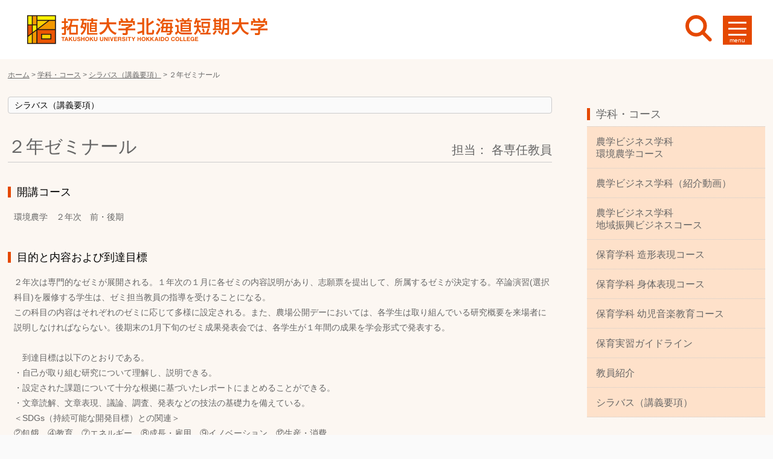

--- FILE ---
content_type: text/html; charset=UTF-8
request_url: https://www.takushoku-hc.ac.jp/syllabus/kankyo-2nen-seminar/
body_size: 59507
content:
<!DOCTYPE html>
<head>
	<meta charset="UTF-8">
	<meta name="viewport" content="width=device-width, initial-scale=1">
    <title>２年ゼミナール | 拓殖大学北海道短期大学</title>
	<link rel="profile" href="http://gmpg.org/xfn/11">
	    <link rel="alternate" type="application/rss+xml" title="RSS" href="https://www.takushoku-hc.ac.jp/feed/" />
    <link rel="stylesheet" type="text/css" href="https://www.takushoku-hc.ac.jp/tak/wp-content/themes/takushoku2016/css/slimmenu.min.css?ver=1664227162">
    <link href="https://www.takushoku-hc.ac.jp/tak/wp-content/themes/takushoku2016/css/ionicons.min.css" rel="stylesheet" type="text/css">
    <link href="https://www.takushoku-hc.ac.jp/tak/wp-content/themes/takushoku2016/normalize.css" rel="stylesheet" type="text/css">
<meta name='robots' content='max-image-preview:large' />
<link rel='dns-prefetch' href='//s.w.org' />
<link rel='dns-prefetch' href='//v0.wordpress.com' />
<script type="text/javascript">
window._wpemojiSettings = {"baseUrl":"https:\/\/s.w.org\/images\/core\/emoji\/14.0.0\/72x72\/","ext":".png","svgUrl":"https:\/\/s.w.org\/images\/core\/emoji\/14.0.0\/svg\/","svgExt":".svg","source":{"concatemoji":"https:\/\/www.takushoku-hc.ac.jp\/tak\/wp-includes\/js\/wp-emoji-release.min.js?ver=6.0.2"}};
/*! This file is auto-generated */
!function(e,a,t){var n,r,o,i=a.createElement("canvas"),p=i.getContext&&i.getContext("2d");function s(e,t){var a=String.fromCharCode,e=(p.clearRect(0,0,i.width,i.height),p.fillText(a.apply(this,e),0,0),i.toDataURL());return p.clearRect(0,0,i.width,i.height),p.fillText(a.apply(this,t),0,0),e===i.toDataURL()}function c(e){var t=a.createElement("script");t.src=e,t.defer=t.type="text/javascript",a.getElementsByTagName("head")[0].appendChild(t)}for(o=Array("flag","emoji"),t.supports={everything:!0,everythingExceptFlag:!0},r=0;r<o.length;r++)t.supports[o[r]]=function(e){if(!p||!p.fillText)return!1;switch(p.textBaseline="top",p.font="600 32px Arial",e){case"flag":return s([127987,65039,8205,9895,65039],[127987,65039,8203,9895,65039])?!1:!s([55356,56826,55356,56819],[55356,56826,8203,55356,56819])&&!s([55356,57332,56128,56423,56128,56418,56128,56421,56128,56430,56128,56423,56128,56447],[55356,57332,8203,56128,56423,8203,56128,56418,8203,56128,56421,8203,56128,56430,8203,56128,56423,8203,56128,56447]);case"emoji":return!s([129777,127995,8205,129778,127999],[129777,127995,8203,129778,127999])}return!1}(o[r]),t.supports.everything=t.supports.everything&&t.supports[o[r]],"flag"!==o[r]&&(t.supports.everythingExceptFlag=t.supports.everythingExceptFlag&&t.supports[o[r]]);t.supports.everythingExceptFlag=t.supports.everythingExceptFlag&&!t.supports.flag,t.DOMReady=!1,t.readyCallback=function(){t.DOMReady=!0},t.supports.everything||(n=function(){t.readyCallback()},a.addEventListener?(a.addEventListener("DOMContentLoaded",n,!1),e.addEventListener("load",n,!1)):(e.attachEvent("onload",n),a.attachEvent("onreadystatechange",function(){"complete"===a.readyState&&t.readyCallback()})),(e=t.source||{}).concatemoji?c(e.concatemoji):e.wpemoji&&e.twemoji&&(c(e.twemoji),c(e.wpemoji)))}(window,document,window._wpemojiSettings);
</script>
<style type="text/css">
img.wp-smiley,
img.emoji {
	display: inline !important;
	border: none !important;
	box-shadow: none !important;
	height: 1em !important;
	width: 1em !important;
	margin: 0 0.07em !important;
	vertical-align: -0.1em !important;
	background: none !important;
	padding: 0 !important;
}
</style>
	<link rel='stylesheet' id='wp-block-library-css'  href='https://www.takushoku-hc.ac.jp/tak/wp-includes/css/dist/block-library/style.min.css?ver=6.0.2' type='text/css' media='all' />
<style id='wp-block-library-inline-css' type='text/css'>
.has-text-align-justify{text-align:justify;}
</style>
<link rel='stylesheet' id='mediaelement-css'  href='https://www.takushoku-hc.ac.jp/tak/wp-includes/js/mediaelement/mediaelementplayer-legacy.min.css?ver=4.2.16' type='text/css' media='all' />
<link rel='stylesheet' id='wp-mediaelement-css'  href='https://www.takushoku-hc.ac.jp/tak/wp-includes/js/mediaelement/wp-mediaelement.min.css?ver=6.0.2' type='text/css' media='all' />
<style id='global-styles-inline-css' type='text/css'>
body{--wp--preset--color--black: #000000;--wp--preset--color--cyan-bluish-gray: #abb8c3;--wp--preset--color--white: #ffffff;--wp--preset--color--pale-pink: #f78da7;--wp--preset--color--vivid-red: #cf2e2e;--wp--preset--color--luminous-vivid-orange: #ff6900;--wp--preset--color--luminous-vivid-amber: #fcb900;--wp--preset--color--light-green-cyan: #7bdcb5;--wp--preset--color--vivid-green-cyan: #00d084;--wp--preset--color--pale-cyan-blue: #8ed1fc;--wp--preset--color--vivid-cyan-blue: #0693e3;--wp--preset--color--vivid-purple: #9b51e0;--wp--preset--gradient--vivid-cyan-blue-to-vivid-purple: linear-gradient(135deg,rgba(6,147,227,1) 0%,rgb(155,81,224) 100%);--wp--preset--gradient--light-green-cyan-to-vivid-green-cyan: linear-gradient(135deg,rgb(122,220,180) 0%,rgb(0,208,130) 100%);--wp--preset--gradient--luminous-vivid-amber-to-luminous-vivid-orange: linear-gradient(135deg,rgba(252,185,0,1) 0%,rgba(255,105,0,1) 100%);--wp--preset--gradient--luminous-vivid-orange-to-vivid-red: linear-gradient(135deg,rgba(255,105,0,1) 0%,rgb(207,46,46) 100%);--wp--preset--gradient--very-light-gray-to-cyan-bluish-gray: linear-gradient(135deg,rgb(238,238,238) 0%,rgb(169,184,195) 100%);--wp--preset--gradient--cool-to-warm-spectrum: linear-gradient(135deg,rgb(74,234,220) 0%,rgb(151,120,209) 20%,rgb(207,42,186) 40%,rgb(238,44,130) 60%,rgb(251,105,98) 80%,rgb(254,248,76) 100%);--wp--preset--gradient--blush-light-purple: linear-gradient(135deg,rgb(255,206,236) 0%,rgb(152,150,240) 100%);--wp--preset--gradient--blush-bordeaux: linear-gradient(135deg,rgb(254,205,165) 0%,rgb(254,45,45) 50%,rgb(107,0,62) 100%);--wp--preset--gradient--luminous-dusk: linear-gradient(135deg,rgb(255,203,112) 0%,rgb(199,81,192) 50%,rgb(65,88,208) 100%);--wp--preset--gradient--pale-ocean: linear-gradient(135deg,rgb(255,245,203) 0%,rgb(182,227,212) 50%,rgb(51,167,181) 100%);--wp--preset--gradient--electric-grass: linear-gradient(135deg,rgb(202,248,128) 0%,rgb(113,206,126) 100%);--wp--preset--gradient--midnight: linear-gradient(135deg,rgb(2,3,129) 0%,rgb(40,116,252) 100%);--wp--preset--duotone--dark-grayscale: url('#wp-duotone-dark-grayscale');--wp--preset--duotone--grayscale: url('#wp-duotone-grayscale');--wp--preset--duotone--purple-yellow: url('#wp-duotone-purple-yellow');--wp--preset--duotone--blue-red: url('#wp-duotone-blue-red');--wp--preset--duotone--midnight: url('#wp-duotone-midnight');--wp--preset--duotone--magenta-yellow: url('#wp-duotone-magenta-yellow');--wp--preset--duotone--purple-green: url('#wp-duotone-purple-green');--wp--preset--duotone--blue-orange: url('#wp-duotone-blue-orange');--wp--preset--font-size--small: 13px;--wp--preset--font-size--medium: 20px;--wp--preset--font-size--large: 36px;--wp--preset--font-size--x-large: 42px;}.has-black-color{color: var(--wp--preset--color--black) !important;}.has-cyan-bluish-gray-color{color: var(--wp--preset--color--cyan-bluish-gray) !important;}.has-white-color{color: var(--wp--preset--color--white) !important;}.has-pale-pink-color{color: var(--wp--preset--color--pale-pink) !important;}.has-vivid-red-color{color: var(--wp--preset--color--vivid-red) !important;}.has-luminous-vivid-orange-color{color: var(--wp--preset--color--luminous-vivid-orange) !important;}.has-luminous-vivid-amber-color{color: var(--wp--preset--color--luminous-vivid-amber) !important;}.has-light-green-cyan-color{color: var(--wp--preset--color--light-green-cyan) !important;}.has-vivid-green-cyan-color{color: var(--wp--preset--color--vivid-green-cyan) !important;}.has-pale-cyan-blue-color{color: var(--wp--preset--color--pale-cyan-blue) !important;}.has-vivid-cyan-blue-color{color: var(--wp--preset--color--vivid-cyan-blue) !important;}.has-vivid-purple-color{color: var(--wp--preset--color--vivid-purple) !important;}.has-black-background-color{background-color: var(--wp--preset--color--black) !important;}.has-cyan-bluish-gray-background-color{background-color: var(--wp--preset--color--cyan-bluish-gray) !important;}.has-white-background-color{background-color: var(--wp--preset--color--white) !important;}.has-pale-pink-background-color{background-color: var(--wp--preset--color--pale-pink) !important;}.has-vivid-red-background-color{background-color: var(--wp--preset--color--vivid-red) !important;}.has-luminous-vivid-orange-background-color{background-color: var(--wp--preset--color--luminous-vivid-orange) !important;}.has-luminous-vivid-amber-background-color{background-color: var(--wp--preset--color--luminous-vivid-amber) !important;}.has-light-green-cyan-background-color{background-color: var(--wp--preset--color--light-green-cyan) !important;}.has-vivid-green-cyan-background-color{background-color: var(--wp--preset--color--vivid-green-cyan) !important;}.has-pale-cyan-blue-background-color{background-color: var(--wp--preset--color--pale-cyan-blue) !important;}.has-vivid-cyan-blue-background-color{background-color: var(--wp--preset--color--vivid-cyan-blue) !important;}.has-vivid-purple-background-color{background-color: var(--wp--preset--color--vivid-purple) !important;}.has-black-border-color{border-color: var(--wp--preset--color--black) !important;}.has-cyan-bluish-gray-border-color{border-color: var(--wp--preset--color--cyan-bluish-gray) !important;}.has-white-border-color{border-color: var(--wp--preset--color--white) !important;}.has-pale-pink-border-color{border-color: var(--wp--preset--color--pale-pink) !important;}.has-vivid-red-border-color{border-color: var(--wp--preset--color--vivid-red) !important;}.has-luminous-vivid-orange-border-color{border-color: var(--wp--preset--color--luminous-vivid-orange) !important;}.has-luminous-vivid-amber-border-color{border-color: var(--wp--preset--color--luminous-vivid-amber) !important;}.has-light-green-cyan-border-color{border-color: var(--wp--preset--color--light-green-cyan) !important;}.has-vivid-green-cyan-border-color{border-color: var(--wp--preset--color--vivid-green-cyan) !important;}.has-pale-cyan-blue-border-color{border-color: var(--wp--preset--color--pale-cyan-blue) !important;}.has-vivid-cyan-blue-border-color{border-color: var(--wp--preset--color--vivid-cyan-blue) !important;}.has-vivid-purple-border-color{border-color: var(--wp--preset--color--vivid-purple) !important;}.has-vivid-cyan-blue-to-vivid-purple-gradient-background{background: var(--wp--preset--gradient--vivid-cyan-blue-to-vivid-purple) !important;}.has-light-green-cyan-to-vivid-green-cyan-gradient-background{background: var(--wp--preset--gradient--light-green-cyan-to-vivid-green-cyan) !important;}.has-luminous-vivid-amber-to-luminous-vivid-orange-gradient-background{background: var(--wp--preset--gradient--luminous-vivid-amber-to-luminous-vivid-orange) !important;}.has-luminous-vivid-orange-to-vivid-red-gradient-background{background: var(--wp--preset--gradient--luminous-vivid-orange-to-vivid-red) !important;}.has-very-light-gray-to-cyan-bluish-gray-gradient-background{background: var(--wp--preset--gradient--very-light-gray-to-cyan-bluish-gray) !important;}.has-cool-to-warm-spectrum-gradient-background{background: var(--wp--preset--gradient--cool-to-warm-spectrum) !important;}.has-blush-light-purple-gradient-background{background: var(--wp--preset--gradient--blush-light-purple) !important;}.has-blush-bordeaux-gradient-background{background: var(--wp--preset--gradient--blush-bordeaux) !important;}.has-luminous-dusk-gradient-background{background: var(--wp--preset--gradient--luminous-dusk) !important;}.has-pale-ocean-gradient-background{background: var(--wp--preset--gradient--pale-ocean) !important;}.has-electric-grass-gradient-background{background: var(--wp--preset--gradient--electric-grass) !important;}.has-midnight-gradient-background{background: var(--wp--preset--gradient--midnight) !important;}.has-small-font-size{font-size: var(--wp--preset--font-size--small) !important;}.has-medium-font-size{font-size: var(--wp--preset--font-size--medium) !important;}.has-large-font-size{font-size: var(--wp--preset--font-size--large) !important;}.has-x-large-font-size{font-size: var(--wp--preset--font-size--x-large) !important;}
</style>
<link rel='stylesheet' id='wp-pagenavi-css'  href='https://www.takushoku-hc.ac.jp/tak/wp-content/plugins/wp-pagenavi/pagenavi-css.css?ver=2.70' type='text/css' media='all' />
<link rel='stylesheet' id='jetpack_css-css'  href='https://www.takushoku-hc.ac.jp/tak/wp-content/plugins/jetpack/css/jetpack.css?ver=10.4' type='text/css' media='all' />
<script type='text/javascript' id='jetpack_related-posts-js-extra'>
/* <![CDATA[ */
var related_posts_js_options = {"post_heading":"h4"};
/* ]]> */
</script>
<script type='text/javascript' src='https://www.takushoku-hc.ac.jp/tak/wp-content/plugins/jetpack/_inc/build/related-posts/related-posts.min.js?ver=20210930' id='jetpack_related-posts-js'></script>
<script type='text/javascript' src='https://www.takushoku-hc.ac.jp/tak/wp-includes/js/jquery/jquery.min.js?ver=3.6.0' id='jquery-core-js'></script>
<script type='text/javascript' src='https://www.takushoku-hc.ac.jp/tak/wp-includes/js/jquery/jquery-migrate.min.js?ver=3.3.2' id='jquery-migrate-js'></script>
<link rel="https://api.w.org/" href="https://www.takushoku-hc.ac.jp/wp-json/" /><link rel="EditURI" type="application/rsd+xml" title="RSD" href="https://www.takushoku-hc.ac.jp/tak/xmlrpc.php?rsd" />
<link rel="wlwmanifest" type="application/wlwmanifest+xml" href="https://www.takushoku-hc.ac.jp/tak/wp-includes/wlwmanifest.xml" /> 
<meta name="generator" content="WordPress 6.0.2" />
<link rel="canonical" href="https://www.takushoku-hc.ac.jp/syllabus/kankyo-2nen-seminar/" />
<link rel="alternate" type="application/json+oembed" href="https://www.takushoku-hc.ac.jp/wp-json/oembed/1.0/embed?url=https%3A%2F%2Fwww.takushoku-hc.ac.jp%2Fsyllabus%2Fkankyo-2nen-seminar%2F" />
<link rel="alternate" type="text/xml+oembed" href="https://www.takushoku-hc.ac.jp/wp-json/oembed/1.0/embed?url=https%3A%2F%2Fwww.takushoku-hc.ac.jp%2Fsyllabus%2Fkankyo-2nen-seminar%2F&#038;format=xml" />
<style type='text/css'>img#wpstats{display:none}</style>
		
<!-- Jetpack Open Graph Tags -->
<meta property="og:type" content="article" />
<meta property="og:title" content="２年ゼミナール" />
<meta property="og:url" content="https://www.takushoku-hc.ac.jp/syllabus/kankyo-2nen-seminar/" />
<meta property="og:description" content="詳しくは投稿をご覧ください。" />
<meta property="article:published_time" content="2020-06-15T08:08:48+00:00" />
<meta property="article:modified_time" content="2021-09-15T23:25:15+00:00" />
<meta property="og:site_name" content="拓殖大学北海道短期大学" />
<meta property="og:image" content="https://s0.wp.com/i/blank.jpg" />
<meta property="og:image:alt" content="" />
<meta property="og:locale" content="ja_JP" />
<meta name="twitter:text:title" content="２年ゼミナール" />
<meta name="twitter:card" content="summary" />
<meta name="twitter:description" content="詳しくは投稿をご覧ください。" />

<!-- End Jetpack Open Graph Tags -->
<style type="text/css" id="wp-custom-css">/*テーブルの横スクロールのためのCSSはここから*/
 table{ 
    width:100%;
}
.scroll{
    overflow: auto;
    white-space:nowrap;
}
.scroll::-webkit-scrollbar{
    height: 15px;
}
.scroll::-webkit-scrollbar-track{
    background: #f1f1f1;
}
.scroll::-webkit-scrollbar-thumb{
    background: #bbb;
}
 /*テーブルの横スクロールのためのCSSはここまで*/</style>    <link rel="icon"  href="/tak/favicon/favicon.ico">
    <link rel="apple-touch-icon" sizes="180x180" href="/tak/favicon/apple-touch-icon.png">
    <link rel="stylesheet" type="text/css" href="https://www.takushoku-hc.ac.jp/tak/wp-content/themes/takushoku2016/style-index.css?ver=1744634974" />
<script type="text/javascript" src="https://www.takushoku-hc.ac.jp/tak/wp-content/themes/takushoku2016/js/jquery-1.11.2.min.js"></script>
    <script src="//cdnjs.cloudflare.com/ajax/libs/gsap/latest/TweenMax.min.js"></script>
    <script src="https://www.takushoku-hc.ac.jp/tak/wp-content/themes/takushoku2016/js/gsap/plugins/CSSPlugin.min.js"></script>
    <script src="https://cdnjs.cloudflare.com/ajax/libs/ScrollMagic/2.0.5/ScrollMagic.min.js"></script>
    <script src="https://www.takushoku-hc.ac.jp/tak/wp-content/themes/takushoku2016/js/plugins/animation.gsap.js"></script>
<script type="text/javascript" src="https://www.takushoku-hc.ac.jp/tak/wp-content/themes/takushoku2016/js/modernizr.custom.js"></script>
    <script src="https://www.takushoku-hc.ac.jp/tak/wp-content/themes/takushoku2016/js/main-index.js?ver=1664225370"></script>
<script>
  (function(i,s,o,g,r,a,m){i['GoogleAnalyticsObject']=r;i[r]=i[r]||function(){
  (i[r].q=i[r].q||[]).push(arguments)},i[r].l=1*new Date();a=s.createElement(o),
  m=s.getElementsByTagName(o)[0];a.async=1;a.src=g;m.parentNode.insertBefore(a,m)
  })(window,document,'script','//www.google-analytics.com/analytics.js','ga');

  ga('create', 'UA-54886437-4', 'auto');
  ga('send', 'pageview');

</script>
<script type="text/javascript">
	$(function() {
		var topBtn = $('#page-top'); 
		topBtn.hide();
		//スクロールが100に達したらボタン表示
		$(window).scroll(function () {
			if ($(this).scrollTop() > 100) {
				topBtn.fadeIn();
			} else {
				topBtn.fadeOut();
			}
		});
		//スクロールしてトップ
		topBtn.click(function () {
			$('body,html').animate({
				scrollTop: 0
			}, 500);
			return false;
		});
	});
</script>
<script type="text/javascript">
$(document).ready(function() {
    $('.map-location').click(function () {
        $('.map-location iframe').css("pointer-events", "auto");
    });
    
    $( ".map-location" ).mouseleave(function() {
      $('.map-location iframe').css("pointer-events", "none"); 
    });
 });
</script>
</head>

<body class="syllabus-template-default single single-syllabus postid-1165 no-avatars">
<div id="page" class="syllabus-template-default single single-syllabus postid-1165 no-avatars">
    <div id="page-top"><a href="#page" title="トップへ"><img src="https://www.takushoku-hc.ac.jp/tak/wp-content/themes/takushoku2016/images/gotop-takushon.svg" alt="Top" width="49" height="54"/><span>トップへ</span></a></div>
  <header id="logohead">
    <h1>２年ゼミナール | 拓殖大学北海道短期大学</h1>
      <div class="site-logo"><a href="https://www.takushoku-hc.ac.jp/"><img id="menuoff" src="https://www.takushoku-hc.ac.jp/tak/wp-content/themes/takushoku2016/images/logo-2025.svg" width="398" height="48"></a></div>
     <div class="top-head-flexbox">
      <div class="top-head-menu" id="topheadmenuBox">
          <div class="menu-listbox">
              <ul>
                  <li><a href="https://www.takushoku-hc.ac.jp/college-info/">大学案内</a></li>
                  <li><a href="https://www.takushoku-hc.ac.jp/study-program/">学科・コース</a></li>
                  <li><a href="https://www.takushoku-hc.ac.jp/takusho-life/">学生生活</a></li>
                  <li><a href="https://www.takushoku-hc.ac.jp/exam-guide/">受験生ガイド</a></li>
                  <li><a href="https://www.takushoku-hc.ac.jp/nextstage-career/">進路・就職</a></li>
            </ul>
          </div>
          <div class="menu-listbox">
              <ul class="bold">
                  <li><a href="https://www.takushoku-hc.ac.jp/exam-guide/">入学希望の方</a></li>
                  <li><a href="https://www.takushoku-hc.ac.jp/to-students/">在学生の方</a></li>
                  <li><a href="https://www.takushoku-hc.ac.jp/to-obog/">卒業生の方</a></li>
                  <li><a href="https://www.takushoku-hc.ac.jp/to-company/">企業の方</a></li>
                  <li><a href="https://www.takushoku-hc.ac.jp/regional-alliances/">地域の方</a></li>
            </ul>
          </div>
          </div>
         <div id="searchBtn" class="el_search"><img src="https://www.takushoku-hc.ac.jp/tak/wp-content/themes/takushoku2016/images/ico-search.svg" alt="検索"/></div>
            <div id="search">
                <form method="get" id="searchform" action="https://www.takushoku-hc.ac.jp/"><label class="hidden" for="s"></label>
                    <input type="text" value=""  name="s" id="s" />
                    <input type="image" src="https://www.takushoku-hc.ac.jp/tak/wp-content/themes/takushoku2016/images/search-ico.svg" alt="検索" id="searchsubmit"  value="Search" />
                </form>
            </div>
         
    
<nav id="nav-pc" class="pc-menuwrapper"><ul id="fade-in2" class="slimmenu"><li id="menu-item-96754" class="sns-ico insta menu-item menu-item-type-custom menu-item-object-custom menu-item-96754"><a target="_blank" rel="noopener" href="https://www.instagram.com/takushoku.hc.ac.jp/">Instagram</a></li>
<li id="menu-item-96755" class="sns-ico twitter menu-item menu-item-type-custom menu-item-object-custom menu-item-96755"><a target="_blank" rel="noopener" href="https://twitter.com/Takushoku_hc">Twitter</a></li>
<li id="menu-item-96756" class="sns-ico youtube menu-item menu-item-type-custom menu-item-object-custom menu-item-96756"><a target="_blank" rel="noopener" href="https://www.youtube.com/user/TakudaiHokkaido">YouTube</a></li>
<li id="menu-item-96757" class="sns-ico facebook menu-item menu-item-type-custom menu-item-object-custom menu-item-96757"><a target="_blank" rel="noopener" href="https://www.facebook.com/takushoku.hc">facebook</a></li>
<li id="menu-item-96760" class="halfbox bkred jyukensei menu-item menu-item-type-post_type menu-item-object-page menu-item-96760"><a href="https://www.takushoku-hc.ac.jp/exam-guide/">受験生の方へ</a></li>
<li id="menu-item-24805" class="halfbox bkred zaigaku menu-item menu-item-type-post_type menu-item-object-page menu-item-24805"><a href="https://www.takushoku-hc.ac.jp/to-students/">在学生の方へ</a></li>
<li id="menu-item-24804" class="halfbox bkred sotsugyo menu-item menu-item-type-post_type menu-item-object-page menu-item-24804"><a href="https://www.takushoku-hc.ac.jp/to-obog/">卒業生の方へ</a></li>
<li id="menu-item-24802" class="halfbox bkred kigyo menu-item menu-item-type-post_type menu-item-object-page menu-item-24802"><a href="https://www.takushoku-hc.ac.jp/to-company/">企業・法人の皆さまへ</a></li>
<li id="menu-item-24803" class="halfbox bkred hogosha menu-item menu-item-type-post_type menu-item-object-page menu-item-24803"><a href="https://www.takushoku-hc.ac.jp/to-parents/">保護者の方へ</a></li>
<li id="menu-item-96761" class="halfbox bkred chiiki menu-item menu-item-type-post_type menu-item-object-page menu-item-96761"><a href="https://www.takushoku-hc.ac.jp/regional-alliances/">地域の方へ</a></li>
<li id="menu-item-115751" class="opencampus menu-item menu-item-type-custom menu-item-object-custom menu-item-115751"><a target="_blank" rel="noopener" href="https://takushokuhc-adm.jp">オープンキャンパス</a></li>
<li id="menu-item-96762" class="shiryo menu-item menu-item-type-custom menu-item-object-custom menu-item-96762"><a target="_blank" rel="noopener" href="https://telemail.jp/?des=010710&#038;gsn=0107101">資料請求</a></li>
<li id="menu-item-96763" class="ecampus menu-item menu-item-type-post_type menu-item-object-page menu-item-96763"><a href="https://www.takushoku-hc.ac.jp/takusho-life/takusho-e-campus/">e-キャンパス</a></li>
<li id="menu-item-24748" class="collegebtn menu-item menu-item-type-post_type menu-item-object-page menu-item-has-children menu-item-24748"><a title="College Introduction" href="https://www.takushoku-hc.ac.jp/college-info/">大学案内<span class='sub-title'>College Introduction</span></a>
<ul class="sub-menu">
	<li id="menu-item-24750" class="menu-item menu-item-type-post_type menu-item-object-page menu-item-24750"><a href="https://www.takushoku-hc.ac.jp/college-info/school-motto/">建学の精神</a></li>
	<li id="menu-item-24749" class="menu-item menu-item-type-post_type menu-item-object-page menu-item-24749"><a href="https://www.takushoku-hc.ac.jp/college-info/message/">学長メッセージ</a></li>
	<li id="menu-item-24751" class="menu-item menu-item-type-post_type menu-item-object-page menu-item-24751"><a href="https://www.takushoku-hc.ac.jp/college-info/fundamental-policy/">教育目的・基本方針</a></li>
	<li id="menu-item-24753" class="menu-item menu-item-type-post_type menu-item-object-page menu-item-24753"><a href="https://www.takushoku-hc.ac.jp/college-info/accredited-college/">認証評価</a></li>
	<li id="menu-item-24752" class="menu-item menu-item-type-post_type menu-item-object-page menu-item-24752"><a href="https://www.takushoku-hc.ac.jp/college-info/history/">沿革・年表</a></li>
	<li id="menu-item-24755" class="menu-item menu-item-type-post_type menu-item-object-page menu-item-24755"><a href="https://www.takushoku-hc.ac.jp/college-info/campus/">キャンパス概要</a></li>
	<li id="menu-item-24754" class="menu-item menu-item-type-post_type menu-item-object-page menu-item-24754"><a href="https://www.takushoku-hc.ac.jp/college-info/college-data/">大学データ</a></li>
	<li id="menu-item-41940" class="menu-item menu-item-type-post_type menu-item-object-page menu-item-41940"><a href="https://www.takushoku-hc.ac.jp/college-info/our-research/">研究の取り組み</a></li>
	<li id="menu-item-112714" class="menu-item menu-item-type-post_type menu-item-object-page menu-item-112714"><a href="https://www.takushoku-hc.ac.jp/college-info/interview/">インタビュー</a></li>
	<li id="menu-item-60368" class="menu-item menu-item-type-post_type menu-item-object-page menu-item-60368"><a href="https://www.takushoku-hc.ac.jp/college-info/college-response-covid19/">新型コロナウイルス感染者数および本学の対応について</a></li>
</ul>
</li>
<li id="menu-item-24757" class="studyprgbtn menu-item menu-item-type-post_type menu-item-object-page menu-item-has-children menu-item-24757"><a title="Study Programs" href="https://www.takushoku-hc.ac.jp/study-program/">学科・コース<span class='sub-title'>Study Programs</span></a>
<ul class="sub-menu">
	<li id="menu-item-24758" class="menu-item menu-item-type-post_type menu-item-object-page menu-item-24758"><a href="https://www.takushoku-hc.ac.jp/study-program/kankyo/">農学ビジネス学科　環境農学コース</a></li>
	<li id="menu-item-24759" class="menu-item menu-item-type-post_type menu-item-object-page menu-item-24759"><a href="https://www.takushoku-hc.ac.jp/study-program/chiiki/">農学ビジネス学科　地域振興ビジネスコース</a></li>
	<li id="menu-item-24760" class="menu-item menu-item-type-post_type menu-item-object-page menu-item-24760"><a href="https://www.takushoku-hc.ac.jp/study-program/art/">保育学科 造形表現コース</a></li>
	<li id="menu-item-24761" class="menu-item menu-item-type-post_type menu-item-object-page menu-item-24761"><a href="https://www.takushoku-hc.ac.jp/study-program/physical-exp/">保育学科 身体表現コース</a></li>
	<li id="menu-item-24762" class="menu-item menu-item-type-post_type menu-item-object-page menu-item-24762"><a href="https://www.takushoku-hc.ac.jp/study-program/music/">保育学科 幼児音楽教育コース</a></li>
	<li id="menu-item-33171" class="menu-item menu-item-type-post_type menu-item-object-page menu-item-33171"><a href="https://www.takushoku-hc.ac.jp/study-program/hoiku-jisshu-guideline/">保育実習ガイドライン</a></li>
	<li id="menu-item-24763" class="menu-item menu-item-type-post_type menu-item-object-page menu-item-24763"><a href="https://www.takushoku-hc.ac.jp/study-program/faculty-member/">教員紹介</a></li>
	<li id="menu-item-24764" class="menu-item menu-item-type-post_type menu-item-object-page menu-item-24764"><a href="https://www.takushoku-hc.ac.jp/study-program/syllabus/">シラバス（講義要項）</a></li>
</ul>
</li>
<li id="menu-item-24765" class="campuslifebtn menu-item menu-item-type-post_type menu-item-object-page menu-item-has-children menu-item-24765"><a title="Campus Life" href="https://www.takushoku-hc.ac.jp/takusho-life/">学生生活<span class='sub-title'>Campus Life</span></a>
<ul class="sub-menu">
	<li id="menu-item-24776" class="menu-item menu-item-type-post_type menu-item-object-page menu-item-24776"><a href="https://www.takushoku-hc.ac.jp/takusho-life/campus-facility/">キャンパス・施設紹介</a></li>
	<li id="menu-item-33867" class="menu-item menu-item-type-custom menu-item-object-custom menu-item-33867"><a href="https://www.takushoku-hc.ac.jp/webvr/">学内3Dビュー</a></li>
	<li id="menu-item-24777" class="menu-item menu-item-type-post_type menu-item-object-page menu-item-24777"><a href="https://www.takushoku-hc.ac.jp/takusho-life/club-activity/">クラブ・サークル活動</a></li>
	<li id="menu-item-24766" class="menu-item menu-item-type-post_type menu-item-object-page menu-item-24766"><a href="https://www.takushoku-hc.ac.jp/takusho-life/takusho-calender/">学年暦</a></li>
	<li id="menu-item-24767" class="menu-item menu-item-type-post_type menu-item-object-page menu-item-24767"><a href="https://www.takushoku-hc.ac.jp/takusho-life/takusho-events/">行事紹介</a></li>
	<li id="menu-item-24768" class="menu-item menu-item-type-post_type menu-item-object-page menu-item-24768"><a href="https://www.takushoku-hc.ac.jp/takusho-life/school-expenses-scholarships/">学費・奨学金制度</a></li>
	<li id="menu-item-24769" class="menu-item menu-item-type-post_type menu-item-object-page menu-item-24769"><a href="https://www.takushoku-hc.ac.jp/takusho-life/takusho-e-campus/">e-キャンパス</a></li>
	<li id="menu-item-24770" class="menu-item menu-item-type-post_type menu-item-object-page menu-item-24770"><a href="https://www.takushoku-hc.ac.jp/takusho-life/overseas-training/">海外研修</a></li>
	<li id="menu-item-24772" class="menu-item menu-item-type-post_type menu-item-object-page menu-item-24772"><a href="https://www.takushoku-hc.ac.jp/takusho-life/assistance-for-foreign-students/">外国人留学生のためのサポート</a></li>
	<li id="menu-item-24771" class="menu-item menu-item-type-post_type menu-item-object-page menu-item-24771"><a href="https://www.takushoku-hc.ac.jp/takusho-life/takushoku-qa/">Q&#038;A（学生生活編、大学・勉強編）</a></li>
	<li id="menu-item-24773" class="menu-item menu-item-type-post_type menu-item-object-page menu-item-24773"><a href="https://www.takushoku-hc.ac.jp/takusho-life/takusho-administration-info/">教務情報</a></li>
	<li id="menu-item-24774" class="menu-item menu-item-type-post_type menu-item-object-page menu-item-24774"><a href="https://www.takushoku-hc.ac.jp/takusho-life/takusho-applications/">各種申請書・願・届出</a></li>
	<li id="menu-item-24775" class="menu-item menu-item-type-post_type menu-item-object-page menu-item-24775"><a href="https://www.takushoku-hc.ac.jp/takusho-life/kokoro-no-soudan/">こころの相談室</a></li>
</ul>
</li>
<li id="menu-item-24778" class="admissionbtn menu-item menu-item-type-post_type menu-item-object-page menu-item-has-children menu-item-24778"><a title="Admissions" href="https://www.takushoku-hc.ac.jp/exam-guide/">受験生ガイド<span class='sub-title'>Admissions</span></a>
<ul class="sub-menu">
	<li id="menu-item-57871" class="menu-item menu-item-type-post_type menu-item-object-page menu-item-57871"><a href="https://www.takushoku-hc.ac.jp/?page_id=32765">2022年度入学試験合否案内</a></li>
	<li id="menu-item-24783" class="menu-item menu-item-type-post_type menu-item-object-page menu-item-24783"><a href="https://www.takushoku-hc.ac.jp/exam-guide/exam-date/">2025年度入試案内</a></li>
	<li id="menu-item-115636" class="menu-item menu-item-type-custom menu-item-object-custom menu-item-115636"><a href="https://www.takushoku-hc.ac.jp/open-campus/">オープンキャンパス2023</a></li>
	<li id="menu-item-24780" class="menu-item menu-item-type-post_type menu-item-object-page menu-item-24780"><a href="https://www.takushoku-hc.ac.jp/exam-guide/campus-looking/">キャンパスの見学</a></li>
	<li id="menu-item-24782" class="menu-item menu-item-type-post_type menu-item-object-page menu-item-24782"><a href="https://www.takushoku-hc.ac.jp/exam-guide/open-session/">進学相談会</a></li>
	<li id="menu-item-24781" class="menu-item menu-item-type-post_type menu-item-object-page menu-item-24781"><a href="https://www.takushoku-hc.ac.jp/exam-guide/guide-ebook/">大学案内・電子Book</a></li>
	<li id="menu-item-24785" class="menu-item menu-item-type-post_type menu-item-object-page menu-item-24785"><a href="https://www.takushoku-hc.ac.jp/exam-guide/q-and-a-nyushi/">Q&#038;A（入試編）</a></li>
	<li id="menu-item-24784" class="menu-item menu-item-type-post_type menu-item-object-page menu-item-24784"><a href="https://www.takushoku-hc.ac.jp/exam-guide/realestate-info/">深川市内アパート情報</a></li>
</ul>
</li>
<li id="menu-item-24786" class="careerbtn menu-item menu-item-type-post_type menu-item-object-page menu-item-has-children menu-item-24786"><a title="Next Stage &#038; Career" href="https://www.takushoku-hc.ac.jp/nextstage-career/">進路・就職<span class='sub-title'>Next Stage &#038; Career</span></a>
<ul class="sub-menu">
	<li id="menu-item-24789" class="menu-item menu-item-type-post_type menu-item-object-page menu-item-24789"><a href="https://www.takushoku-hc.ac.jp/nextstage-career/career-support/">就職・資格サポート</a></li>
	<li id="menu-item-24790" class="menu-item menu-item-type-post_type menu-item-object-page menu-item-24790"><a href="https://www.takushoku-hc.ac.jp/nextstage-career/career-schedule/">就職に関する年間行事予定</a></li>
	<li id="menu-item-24793" class="menu-item menu-item-type-post_type menu-item-object-page menu-item-24793"><a href="https://www.takushoku-hc.ac.jp/nextstage-career/university-transfer/">４年制大学編入</a></li>
	<li id="menu-item-30490" class="menu-item menu-item-type-post_type menu-item-object-page menu-item-30490"><a href="https://www.takushoku-hc.ac.jp/?page_id=30466">拓殖大学への３年次編入学について</a></li>
	<li id="menu-item-24787" class="menu-item menu-item-type-post_type menu-item-object-page menu-item-24787"><a href="https://www.takushoku-hc.ac.jp/?page_id=599">編入の種類</a></li>
	<li id="menu-item-24788" class="menu-item menu-item-type-post_type menu-item-object-page menu-item-24788"><a href="https://www.takushoku-hc.ac.jp/nextstage-career/transfer-results/">編入実績</a></li>
	<li id="menu-item-24791" class="menu-item menu-item-type-post_type menu-item-object-page menu-item-24791"><a href="https://www.takushoku-hc.ac.jp/nextstage-career/kankyo-nogaku-nextstage-support/">環境農学コースの進路サポート</a></li>
	<li id="menu-item-24792" class="menu-item menu-item-type-post_type menu-item-object-page menu-item-24792"><a href="https://www.takushoku-hc.ac.jp/nextstage-career/local-business-nextstage-support/">地域振興ビジネスコースの進路サポート</a></li>
	<li id="menu-item-24794" class="menu-item menu-item-type-post_type menu-item-object-page menu-item-24794"><a href="https://www.takushoku-hc.ac.jp/nextstage-career/nursery-nextstage-support/">保育学科の進路サポート</a></li>
</ul>
</li>
<li id="menu-item-24795" class="regionalbtn menu-item menu-item-type-post_type menu-item-object-page menu-item-has-children menu-item-24795"><a title="Regional Alliances" href="https://www.takushoku-hc.ac.jp/regional-alliances/">地域連携<span class='sub-title'>Regional Alliances</span></a>
<ul class="sub-menu">
	<li id="menu-item-24799" class="menu-item menu-item-type-post_type menu-item-object-page menu-item-24799"><a href="https://www.takushoku-hc.ac.jp/regional-alliances/recurrent-education/">社会人入学制度</a></li>
	<li id="menu-item-24796" class="menu-item menu-item-type-post_type menu-item-object-page menu-item-24796"><a href="https://www.takushoku-hc.ac.jp/regional-alliances/using-facilities/">施設・その他の利用</a></li>
	<li id="menu-item-24797" class="menu-item menu-item-type-post_type menu-item-object-page menu-item-24797"><a href="https://www.takushoku-hc.ac.jp/regional-alliances/highschool-univ-collabo/">高・大連携教育</a></li>
	<li id="menu-item-24798" class="menu-item menu-item-type-post_type menu-item-object-page menu-item-24798"><a href="https://www.takushoku-hc.ac.jp/regional-alliances/koukai-koza/">公開講座</a></li>
</ul>
</li>
<li id="menu-item-96759" class="access menu-item menu-item-type-post_type menu-item-object-page menu-item-96759"><a href="https://www.takushoku-hc.ac.jp/access/">アクセス</a></li>
<li id="menu-item-96758" class="contact menu-item menu-item-type-post_type menu-item-object-page menu-item-96758"><a href="https://www.takushoku-hc.ac.jp/contact-us/">お問い合わせ</a></li>
</ul></nav>         </div>
  </header>
<div id="wrapper" class="clearfix">
    <section id="main" class="clearfix"><!-- #main content and sidebar area -->
      <section id="content" class="clearfix"><!-- #content -->
      <div class="breadcrumbs" xmlns:v="http://rdf.data-vocabulary.org/#"><!-- Breadcrumb NavXT 5.3.1 -->
<span property="itemListElement" typeof="ListItem"><a property="item" typeof="WebPage" title="ホームへ" href="https://www.takushoku-hc.ac.jp/tak/" class="home"><span property="name">ホーム</span></a><meta property="position" content="1"></span> &gt; <span property="itemListElement" typeof="ListItem"><a property="item" typeof="WebPage" title="学科・コースへ" href="https://www.takushoku-hc.ac.jp/study-program/" class="post post-page"><span property="name">学科・コース</span></a><meta property="position" content="2"></span> &gt; <span property="itemListElement" typeof="ListItem"><a href="https://www.takushoku-hc.ac.jp/study-program/syllabus/" title="シラバス（講義要項）へ" ><span property="name">シラバス（講義要項）</span></a><meta property="position" content="3"></span> &gt; <span property="itemListElement" typeof="ListItem"><span property="name">２年ゼミナール</span><meta property="position" content="4"></span></div><!--breadcrumbs-->

<article class="article-box1 clearfix">
<div class="section-head">シラバス（講義要項）</div>
					<h1 class="entry-title">２年ゼミナール<span class="syllabus-teacher">担当：
		        		各専任教員                </span></h1>
		        
<div class="syllabus-frame clearfix">
<h3>開講コース</h3>     
<p>環境農学　２年次　前・後期</p>
<h3>目的と内容および到達目標</h3>     
<p>２年次は専門的なゼミが展開される。１年次の１月に各ゼミの内容説明があり、志願票を提出して、所属するゼミが決定する。卒論演習(選択科目)を履修する学生は、ゼミ担当教員の指導を受けることになる。<br />
この科目の内容はそれぞれのゼミに応じて多様に設定される。また、農場公開デーにおいては、各学生は取り組んでいる研究概要を来場者に説明しなければならない。後期末の1月下旬のゼミ成果発表会では、各学生が１年間の成果を学会形式で発表する。<br />
<br />
　到達目標は以下のとおりである。<br />
・自己が取り組む研究について理解し、説明できる。<br />
・設定された課題について十分な根拠に基づいたレポートにまとめることができる。<br />
・文章読解、文章表現、議論、調査、発表などの技法の基礎力を備えている。<br />
＜SDGs（持続可能な開発目標）との関連＞<br />
②飢餓　④教育　⑦エネルギー　⑧成長・雇用　⑨イノベーション　⑫生産・消費　<br />
</p>
<h3>授業計画</h3>     
<p>［前・後期］<br />
授業は各ゼミの内容展開に応じ特定の課題に制約されずに展開する。農場公開デー、農業セミナー及びゼミ成果発表会等は「２年ゼミナール」活動に位置づける。<br />
</p>
<h3>単位数</h3>     
<p>４単位、授業回数：３０回</p>
<h3>講義の進め方</h3>     
<p>各ゼミ担当教員が具体的に提示する方法・資料・教材などを基に、各学生の自発的な学習を中心とした進め方となる。</p>
<h3>試験と成績評価</h3>     
<p>成績評価は、ゼミ毎に提示された課題レポート(60％)、農場公開デー準備・実践(10％)、農業セミナー研修報告(10％)、ゼミ成果発表会発表準備・発表(20％)で評価する。<br />
また、ゼミ成果発表会では、学会形式に従った発表をすることができたか、評価する。<br />
</p>
<h3>担当教員から受講生諸君へ</h3>     
<p>「２年ゼミナール」は取り組む学生の自発的意欲に負っている科目であるとともに、大学生として「自ら学び・成長していく能力」が問われる。学生諸君の大いなる意欲に期待する。<br />
なお、農場公開デー及びゼミ成果発表会の資料の作成に当たっては、関連事項を図書館で十分調査するなどして作成し、対外的に通用する内容であること。<br />
</p>
<h3>使用教材</h3>     
<p>各ゼミ担当教員が「２年ゼミナール」の時間に具体的に指示する。</p>

        </div><!-- / .staff-profile-frame -->
        	<div class="main-text">
		
<div id='jp-relatedposts' class='jp-relatedposts' >
	<h3 class="jp-relatedposts-headline"><em>関連</em></h3>
</div></div><!--main-text-->
    </article>

      <aside id="sidebar"><!-- sidebar -->
<div id="side-submenu">
<div id="side2" class="study-program"><ul id="menu2" class="menu"><li id="menu-item-617" class="menu-item menu-item-type-post_type menu-item-object-page menu-item-has-children menu-item-617"><a href="https://www.takushoku-hc.ac.jp/study-program/">学科・コース</a>
<ul class="sub-menu">
	<li id="menu-item-578" class="menu-item menu-item-type-post_type menu-item-object-page menu-item-578"><a href="https://www.takushoku-hc.ac.jp/study-program/kankyo/">農学ビジネス学科<br>環境農学コース</a></li>
	<li id="menu-item-33929" class="menu-item menu-item-type-post_type menu-item-object-page menu-item-33929"><a href="https://www.takushoku-hc.ac.jp/study-program/movie-kankyo/">農学ビジネス学科（紹介動画）</a></li>
	<li id="menu-item-577" class="menu-item menu-item-type-post_type menu-item-object-page menu-item-577"><a href="https://www.takushoku-hc.ac.jp/study-program/chiiki/">農学ビジネス学科<br>地域振興ビジネスコース</a></li>
	<li id="menu-item-575" class="menu-item menu-item-type-post_type menu-item-object-page menu-item-575"><a href="https://www.takushoku-hc.ac.jp/study-program/art/">保育学科 造形表現コース</a></li>
	<li id="menu-item-574" class="menu-item menu-item-type-post_type menu-item-object-page menu-item-574"><a href="https://www.takushoku-hc.ac.jp/study-program/physical-exp/">保育学科 身体表現コース</a></li>
	<li id="menu-item-573" class="menu-item menu-item-type-post_type menu-item-object-page menu-item-573"><a href="https://www.takushoku-hc.ac.jp/study-program/music/">保育学科 幼児音楽教育コース</a></li>
	<li id="menu-item-33169" class="menu-item menu-item-type-post_type menu-item-object-page menu-item-33169"><a href="https://www.takushoku-hc.ac.jp/study-program/hoiku-jisshu-guideline/">保育実習ガイドライン</a></li>
	<li id="menu-item-576" class="menu-item menu-item-type-post_type menu-item-object-page menu-item-576"><a href="https://www.takushoku-hc.ac.jp/study-program/faculty-member/">教員紹介</a></li>
	<li id="menu-item-572" class="menu-item menu-item-type-post_type menu-item-object-page menu-item-572"><a href="https://www.takushoku-hc.ac.jp/study-program/syllabus/">シラバス（講義要項）</a></li>
</ul>
</li>
</ul></div></div>
    
 </aside>
      <!-- end of sidebar --> 
      </section>
      <!-- end of #content -->
    </section>
    <!-- end of  #main content and sidebar area --> 
  </div>
  <!-- end of  wrapper -->
			
<footer>
    <section id="footer-area">
      <section id="footer-outer-block">
        <aside class="footer-segment">
         <div id="side1" class="menu-%e5%a4%a7%e5%ad%a6%e6%a1%88%e5%86%85-container"><ul id="menu1" class="menu"><li id="menu-item-615" class="menu-item menu-item-type-post_type menu-item-object-page menu-item-has-children menu-item-615"><a href="https://www.takushoku-hc.ac.jp/college-info/">大学案内</a>
<ul class="sub-menu">
	<li id="menu-item-591" class="menu-item menu-item-type-post_type menu-item-object-page menu-item-591"><a href="https://www.takushoku-hc.ac.jp/college-info/school-motto/">建学の精神</a></li>
	<li id="menu-item-589" class="menu-item menu-item-type-post_type menu-item-object-page menu-item-589"><a href="https://www.takushoku-hc.ac.jp/college-info/message/">学長メッセージ</a></li>
	<li id="menu-item-592" class="menu-item menu-item-type-post_type menu-item-object-page menu-item-592"><a href="https://www.takushoku-hc.ac.jp/college-info/fundamental-policy/">教育目的・基本方針</a></li>
	<li id="menu-item-594" class="menu-item menu-item-type-post_type menu-item-object-page menu-item-594"><a href="https://www.takushoku-hc.ac.jp/college-info/accredited-college/">認証評価</a></li>
	<li id="menu-item-593" class="menu-item menu-item-type-post_type menu-item-object-page menu-item-593"><a href="https://www.takushoku-hc.ac.jp/college-info/history/">沿革・年表</a></li>
	<li id="menu-item-136596" class="menu-item menu-item-type-custom menu-item-object-custom menu-item-136596"><a target="_blank" rel="noopener" href="https://takushokuhc-adm.jp/campus_01.html">キャンパス概要</a></li>
	<li id="menu-item-588" class="menu-item menu-item-type-post_type menu-item-object-page menu-item-588"><a href="https://www.takushoku-hc.ac.jp/college-info/college-data/">大学データ</a></li>
	<li id="menu-item-42806" class="menu-item menu-item-type-post_type menu-item-object-page menu-item-42806"><a href="https://www.takushoku-hc.ac.jp/college-info/our-research/">研究の取り組み</a></li>
</ul>
</li>
<li id="menu-item-26185" class="noside menu-item menu-item-type-post_type menu-item-object-page menu-item-26185"><a href="https://www.takushoku-hc.ac.jp/about-this-site/">サイトについて</a></li>
<li id="menu-item-26186" class="noside menu-item menu-item-type-post_type menu-item-object-page menu-item-26186"><a href="https://www.takushoku-hc.ac.jp/privacy-policy/">個人情報保護方針</a></li>
<li id="menu-item-86440" class="menu-item menu-item-type-custom menu-item-object-custom menu-item-86440"><a target="_blank" rel="noopener" href="https://lang.takushoku-u.ac.jp/hokkaido-en/">English</a></li>
</ul></div>        </aside>
        <!-- end of #first footer segment -->
        
        <aside class="footer-segment">
         <div id="side2" class="menu-%e5%ad%a6%e7%a7%91%e3%83%bb%e3%82%b3%e3%83%bc%e3%82%b9-container"><ul id="menu2" class="menu"><li class="menu-item menu-item-type-post_type menu-item-object-page menu-item-has-children menu-item-617"><a href="https://www.takushoku-hc.ac.jp/study-program/">学科・コース</a>
<ul class="sub-menu">
	<li class="menu-item menu-item-type-post_type menu-item-object-page menu-item-578"><a href="https://www.takushoku-hc.ac.jp/study-program/kankyo/">農学ビジネス学科<br>環境農学コース</a></li>
	<li class="menu-item menu-item-type-post_type menu-item-object-page menu-item-33929"><a href="https://www.takushoku-hc.ac.jp/study-program/movie-kankyo/">農学ビジネス学科（紹介動画）</a></li>
	<li class="menu-item menu-item-type-post_type menu-item-object-page menu-item-577"><a href="https://www.takushoku-hc.ac.jp/study-program/chiiki/">農学ビジネス学科<br>地域振興ビジネスコース</a></li>
	<li class="menu-item menu-item-type-post_type menu-item-object-page menu-item-575"><a href="https://www.takushoku-hc.ac.jp/study-program/art/">保育学科 造形表現コース</a></li>
	<li class="menu-item menu-item-type-post_type menu-item-object-page menu-item-574"><a href="https://www.takushoku-hc.ac.jp/study-program/physical-exp/">保育学科 身体表現コース</a></li>
	<li class="menu-item menu-item-type-post_type menu-item-object-page menu-item-573"><a href="https://www.takushoku-hc.ac.jp/study-program/music/">保育学科 幼児音楽教育コース</a></li>
	<li class="menu-item menu-item-type-post_type menu-item-object-page menu-item-33169"><a href="https://www.takushoku-hc.ac.jp/study-program/hoiku-jisshu-guideline/">保育実習ガイドライン</a></li>
	<li class="menu-item menu-item-type-post_type menu-item-object-page menu-item-576"><a href="https://www.takushoku-hc.ac.jp/study-program/faculty-member/">教員紹介</a></li>
	<li class="menu-item menu-item-type-post_type menu-item-object-page menu-item-572"><a href="https://www.takushoku-hc.ac.jp/study-program/syllabus/">シラバス（講義要項）</a></li>
</ul>
</li>
</ul></div>        </aside>
        <!-- end of #second footer segment -->
          
          <aside class="footer-segment">
         <div id="side3" class="menu-%e5%ad%a6%e7%94%9f%e7%94%9f%e6%b4%bb-container"><ul id="menu3" class="menu"><li id="menu-item-616" class="menu-item menu-item-type-post_type menu-item-object-page menu-item-has-children menu-item-616"><a href="https://www.takushoku-hc.ac.jp/takusho-life/">学生生活</a>
<ul class="sub-menu">
	<li id="menu-item-136597" class="menu-item menu-item-type-custom menu-item-object-custom menu-item-136597"><a target="_blank" rel="noopener" href="https://takushokuhc-adm.jp/campus_01.html">キャンパス・施設紹介</a></li>
	<li id="menu-item-33868" class="menu-item menu-item-type-custom menu-item-object-custom menu-item-33868"><a href="https://www.takushoku-hc.ac.jp/webvr/">学内3Dビュー</a></li>
	<li id="menu-item-566" class="menu-item menu-item-type-post_type menu-item-object-page menu-item-566"><a href="https://www.takushoku-hc.ac.jp/takusho-life/club-activity/">クラブ・サークル活動</a></li>
	<li id="menu-item-568" class="menu-item menu-item-type-post_type menu-item-object-page menu-item-568"><a href="https://www.takushoku-hc.ac.jp/takusho-life/takusho-calender/">学年暦</a></li>
	<li id="menu-item-136598" class="menu-item menu-item-type-custom menu-item-object-custom menu-item-136598"><a target="_blank" rel="noopener" href="https://takushokuhc-adm.jp/info_01.html">学費・奨学金制度</a></li>
	<li id="menu-item-571" class="menu-item menu-item-type-post_type menu-item-object-page menu-item-571"><a href="https://www.takushoku-hc.ac.jp/takusho-life/takusho-e-campus/">e-キャンパス</a></li>
	<li id="menu-item-838" class="menu-item menu-item-type-post_type menu-item-object-page menu-item-838"><a href="https://www.takushoku-hc.ac.jp/takusho-life/takushoku-qa/">Q&#038;A（学生生活編、大学・勉強編）</a></li>
	<li id="menu-item-839" class="menu-item menu-item-type-post_type menu-item-object-page menu-item-839"><a href="https://www.takushoku-hc.ac.jp/takusho-life/takusho-administration-info/">教務情報</a></li>
	<li id="menu-item-840" class="menu-item menu-item-type-post_type menu-item-object-page menu-item-840"><a href="https://www.takushoku-hc.ac.jp/takusho-life/takusho-applications/">各種申請書・願・届出</a></li>
	<li id="menu-item-1359" class="menu-item menu-item-type-post_type menu-item-object-page menu-item-1359"><a href="https://www.takushoku-hc.ac.jp/takusho-life/kokoro-no-soudan/">こころの相談室</a></li>
	<li id="menu-item-152563" class="menu-item menu-item-type-post_type menu-item-object-page menu-item-152563"><a href="https://www.takushoku-hc.ac.jp/exam-guide/realestate-info/">深川市内アパート情報</a></li>
</ul>
</li>
</ul></div>        </aside>
        <!-- end of #second footer segment -->
        
        <aside class="footer-segment">
         <div id="side4" class="menu-%e5%8f%97%e9%a8%93%e7%94%9f%e3%82%ac%e3%82%a4%e3%83%89-container"><ul id="menu4" class="menu"><li id="menu-item-613" class="menu-item menu-item-type-post_type menu-item-object-page menu-item-has-children menu-item-613"><a href="https://www.takushoku-hc.ac.jp/exam-guide/">受験生ガイド</a>
<ul class="sub-menu">
	<li id="menu-item-559" class="menu-item menu-item-type-post_type menu-item-object-page menu-item-559"><a href="https://www.takushoku-hc.ac.jp/exam-guide/exam-date/">2025年度入試案内</a></li>
	<li id="menu-item-1303" class="menu-item menu-item-type-post_type menu-item-object-page menu-item-1303"><a href="https://www.takushoku-hc.ac.jp/exam-guide/realestate-info/">深川市内アパート情報</a></li>
	<li id="menu-item-555" class="menu-item menu-item-type-post_type menu-item-object-page menu-item-555"><a href="https://www.takushoku-hc.ac.jp/exam-guide/campus-looking/">キャンパスの見学</a></li>
	<li id="menu-item-558" class="menu-item menu-item-type-post_type menu-item-object-page menu-item-558"><a href="https://www.takushoku-hc.ac.jp/exam-guide/open-session/">進学相談会</a></li>
	<li id="menu-item-556" class="menu-item menu-item-type-post_type menu-item-object-page menu-item-556"><a href="https://www.takushoku-hc.ac.jp/exam-guide/guide-ebook/">大学案内・電子Book</a></li>
	<li id="menu-item-115637" class="menu-item menu-item-type-custom menu-item-object-custom menu-item-115637"><a target="_blank" rel="noopener" href="https://takushokuhc-adm.jp">オープンキャンパス</a></li>
	<li id="menu-item-1468" class="menu-item menu-item-type-post_type menu-item-object-page menu-item-1468"><a href="https://www.takushoku-hc.ac.jp/exam-guide/q-and-a-nyushi/">Q&#038;A（入試編）</a></li>
</ul>
</li>
</ul></div>        </aside>
        <!-- end of #fourth footer segment --> 
        
        <aside class="footer-segment">
<div id="side5" class="menu-%e9%80%b2%e8%b7%af%e3%83%bb%e5%b0%b1%e8%81%b7-container"><ul id="menu5" class="menu"><li id="menu-item-136600" class="menu-item menu-item-type-custom menu-item-object-custom menu-item-has-children menu-item-136600"><a target="_blank" rel="noopener" href="https://takushokuhc-adm.jp/support_01.html">進路・就職</a>
<ul class="sub-menu">
	<li id="menu-item-136599" class="menu-item menu-item-type-custom menu-item-object-custom menu-item-136599"><a target="_blank" rel="noopener" href="https://takushokuhc-adm.jp/support_01.html">進路・資格サポート</a></li>
</ul>
</li>
</ul></div>        </aside>
        <!-- end of #fifth footer segment --> 
        
        <aside class="footer-segment">
<div id="side6" class="menu-%e5%9c%b0%e5%9f%9f%e9%80%a3%e6%90%ba-container"><ul id="menu6" class="menu"><li id="menu-item-614" class="menu-item menu-item-type-post_type menu-item-object-page menu-item-has-children menu-item-614"><a href="https://www.takushoku-hc.ac.jp/regional-alliances/">地域連携</a>
<ul class="sub-menu">
	<li id="menu-item-548" class="menu-item menu-item-type-post_type menu-item-object-page menu-item-548"><a href="https://www.takushoku-hc.ac.jp/regional-alliances/recurrent-education/">社会人入学制度</a></li>
	<li id="menu-item-546" class="menu-item menu-item-type-post_type menu-item-object-page menu-item-546"><a href="https://www.takushoku-hc.ac.jp/regional-alliances/using-facilities/">施設・その他の利用</a></li>
	<li id="menu-item-545" class="menu-item menu-item-type-post_type menu-item-object-page menu-item-545"><a href="https://www.takushoku-hc.ac.jp/regional-alliances/highschool-univ-collabo/">高・大連携教育</a></li>
</ul>
</li>
</ul></div>        </aside>
        <!-- end of #fifth footer segment --> 
      </section>
      <!-- end of footer-outer-block --> 
    </section>
    <!-- end of footer-area -->
    <section id="footer-top">
  <div id="foot-logo">
	  <div id="ftlogo">
	  <img src="https://www.takushoku-hc.ac.jp/tak/wp-content/themes/takushoku2016/images/logo-2025.svg" width="398" height="48"><img class="creditmark" src="https://www.takushoku-hc.ac.jp/tak/wp-content/uploads/2019/12/creditmark.png" width="90"/></div>
	<div class="el_btnbox"> <a href="https://www.takushoku-hc.ac.jp/access/"><img src="https://www.takushoku-hc.ac.jp/tak/wp-content/themes/takushoku2016/images/foot-access.svg" alt="アクセス" width="188" height="38"></a>
        <a href="https://www.takushoku-hc.ac.jp/contact-us/"><img src="https://www.takushoku-hc.ac.jp/tak/wp-content/themes/takushoku2016/images/foot-contactus.svg" alt="お問い合わせ" width="188" height="38"></a></div>
	  </div>
  </section>
    
    <section id="footer-bottom-link" class="clearfix">
      <div class="footer-bottom-link-inner">
      <aside id="custom_html-2" class="widget_text widget widget_custom_html">
                            <div class="textwidget custom-html-widget">
<div class="ftlink"><a href="http://www.takushoku-u.ac.jp" target="_blank">拓殖大学</a></div>
<div class="ftlink"><a href="https://www.city.fukagawa.lg.jp" target="_blank">北海道深川市</a></div>
<div class="ftlink"><a href="http://www.takuichi.ed.jp" target="_blank">拓殖大学第一高等学校</a></div>
<div class="ftlink"><a href="https://www.city.fukagawa.lg.jp/kankou/mobile/index.html" target="_blank">北海道ふかがわ観光サイト</a></div>
<div class="ftlink"><a href="https://jaiam.afj.or.jp" target="_blank">日本農業経営大学校</a></div>
<div class="ftlink"><a href="https://www.takushoku-hc.ac.jp/alumni/">拓殖大学北海道短期大学同窓会</a></div>
              </div>
              </aside>
          </div><!--footer-bottom-link-inner-->
    </section>
    <section id="footer-bottom">
      <p><small>Copyright(c) 拓殖大学北海道短期大学 All Rights Reserved.</small></p>
    </section>
  </footer>
	</div><!-- .content-area -->

</div>
<!-- end of  page -->
<script type='text/javascript' src='https://www.takushoku-hc.ac.jp/tak/wp-includes/js/imagesloaded.min.js?ver=4.1.4' id='imagesloaded-js'></script>
<script type='text/javascript' src='https://www.takushoku-hc.ac.jp/tak/wp-includes/js/masonry.min.js?ver=4.2.2' id='masonry-js'></script>
<script type='text/javascript' src='https://www.takushoku-hc.ac.jp/tak/wp-includes/js/jquery/jquery.masonry.min.js?ver=3.1.2b' id='jquery-masonry-js'></script>
<script type='text/javascript' src='https://www.takushoku-hc.ac.jp/tak/wp-content/themes/takushoku2016/js/functions.js?ver=2014-06-08' id='takushoku-script-js'></script>
<script src='https://stats.wp.com/e-202604.js' defer></script>
<script>
	_stq = window._stq || [];
	_stq.push([ 'view', {v:'ext',j:'1:10.4',blog:'109490680',post:'1165',tz:'9',srv:'www.takushoku-hc.ac.jp'} ]);
	_stq.push([ 'clickTrackerInit', '109490680', '1165' ]);
</script>
<script src="https://www.takushoku-hc.ac.jp/tak/wp-content/themes/takushoku2016/js/jquery.easing.js"></script>
<script src="https://www.takushoku-hc.ac.jp/tak/wp-content/themes/takushoku2016/js/jquery.slimmenu.js?ver=1664225693"></script>
 <script type="text/javascript">
$('.slimmenu').slimmenu(
{
    resizeWidth: '2540',
    collapserTitle: '',
    animSpeed:'fast',
    indentChildren: true,
    childrenIndenter: ''
});
</script>
</body>
</html>


--- FILE ---
content_type: text/css
request_url: https://www.takushoku-hc.ac.jp/tak/wp-content/themes/takushoku2016/css/slimmenu.min.css?ver=1664227162
body_size: 11993
content:
.menu-collapser {
	position: relative;
	width: 100%;
	height: 70px;
	padding: 0 8px;
	color: #FFF;
	font-size: 16px;
	line-height: 70px;
	background-color:transparent;
	box-sizing: border-box;
	-moz-box-sizing: border-box;
	-webkit-box-sizing: border-box;
}
.collapse-button {
	position:absolute;
	right: 5px;
	top: 24px;
	width: 40px;
	height:70px;
	padding: 7px 10px;
	color: #000;
	font-size: 14px;
	text-align: center;
	background-color: #fff;
	border-radius: 2px;
	cursor: pointer;
	transform: translate(0, -50%);
	-o-transform: translate(0, -50%);
	-ms-transform: translate(0, -50%);
	-moz-transform: translate(0, -50%);
	-webkit-transform: translate(0, -50%);
	box-sizing: border-box;
	-moz-box-sizing: border-box;
	-webkit-box-sizing: border-box;
	z-index:60000;
}
.collapse-button:after {
	content: "\f20d";
  font-family: "Ionicons";
  font-size: 2.8rem;
  padding: 0;
  float: left;
  position: relative;
  top: 4px;
  right: 10px;
}
.collapse-button:hover, .collapse-button:focus {
	color: #000;
	background-color: #fff;
}
.collapse-button .icon-bar {
	display: block;
	height: 2px;
	width: 18px;
	margin: 2px 0;
	background-color: #F5F5F5;
	border-radius: 1px;
}
ul.slimmenu {
	/*width: 100%;
	margin: 0;
	padding: 0;
	list-style-type: none;
    border-bottom: 30px #444 solid;*/
    box-shadow: 0 3px 3px rgba(0, 0, 0, .5);
}
ul.slimmenu:before, ul.slimmenu:after {
	content: '';
	display: table;
}
ul.slimmenu:after {
	clear: both;
}
ul.slimmenu.collapsed li {
	display: block;
	width: 100%;
	line-height:1.5em;
	box-sizing: border-box;
	-moz-box-sizing: border-box;
	-webkit-box-sizing: border-box;
}
ul.slimmenu.collapsed li>ul {
	position: static;
	display: none;
}
ul.slimmenu.collapsed li a {
	display: block;
	border-bottom: 1px solid rgba(0,0,0,0.075);
	box-sizing: border-box;
	-moz-box-sizing: border-box;
	-webkit-box-sizing: border-box;
}
ul.slimmenu.collapsed li .sub-toggle {
	/*height: 100%;*/
}
ul.slimmenu li {
	position: relative;
	float: left;
	display: inline-block;
}
ul.slimmenu li.sns-ico {
	float:left;
    width:16.666%;
    text-align:center;
    margin: 0 0 .75rem 0;
    padding: 0;
    height: 45px;
}
ul.slimmenu li.sns-ico a {
    color: transparent;
    position: absolute;
    top: 0;
    left: 0;
    height: auto;
    width: 100%;
    border-bottom: none;
}
ul.slimmenu li.insta {
    background-image: url("../images/menu-ico-insta.svg");
    background-position: 50% 50%;
    background-repeat: no-repeat;
    margin-left: 66px!important;
}
ul.slimmenu li.twitter {
    background-image: url("../images/menu-ico-twitter.svg");
    background-position: 50% 50%;
    background-repeat: no-repeat;
}
ul.slimmenu li.youtube {
    background-image: url("../images/menu-ico-youtube.svg");
    background-position: 50% 50%;
    background-repeat: no-repeat;
}
ul.slimmenu li.facebook {
    background-image: url("../images/menu-ico-facebook.svg");
    background-position: 50% 50%;
    background-repeat: no-repeat;
    margin-right: 50px;
}
ul.slimmenu li.halfbox {
	width:33.3%;
    height: 78px;
	margin:0;
	border:#fff solid 1px;
    text-align: center;
    border-radius: 0px;
}
ul.slimmenu li.halfbox a {
	padding:12px;
}
ul.slimmenu li.jyukensei {
    background-image: url("../images/menu-jyukensei.svg");
    background-position: 50% 50%;
    background-repeat: no-repeat;
    border-top:#fff solid 2px;
    border-left:#fff solid 2px;
}
ul.slimmenu li.zaigaku {
    background-image: url("../images/menu-zaigaku.svg");
    background-position: 50% 50%;
    background-repeat: no-repeat;
    border-top:#fff solid 2px;
}
ul.slimmenu li.sotsugyo {
    background-image: url("../images/menu-sotsugyo.svg");
    background-position: 50% 50%;
    background-repeat: no-repeat;
    border-top:#fff solid 2px;
    border-right:#fff solid 2px;
}
ul.slimmenu li.kigyo {
    background-image: url("../images/menu-kigyo.svg");
    background-position: 50% 50%;
    background-repeat: no-repeat;
    margin-bottom: 1rem;
    border-bottom:#fff solid 2px;
    border-left:#fff solid 2px;
}
ul.slimmenu li.hogosha {
    background-image: url("../images/menu-hogosha.svg");
    background-position: 50% 50%;
    background-repeat: no-repeat;
    margin-bottom: 1rem;
    border-bottom:#fff solid 2px;
}
ul.slimmenu li.chiiki {
    background-image: url("../images/menu-chiiki.svg");
    background-position: 50% 50%;
    background-repeat: no-repeat;
    margin-bottom: 1rem;
    border-bottom:#fff solid 2px;
    border-right:#fff solid 2px;
}
ul.slimmenu li.jyukensei a,
ul.slimmenu li.zaigaku a,
ul.slimmenu li.sotsugyo a,
ul.slimmenu li.kigyo a,
ul.slimmenu li.chiiki a,
ul.slimmenu li.hogosha a {
    color: transparent;
    position: absolute;
    top: 0;
    left: 0;
    height: 78px;
    width: 100%;
}
ul.slimmenu li.ecampus {
	float:left;
    width:33%;
    text-align:center;
    background-color: #ffffff;
    margin-right: -2rem;
    padding: 3px 0 0;
}
ul.slimmenu li.ecampus:before {
	content: url("../images/menu-ecampus.svg");
    height: 60px;
    display: inline-block;
}
ul.slimmenu li.opencampus {
	float:left;
    width:46%;
    text-align:center;
    background-color: #ffffff;
    margin-left: -1rem;
    padding: 3px 0 0;
}
ul.slimmenu li.opencampus:before {
	content: url("../images/menu-opencampus.svg");
    height: 60px;
    display: inline-block;
    background-origin: content-box;
    background-position: 40px 40px;
}

ul.slimmenu li.shiryo {
	float:left;
    width:30%;
    text-align:center;
    background-color: #ffffff;
    margin-left: 0rem;
    padding: 3px 0 0;
}
ul.slimmenu li.shiryo:before {
	content: url("../images/menu-shiryo.svg");
    height: 60px;
    display: inline-block;
}
ul.slimmenu li.access {
	float:left;
    height: 45px;
    text-align:center;
    background-color: #000;
    background-image: url("../images/menu-top-access.svg");
    background-position: center center;
    background-position: 60% 50%;
    background-repeat: no-repeat;
    margin-left: -1rem;
    width: 55%;
}
ul.slimmenu li.contact {
	float:left;
    height: 45px;
    text-align:center;
    background-color: #000;
    background-image: url("../images/menu-top-otoiawase.svg");
    background-position: center center;
    background-position: 50% 50%;
    background-repeat: no-repeat;
    margin-right: -1rem;
    width: 53.7%;
}
ul.slimmenu li.access a,
ul.slimmenu li.contact a {
    color: transparent;
    position: absolute;
    top: 0;
    left: 0;
    height: 45px;
    width: 100%;
}
ul.slimmenu li.opencampus a,
ul.slimmenu li.shiryo a,
ul.slimmenu li.ecampus a{
    color: transparent;
    position: absolute;
    top: 0;
    left: 0;
    height: 65px;
    width: 100%;
}
ul.slimmenu li.ecampus a:hover,
ul.slimmenu li.access a:hover,
ul.slimmenu li.contact a:hover {
    color: transparent;
    background-color: transparent;
}
/*ul.slimmenu li.contact:before {
	content: url("../images/menu-top-otoiawase.svg");
    height: 45px;
    display: inline-block;
}*/
ul.slimmenu li.full-btn.english {
    background-color: #8c8c8c;
    border:#fff solid 1px;
    text-align: center;
    border-radius: 4px;
    margin: 1%;
    box-sizing: border-box;
    width: 98%;
}
ul.slimmenu li.full-btn.english a {
	padding: 12px;
}
ul.slimmenu li.full-btn.about-site {
    text-align: center;
    margin: 1%;
    box-sizing: border-box;
    width: 98%;
    border:none;
}
ul.slimmenu li.full-btn.about-site a {
	padding: 12px;
    color:black;
    text-decoration: underline;
}
ul.slimmenu li.lightback form {
	padding:12px;
}
ul.slimmenu li:first-child {
    /*margin-left: 0;*/
}
ul.slimmenu li ul {
	margin: 0;
	list-style-type: none;
}
ul.slimmenu li ul li {
	background: floralwhite;
}
ul.slimmenu li ul li:before {
	content: "\f10b";
	font-family: "Ionicons";
	font-size: 1rem;
	color: chocolate;
	padding: 0;
	float: left;
	position: relative;
	top: 12px;
	left: 26px;
}
ul.slimmenu li>ul {
	position: absolute;
	left: 0;
	top: 100%;
	z-index: 999;
	display: none;
	width: 100%;
}
ul.slimmenu li>ul>li ul {
	position: absolute;
	left: 100%;
	top: 0;
	z-index: 999;
	display: none;
	width: 100%;
}
ul.slimmenu li a {
	display: block;
	padding: 14px;
	color: #fff;
	font-size: 14px;
	font-weight: 600;
	text-decoration:none;
	transition: background-color 0.5s ease-out;
	-o-transition: background-color 0.5s ease-out;
	-moz-transition: background-color 0.5s ease-out;
	-webkit-transition: background-color 0.5s ease-out;
}
ul.slimmenu li a:hover {
	text-decoration: none;
	/*background: #e54800;
	color:#fff;*/
}
ul.slimmenu li ul li a {
	display: block;
	padding: 12px;
	color:#333;
	font-size: 14px;
	font-weight: bold;
	text-decoration:none;
	transition: background-color 0.5s ease-out;
	-o-transition: background-color 0.5s ease-out;
	-moz-transition: background-color 0.5s ease-out;
	-webkit-transition: background-color 0.5s ease-out;
}
ul.slimmenu li ul li a:hover {
	text-decoration: none;
	background: lightgray;
	color: black;
}

ul.slimmenu li .sub-toggle {
	/*background: none repeat scroll 0 0 rgba(0,0,0, .1);*/
	position: absolute;
	right: 0;
	top: 0;
	z-index: 999;
	width: 48px;
	height:48px;
	text-align: center;
	cursor: pointer;
}
ul.slimmenu li .sub-toggle:before {
	content: '';
	display: inline-block;
	height: 100%;
	margin-right: -0.25em;
	vertical-align: middle;
}
ul.slimmenu li .sub-toggle>span {
	display: inline-block;
	color: #333;
	font-size: 18px;
	vertical-align: middle;
	text-emphasis:none;
}
ul.slimmenu li .sub-toggle>span.expand:before {
	content: "\f123";
	font-family: "Ionicons";
	font-size: 1.5rem;
	color: #fff;
	padding: 0;
	float: left;
	position: relative;
	top: 0px;
	right: -3px;
}
ul.slimmenu li .sub-toggle>span.collapse:before {
	content: "\f126";
	font-family: "Ionicons";
	font-size: 1.5rem;
	color: #fff;
	padding: 0;
	float: left;
	position: relative;
	top: 0px;
	right: -3px;
}
ul.slimmenu>li {
	/*border-left: 1px solid #999*/
}
ul.slimmenu>li:first-child, ul.slimmenu>li.has-submenu+li {
	/*border-left: 0;*/
}

@media only screen 
and (max-width : 320px) {
ul.slimmenu li a {
	font-size: 12px;
}
}

@media only screen 
and (min-width : 320px) 
and (max-width : 480px) {
ul.slimmenu {
	background-color: #e54800;
    padding-top: 10px;
    border-bottom: 30px #444 solid;
    box-shadow: 0 3px 3px rgba(0, 0, 0, .5);
}
ul.slimmenu li ul li a {
	color: black;
	padding: 12px 12px 12px 46px;
}
ul.slimmenu li ul li a:hover {
	color:#000;
}
ul.slimmenu li form label span.screen-reader-text {
	display:none!important;
}
    
ul.slimmenu li.insta {
    margin-left: 15vw!important;
}
ul.slimmenu li.facebook {
    margin-right: 10vw;
}
ul.slimmenu li.access {
    margin-left: -5vw;
    width: 55%;
}
ul.slimmenu li.contact {
    margin-right: -5vw;
    width: 55%;
}
}

@media print, screen
and (min-width : 481px) {
    
ul.slimmenu li ul li a {
	font-size:10px;
}

ul.slimmenu li.grayback,
ul.slimmenu li.lightback,
ul.slimmenu li.greenback ,
ul.slimmenu li.halfbox  {
	/*display:none!important;*/
}
.slimmenu li:nth-child(7) {
	margin-right: 0!important;
}
ul.slimmenu li ul li:before {
	content: none;
}
ul.slimmenu li.homebtn:before {
	content: none;
}
ul.slimmenu li.collegebtn:before {
	content: none;
}
ul.slimmenu li.studyprgbtn:before {
	content: none;
}
ul.slimmenu li.campuslifebtn:before {
	content: none;
}
ul.slimmenu li.admissionbtn:before {
	content: none;
}
ul.slimmenu li.careerbtn:before {
	content: none;
}
ul.slimmenu li.regionalbtn:before {
	content: none;
}
ul.slimmenu li.to-parents a:before {
	content: none;
}
ul.slimmenu li.to-students:before {
	content: none;
}
ul.slimmenu li.to-graduate:before {
	content: none;
}
ul.slimmenu li.to-company:before {
	content: none;
}
ul.slimmenu li.accessbtn:before {
	content: none;
}
ul.slimmenu li.librarybtn:before {
	content: none;
}
ul.slimmenu li.contactus:before {
	content: none;
}
ul.slimmenu li.aboutthissite:before {
	content: none;
}
ul.slimmenu li.privatebtn:before {
	content: none;
}
}

@media print, screen
and (min-width : 980px) {
ul.slimmenu li ul li a {
	font-size:12px;
}
}

--- FILE ---
content_type: text/css
request_url: https://www.takushoku-hc.ac.jp/tak/wp-content/themes/takushoku2016/style-index.css?ver=1744634974
body_size: 151207
content:
@charset "UTF-8";
/*
Theme Name: 拓殖大学北海道短期大学
Theme URI: http://www.takushoku-hc.ac.jp/
Author: the Suda Print team
Author URI: http://www.suda.co.jp/
Description: 拓殖大学北海道短期大学のテーマ 2023.01.26
Version: 2.0
License: GNU General Public License v2 or later
License URI: http://www.gnu.org/licenses/gpl-2.0.html
Tags: school, university, red, orange
Text Domain: takushoku

This theme, like WordPress, is licensed under the GPL.
Use it to make something cool, have fun, and share what you've learned with others.
*/
.fs {
  height: 100vh; }

html, body, div, span, object, iframe, h1, h2, h3, h4, h5, h6, p, blockquote, pre, abbr, address, cite, code, del, dfn, em, img, ins, kbd, q, samp, small, strong, sub, sup, var, b, i, dl, dt, dd, ol, ul, li, fieldset, form, label, legend, table, caption, tbody, tfoot, thead, tr, th, td, article, aside, canvas, details, figcaption, figure, footer, header, hgroup, menu, nav, section, summary, time, mark, audio, video {
  margin: 0;
  padding: 0;
  border: 0;
  outline: 0;
  font-size: 100%;
  vertical-align: baseline;
  background: transparent; }

body {
  font-family: "メイリオ",Meiryo,"ヒラギノ角ゴ Pro W3","Hiragino Kaku Gothic Pro","ＭＳ Ｐゴシック","MS P Gothic",Osaka,sans-serif;
  line-height: 1; }

article, aside, details, figcaption, figure, footer, header, hgroup, menu, nav, section {
  display: block; }

nav ul {
  list-style: none; }

p {
  line-height: 1.5em; }

blockquote, q {
  quotes: none; }

blockquote:before, blockquote:after {
  content: '';
  content: none; }

q:before, q:after {
  content: '';
  content: none; }

a {
  margin: 0;
  padding: 0;
  font-size: 100%;
  vertical-align: baseline;
  background: transparent;
  color: #666; }
a :hover {
  color: black; }

/* change colours to suit your needs */
ins {
  background-color: #ff9;
  color: #000;
  text-decoration: none; }

/* change colours to suit your needs */
mark {
  background-color: #ff9;
  color: #000;
  font-style: italic;
  font-weight: bold; }

del {
  text-decoration: line-through; }

abbr[title], dfn[title] {
  border-bottom: 1px dotted;
  cursor: help; }

table {
  border-collapse: collapse;
  border-spacing: 0; }

/* change border colour to suit your needs */
hr {
  display: block;
  height: 1px;
  border: 0;
  border-top: 1px solid #cccccc;
  margin: 1em 0;
  padding: 0; }

input, select {
  vertical-align: middle; }

.clearfix {
  width: 100%; }
.clearfix:after {
  content: "";
  display: block;
  clear: both; }

.pc {
  display: block;
  margin: 0 auto; }
@media only screen and (max-width: 767px) {
  .pc {
    display: none; } }

.mobile {
  display: none; }
@media only screen and (max-width: 767px) {
  .mobile {
    display: block; } }

.mt0 {
  margin-top: 0 !important; }

.mt20 {
  margin-top: 20px !important; }

.mt25 {
  margin-top: 25px !important; }

.mt30 {
  margin-top: 30px !important; }

.mt40 {
  margin-top: 40px !important; }

.mt50 {
  margin-top: 50px !important; }

.mt60 {
  margin-top: 60px !important; }

.mb0 {
  margin-bottom: 0 !important; }

.mb20 {
  margin-bottom: 20px !important; }

.mb30 {
  margin-bottom: 30px !important; }

.mb40 {
  margin-bottom: 40px !important; }

.mb50 {
  margin-bottom: 50px !important; }

.mb60 {
  margin-bottom: 60px !important; }

.ml150 {
  margin-left: 150px !important; }

/*----------------------------------------------------------------------------
 ***                                                                   img
----------------------------------------------------------------------------*/
.alignleft, img.alignleft {
  display: inline;
  float: left;
  margin-right: 10px; }

.alignright, img.alignright {
  display: inline;
  float: right;
  margin-left: 10px; }

.aligncenter, img.aligncenter {
  clear: both;
  display: block;
  margin-left: auto;
  margin-right: auto; }

/*----------------------------------------------------------------------------
 ***                                                                   table
----------------------------------------------------------------------------*/
table {
  border-collapse: collapse;
  border: 1px solid #CCCCCC; }

td {
  border: 1px solid #CCCCCC;
  padding: 16px;
  background-color: rgba(255, 255, 255, 0.3); }

th {
  border: 1px solid #CCCCCC;
  padding: 16px;
  background-color: rgba(255, 233, 222, 0.3);
  font-weight: bold; }

/*----------------------------------------------------------------------------
 ***                                                               Main Article
----------------------------------------------------------------------------*/
.introbox {
  width: 100%;
  height: auto;
  margin: 0;
  padding: 5%;
  box-sizing: border-box; }
.introbox h2 {
  font-size: 1.8em;
  font-weight: normal;
  margin: 0 0 1.5em 0;
  padding: 0; }

body.home h3.widget-title {
  display: none; }

input#yourname, input#formername, input#furigana, input#gakka, input#course, input#email, input#email2, input#address1, input#address2 {
  width: 50%;
  max-width: 320px;
  height: auto; }
input#year, input#month {
  width: 20%;
  max-width: 60px;
  height: auto; }
input.comfirmsend {
  width: 50%;
  max-width: 320px;
  height: auto;
  padding: 10px;
  margin: 10px 0;
  border: 1px #ccc solid;
  border-radius: 6px;
  background-color: #e0e5d3; }
input.backbtn {
  width: 50%;
  max-width: 320px;
  height: auto;
  padding: 10px;
  margin: 10px 0;
  border: 1px #ccc solid;
  border-radius: 6px;
  background-color: #f29b9b; }

.btn {
  border: 1px #ccc solid;
  background-color: orange;
  padding: 0.5rem !important;
  width: 50%;
  border-radius: 6px;
  text-align: center;
  font-size: 1rem !important; }
.btn:hover {
  background-color: darkorange; }
.btn a {
  display: block;
  color: #fff;
  text-decoration: none; }

#musicalmov {
  text-align: center; }

.sub-title {
  display: none; }

#mouse-ico {
  display: none;
  width: 80px;
  height: 80px;
  position: absolute;
  top: -90px;
  opacity: 0;
  z-index: 400;
  left: calc(50vw - 40px); }
#mouse-ico img {
  width: 100%;
  height: auto; }

img#menuoff {
  display: block; }

img#menuon {
  display: none; }

.menu-collapser {
  height: 1px; }

.collapse-button {
  top: -30px;
  right: 10px;
  color: black;
  background-color: #e54800;
  width: 48px;
  height: 48px;
  border-radius: 0px;
  padding: 7px 9px; }
@media only screen and (min-width: 320px) and (max-width: 480px) {
  .collapse-button {
    top: -27px; } }
.collapse-button:hover {
  background-color: #e54800; }
.collapse-button:after {
  content: "";
  font-family: "Ionicons";
  font-size: 2.8rem;
  padding: 0;
  float: left;
  position: relative;
  top: 0px;
  right: 10px; }
.collapse-button #Gmenu {
  width: 30px;
  height: 36px;
  float: left;
  margin-top: 3px;
  margin-left: 0px;
  margin-right: 0px;
  position: relative; }
.collapse-button #Gmenu .btnline {
  width: 30px;
  height: 3px;
  margin: 0;
  margin-bottom: 4px;
  background-color: white; }
.collapse-button #Gmenu .btnline.bottom {
  margin-bottom: 0; }
.collapse-button #Gmenu .btnline.top {
  position: absolute;
  transform: rotate(0deg);
  top: 0;
  transition-property: all;
  transition-duration: .5s;
  transition-timing-function: ease-in-out; }
.collapse-button #Gmenu .btnline.center {
  position: absolute;
  top: 10px;
  transition-property: all;
  transition-duration: .5s;
  transition-timing-function: ease-in-out; }
.collapse-button #Gmenu .btnline.bottom {
  position: absolute;
  transform: rotate(0deg);
  bottom: 13px;
  transition-property: all;
  transition-duration: .5s;
  transition-timing-function: ease-in-out; }
.collapse-button #Gmenu .menu-name {
  color: white;
  font-size: 10px;
  width: 30px;
  height: 10px;
  position: absolute;
  bottom: 0;
  line-height: 10px; }
.collapse-button #Gmenu.open .btnline.center {
  background-color: transparent; }
.collapse-button #Gmenu.open .btnline.top {
  transform: rotate(45deg);
  position: absolute;
  top: 10px; }
.collapse-button #Gmenu.open .btnline.bottom {
  transform: rotate(-45deg);
  position: absolute;
  bottom: 22px; }

.foot-cover {
  display: none;
  width: 100%;
  min-height: 105px;
  height: auto;
  background-color: rgba(255, 255, 255, 0.7); }
@media only screen and (min-width: 320px) and (max-width: 480px) {
  .foot-cover {
    min-height: 0; } }
.foot-cover.active {
  display: block;
  min-height: 65px; }

.msp-btn {
  position: absolute;
  z-index: 100;
  top: -200px;
  left: 50px;
  background: url(images/dot-square-box-45geg-small.png), linear-gradient(-135deg, gray, darkgray);
  background-size: 50%, 100%;
  background-position: 235px 40px, 0;
  background-repeat: no-repeat;
  width: auto;
  height: auto;
  padding: 1rem;
  border: 2px white solid;
  border-radius: 6px;
  box-shadow: 4px 4px 6px rgba(0, 0, 0, 0.3);
  font-size: 1.4rem;
  color: white; }
@media only screen and (min-width: 320px) and (max-width: 480px) {
  .msp-btn {
    top: 52vh;
    left: 3vw;
    width: 94vw;
    font-size: 1rem;
    box-sizing: border-box;
    padding: .5rem; }
  .msp-btn .pc {
    display: none; } }
.msp-btn span.update {
  position: relative;
  display: block;
  font-size: 1rem;
  margin-top: .3rem; }
.msp-btn span.update span.page-arrow {
  position: absolute;
  top: -25px;
  right: 40px; }
@media only screen and (min-width: 320px) and (max-width: 480px) {
  .msp-btn span.update span.page-arrow {
    top: 0;
    right: 0; } }

.hide {
  display: none; }

.bl-spbox {
  width: 100%;
  height: auto;
  padding: 2rem 0; }
.bl-spbox .bl-flex {
  margin: 0 auto;
  width: 90%;
  max-width: 980px;
  height: auto;
  display: flex;
  justify-content: space-between;
  flex-wrap: wrap;
  border-top: 2px black solid;
  border-bottom: 2px black solid; }
@media only screen and (min-width: 320px) and (max-width: 480px) {
  .bl-spbox .bl-flex {
    width: 100%;
    justify-content: flex-end; } }
.bl-spbox .bl-flex .fl-item.left {
  width: 25%;
  height: auto;
  padding: 0;
  margin: 0 0 1rem;
  text-align: center;
  font-size: 1rem;
  font-weight: 700;
  color: black;
  line-height: 2;
  padding: 2.5rem 0 0; }
@media only screen and (min-width: 320px) and (max-width: 480px) {
  .bl-spbox .bl-flex .fl-item.left {
    width: 100%; } }
.bl-spbox .bl-flex .fl-item.right {
  width: 75%;
  height: auto;
  padding: 0;
  margin: 0 0 1rem; }
@media only screen and (min-width: 320px) and (max-width: 480px) {
  .bl-spbox .bl-flex .fl-item.right {
    width: 100%; } }
.bl-spbox .bl-flex .fl-item.right p {
  text-align: left;
  font-size: 1rem;
  font-weight: 500;
  color: black;
  line-height: 2;
  padding: 1rem 2rem 0; }

.el_sp20240913 {
  margin: .3rem 0;
  padding: .5rem;
  background-color: whitesmoke;
  border: 1px lightpink solid;
  border-radius: 4px;
  color: red;
  font-size: .85rem;
  text-align: center; }

#index-slider {
  position: relative; }
#index-slider .top-mess {
  display: none;
  position: absolute;
  bottom: 90px;
  left: clamp(0px, calc(50vw - 473px), calc(50vw - 235px));
  z-index: 100; }
#index-slider .top-mess img {
  width: 100%; }
@media only screen and (min-width: 320px) and (max-width: 480px) {
  #index-slider .top-mess {
    width: 90vw;
    left: 5vw;
    bottom: 5vh; } }

#home-part00 {
  width: 100%;
  height: auto;
  margin: 0 auto; }
@media only screen and (min-width: 320px) and (max-width: 480px) {
  #home-part00 {
    width: 100%; } }
#home-part00 .home-part-inner {
  width: 100%;
  max-width: 980px;
  height: 300px;
  margin: 2.4rem auto 1.4rem;
  overflow: hidden; }
@media only screen and (min-width: 320px) and (max-width: 480px) {
  #home-part00 .home-part-inner {
    width: 100%;
    height: auto;
    margin: 2rem auto; } }
#home-part00 .home-part-inner .news-frame {
  width: 100%;
  margin: 0 auto; }
@media only screen and (min-width: 320px) and (max-width: 480px) {
  #home-part00 .home-part-inner .news-frame {
    width: 100%;
    margin: 0; } }
#home-part00 .home-part-inner .news-frame .contentbox img {
  width: 100%;
  height: auto; }
#home-part00 .home-part-inner .news-frame .contentbox .swiper-slide-shadow-left {
  background-image: linear-gradient(to right, white, rgba(255, 255, 255, 0.5)); }
#home-part00 .home-part-inner .news-frame .contentbox .swiper-slide-shadow-right {
  background-image: linear-gradient(to left, white, rgba(255, 255, 255, 0.5)); }
#home-part00 .home-part-inner .news-frame .contentbox .swiper-button-next:after {
  color: black; }
@media only screen and (min-width: 320px) and (max-width: 480px) {
  #home-part00 .home-part-inner .news-frame .contentbox .swiper-button-next {
    display: none; } }
#home-part00 .home-part-inner .news-frame .contentbox .swiper-button-prev:after {
  color: black; }
@media only screen and (min-width: 320px) and (max-width: 480px) {
  #home-part00 .home-part-inner .news-frame .contentbox .swiper-button-prev {
    display: none; } }
#home-part00 .home-part-inner .news-frame .contentbox .swiper-pagination {
  bottom: -15px !important; }
#home-part00 .home-part-inner .news-frame .contentbox .swiper-pagination .swiper-pagination-bullet {
  background-color: #e54800; }
#home-part00 .home-part-inner .news-frame a {
  text-decoration: none; }

#home-part0 {
  background-color: white;
  padding: 3rem 0; }
@media only screen and (min-width: 320px) and (max-width: 480px) {
  #home-part0 {
    padding: 0 0 2rem; } }
#home-part0 .home-part-inner {
  position: relative;
  width: 100%;
  max-width: 980px;
  height: auto;
  margin: 0 auto; }
@media only screen and (min-width: 320px) and (max-width: 480px) {
  #home-part0 .home-part-inner {
    width: 100%;
    height: auto;
    margin: 0; } }
#home-part0 .home-part-inner h2 {
  text-align: center; }
@media only screen and (min-width: 320px) and (max-width: 480px) {
  #home-part0 .home-part-inner h2 {
    width: 90vw;
    max-width: 162px;
    margin: 0 auto; } }
@media only screen and (min-width: 320px) and (max-width: 480px) {
  #home-part0 .home-part-inner h2 img {
    width: 100%;
    height: auto; } }
#home-part0 .home-part-inner a {
  display: block;
  color: black; }
#home-part0 .home-part-inner .news-frame {
  width: 100%;
  margin-top: 2rem; }
@media only screen and (min-width: 320px) and (max-width: 480px) {
  #home-part0 .home-part-inner .news-frame {
    width: 96vw;
    margin: 0 auto;
    padding-bottom: 0; } }
#home-part0 .home-part-inner .news-frame a {
  color: black;
  text-decoration: none; }
#home-part0 .home-part-inner .news-frame .contentbox #ajax-load-more .alm-btn-wrap {
  display: flex;
  justify-content: center; }
@media only screen and (min-width: 320px) and (max-width: 480px) {
  #home-part0 .home-part-inner .news-frame .contentbox #ajax-load-more .alm-btn-wrap {
    justify-content: space-between; } }
@media only screen and (min-width: 320px) and (max-width: 480px) {
  #home-part0 .home-part-inner .news-frame .contentbox #ajax-load-more .alm-btn-wrap:after {
    display: none; } }
#home-part0 .home-part-inner .news-frame .contentbox #ajax-load-more .alm-btn-wrap .alm-load-more-btn {
  background-color: #cccccc;
  width: 188px;
  height: 38px;
  border-radius: 0;
  border: none;
  color: black;
  font-size: 1rem; }
#home-part0 .home-part-inner .news-frame .contentbox #ajax-load-more .alm-btn-wrap .alm-load-more-btn:hover {
  color: black; }
@media only screen and (min-width: 320px) and (max-width: 480px) {
  #home-part0 .home-part-inner .news-frame .contentbox #ajax-load-more .alm-btn-wrap .alm-load-more-btn {
    width: 45vw; } }
#home-part0 .home-part-inner .news-frame .contentbox #ajax-load-more .alm-btn-wrap .see-all-list {
  width: 188px;
  height: 38px;
  margin: 0;
  text-align: center;
  background-color: black;
  margin-left: 2rem;
  font-size: 1rem;
  border: none;
  color: white; }
@media only screen and (min-width: 320px) and (max-width: 480px) {
  #home-part0 .home-part-inner .news-frame .contentbox #ajax-load-more .alm-btn-wrap .see-all-list {
    margin-left: 0;
    width: 45vw; } }
#home-part0 .home-part-inner .news-frame .contentbox #ajax-load-more .alm-btn-wrap .see-all-list:hover {
  color: white; }
#home-part0 .home-part-inner .news-frame .contentbox ul {
  list-style: none;
  border-top: 3px black solid;
  padding: 2rem .5rem; }
@media only screen and (min-width: 320px) and (max-width: 480px) {
  #home-part0 .home-part-inner .news-frame .contentbox ul {
    padding: .5rem 0; } }
#home-part0 .home-part-inner .news-frame .contentbox ul li {
  line-height: 1.5;
  margin-bottom: .85rem; }
@media only screen and (min-width: 320px) and (max-width: 480px) {
  #home-part0 .home-part-inner .news-frame .contentbox ul li {
    padding: .5rem 0; } }
@media only screen and (min-width: 980px) {
  #home-part0 .home-part-inner .news-frame .contentbox ul li {
    line-height: 2; } }
#home-part0 .home-part-inner .news-frame .contentbox ul li span.news-category {
  display: inline-block;
  font-size: 12px;
  color: white;
  background: linear-gradient(90deg, #f5b600, #ee782d);
  width: 140px;
  height: auto;
  padding: 3px 0;
  text-align: center;
  box-sizing: border-box;
  margin: 0 10px;
  line-height: 1;
  vertical-align: text-top;
  margin-top: -2px; }
#home-part0 .home-part-inner .news-frame .contentbox ul li span.news-title {
  display: block; }
@media only screen and (min-width: 320px) and (max-width: 480px) {
  #home-part0 .home-part-inner .news-frame .contentbox ul li span.news-title {
    display: block;
    line-height: 1.5; } }
@media only screen and (min-width: 980px) {
  #home-part0 .home-part-inner .news-frame .contentbox ul li span.news-title {
    display: inline-block; } }
#home-part0 .home-part-inner .news-frame .contentbox .el_snsbox {
  border-top: 3px solid black; }
#home-part0 .home-part-inner .news-frame .contentbox .el_snsbox ul {
  width: 294px;
  height: 42px;
  margin: 2rem auto;
  padding: 0;
  border: none;
  display: flex;
  justify-content: space-between; }
#home-part0 .home-part-inner .news-frame .contentbox .el_snsbox ul li {
  width: auto;
  height: 42px; }
#home-part0 .home-part-inner .news-frame .contentbox .el_snsbox ul li img {
  width: auto;
  height: 42px; }
#home-part0 .home-part-inner .news-frame .contentbox .el_snsbox.pretaku {
  border: 1px black solid;
  margin: 4rem auto 2rem;
  margin: 4rem auto 2rem;
  width: 90%;
  max-width: 600px;
  padding: 1rem 0 0; }
#home-part0 .home-part-inner .news-frame .contentbox .el_snsbox.pretaku h2 {
  font-size: 2rem;
  font-weight: 400;
  color: black; }
#home-part0 .home-part-inner .news-frame .contentbox .el_snsbox.pretaku h2 .sub {
  display: block;
  color: red;
  font-size: 1rem;
  margin-top: .5rem; }
#home-part0 .home-part-inner .news-frame .contentbox .el_snsbox.pretaku ul {
  width: 200px; }

#home-part0aa .home-part-inner {
  width: 100%;
  max-width: 470px;
  height: auto;
  margin: 30px auto; }
@media only screen and (min-width: 320px) and (max-width: 480px) {
  #home-part0aa .home-part-inner {
    margin: 1rem auto;
    width: 80%; } }
#home-part0aa .home-part-inner img {
  width: 100%;
  height: auto; }

#home-part0a .home-part-inner {
  max-width: 980px;
  margin: 30px auto; }
@media only screen and (min-width: 320px) and (max-width: 480px) {
  #home-part0a .home-part-inner {
    margin: 0; } }
#home-part0a .home-part-inner .box-frame #top-banner-frame {
  display: flex;
  justify-content: space-between;
  flex-wrap: wrap; }
@media only screen and (min-width: 320px) and (max-width: 480px) {
  #home-part0a .home-part-inner .box-frame #top-banner-frame {
    padding-bottom: 1rem; } }
#home-part0a .home-part-inner .box-frame #top-banner-frame .widget img {
  width: 100%;
  height: auto; }
#home-part0a .home-part-inner .box-frame #top-banner-frame aside.widget {
  margin: 0 0 1rem;
  width: 48%; }
@media only screen and (min-width: 320px) and (max-width: 480px) {
  #home-part0a .home-part-inner .box-frame #top-banner-frame aside.widget {
    margin: 0;
    float: left;
    width: 80vw;
    height: auto;
    margin: 0rem auto 1rem; } }

#home-part1 .home-part-inner {
  width: 98%;
  max-width: 980px;
  margin: 30px auto; }
@media only screen and (min-width: 320px) and (max-width: 480px) {
  #home-part1 .home-part-inner {
    margin: 0;
    width: 100%; } }
#home-part1 .home-part-inner .box-frame .box {
  display: flex; }
@media only screen and (min-width: 320px) and (max-width: 480px) {
  #home-part1 .home-part-inner .box-frame .box {
    display: block; } }
#home-part1 .home-part-inner .box-frame .box a {
  margin-right: 20px; }
@media only screen and (min-width: 320px) and (max-width: 480px) {
  #home-part1 .home-part-inner .box-frame .box a {
    margin: 0;
    float: left;
    width: 50vw;
    height: auto; } }
#home-part1 .home-part-inner .box-frame .box a:last-child {
  margin-right: 0; }
#home-part1 .home-part-inner .box-frame .box .box-item {
  opacity: 0;
  overflow: hidden; }
@media only screen and (min-width: 320px) and (max-width: 480px) {
  #home-part1 .home-part-inner .box-frame .box .box-item {
    line-height: 0; } }
#home-part1 .home-part-inner .box-frame .box .box-item .headbox {
  display: none; }
#home-part1 .home-part-inner .box-frame .box .box-item img {
  width: 100%;
  height: auto;
  transform: scale(1);
  -webkit-transform: scale(1);
  transition: all .5s ease;
  -webkit-transition: all .5s ease; }
#home-part1 .home-part-inner .box-frame .box .box-item:hover img {
  transform: scale(1.1);
  -webkit-transform: scale(1.1); }

#home-part2 {
  padding: 3rem 0; }
@media only screen and (min-width: 320px) and (max-width: 480px) {
  #home-part2 {
    padding: 3rem 0 1rem; } }
#home-part2 h2.title-head {
  text-align: center;
  margin: 0 0 30px; }
@media only screen and (min-width: 320px) and (max-width: 480px) {
  #home-part2 h2.title-head {
    width: 90vw;
    max-width: 162px;
    margin: 0 auto; } }
@media only screen and (min-width: 320px) and (max-width: 480px) {
  #home-part2 h2.title-head img {
    width: 100%;
    margin: 0; } }
#home-part2 .home-part-inner {
  position: relative;
  width: 98%;
  max-width: 980px;
  margin: 30px auto; }
@media only screen and (min-width: 320px) and (max-width: 480px) {
  #home-part2 .home-part-inner {
    width: 100%;
    margin: 15px 0; } }
#home-part2 .home-part-inner h2.title-head {
  margin-bottom: 30px; }
@media only screen and (min-width: 320px) and (max-width: 480px) {
  #home-part2 .home-part-inner h2.title-head {
    margin-bottom: 10px; } }
@media only screen and (min-width: 320px) and (max-width: 480px) {
  #home-part2 .home-part-inner h2.title-head img {
    width: 90vw;
    margin: 0 5vw; } }
#home-part2 .home-part-inner a {
  display: block;
  color: black; }
#home-part2 .home-part-inner .box-frame {
  display: flex;
  margin-bottom: 20px;
  justify-content: space-between; }
@media only screen and (min-width: 320px) and (max-width: 480px) {
  #home-part2 .home-part-inner .box-frame {
    display: block; } }
#home-part2 .home-part-inner .box-frame .course {
  width: 33.3%;
  max-width: 290px;
  overflow: hidden; }
#home-part2 .home-part-inner .box-frame .course img.pc {
  width: 100%;
  height: auto; }
@media only screen and (min-width: 320px) and (max-width: 480px) {
  #home-part2 .home-part-inner .box-frame .course {
    position: relative;
    display: block;
    margin: 0 auto 30px;
    width: 90vw;
    max-width: 480px; } }
#home-part2 .home-part-inner .box-frame .course .page-btn {
  width: 100%;
  font-size: 1rem;
  margin-bottom: .5rem; }
#home-part2 .home-part-inner .box-frame .course .page-btn .text {
  padding-left: 80px;
  display: inline-block; }
@media only screen and (min-width: 320px) and (max-width: 480px) {
  #home-part2 .home-part-inner .box-frame .course a {
    margin-left: 68px;
    margin-top: -20px; } }
@media only screen and (min-width: 320px) and (max-width: 480px) {
  #home-part2 .home-part-inner .box-frame .course.hoiku a:nth-child(4), #home-part2 .home-part-inner .box-frame .course.hoiku a:nth-child(5) {
    margin-top: 0; }
  #home-part2 .home-part-inner .box-frame .course.hoiku .page-btn {
    margin-bottom: 1rem; } }

#home-part3 {
  background: linear-gradient(90deg, #f5b600, #ee782d);
  height: auto;
  width: 100%;
  padding: 3rem 0; }
@media only screen and (min-width: 320px) and (max-width: 480px) {
  #home-part3 {
    padding: 3rem 0 1rem; } }
#home-part3 h2.title-head {
  text-align: center;
  margin: 0 0 30px; }
@media only screen and (min-width: 320px) and (max-width: 480px) {
  #home-part3 h2.title-head {
    width: 90vw;
    max-width: 162px;
    margin: 0 auto; } }
@media only screen and (min-width: 320px) and (max-width: 480px) {
  #home-part3 h2.title-head img {
    width: 100%;
    margin: 0; } }
#home-part3 .home-part-inner {
  position: relative;
  width: 98%;
  max-width: 980px;
  margin: 30px auto 0;
  padding-top: 30px;
  display: flex; }
@media only screen and (min-width: 320px) and (max-width: 480px) {
  #home-part3 .home-part-inner {
    width: 100%;
    margin: 0;
    padding-top: 20px;
    display: block; } }
#home-part3 .home-part-inner .el_box_left {
  width: 30%;
  max-width: 295px;
  margin-right: 4.6875%; }
@media only screen and (min-width: 320px) and (max-width: 480px) {
  #home-part3 .home-part-inner .el_box_left {
    width: 90vw;
    margin: 0 auto 1rem;
    max-width: fit-content; } }
#home-part3 .home-part-inner .el_box_left img {
  width: 100%;
  height: auto; }
@media only screen and (min-width: 320px) and (max-width: 480px) {
  #home-part3 .home-part-inner .el_box_left img {
    width: 80vw;
    height: calc(80vw*0.7585);
    object-fit: cover; } }
#home-part3 .home-part-inner .el_box_right {
  width: 69.953125%;
  max-width: 640px;
  margin: 0; }
@media only screen and (min-width: 320px) and (max-width: 480px) {
  #home-part3 .home-part-inner .el_box_right {
    width: 90vw;
    margin: 0 auto; } }
#home-part3 .home-part-inner .el_box_right .el_flex {
  list-style: none;
  display: flex;
  justify-content: space-between;
  flex-wrap: wrap; }
#home-part3 .home-part-inner .el_box_right .el_flex a {
  color: black;
  text-decoration: none; }
#home-part3 .home-part-inner .el_box_right .el_flex a .box {
  font-size: 1rem;
  padding: 1.25rem 0 .75rem;
  margin: 0 0 2.4rem;
  background-color: white;
  position: relative;
  box-sizing: border-box; }
@media only screen and (min-width: 320px) and (max-width: 480px) {
  #home-part3 .home-part-inner .el_box_right .el_flex a .box {
    margin: 0 0 1.2rem; } }
#home-part3 .home-part-inner .el_box_right .el_flex a .box::before {
  content: '';
  border: 3px black solid;
  width: 99%;
  height: 44px;
  position: absolute;
  top: .5rem;
  left: .5rem;
  z-index: 1;
  background-image: url(images/arrow-right-black.svg);
  background-repeat: no-repeat;
  background-position: center right 12px; }
@media only screen and (min-width: 320px) and (max-width: 480px) {
  #home-part3 .home-part-inner .el_box_right .el_flex a .box::before {
    width: 98.5%; } }
#home-part3 .home-part-inner .el_box_right .el_flex a.full {
  width: 100%;
  text-align: center; }
@media only screen and (min-width: 320px) and (max-width: 480px) {
  #home-part3 .home-part-inner .el_box_right .el_flex a.full {
    width: 98%; } }
#home-part3 .home-part-inner .el_box_right .el_flex a.half {
  width: 48%;
  text-align: center; }
@media only screen and (min-width: 320px) and (max-width: 480px) {
  #home-part3 .home-part-inner .el_box_right .el_flex a.half {
    width: 100%;
    margin: 0 0 1rem; } }
#home-part3 .home-part-inner .el_box_right .el_flex a.half.black {
  width: 45%;
  text-align: center;
  background-color: black;
  padding: 1rem 0;
  margin: 0 0 2rem;
  color: white; }
@media only screen and (min-width: 320px) and (max-width: 480px) {
  #home-part3 .home-part-inner .el_box_right .el_flex a.half.black {
    width: 96%;
    margin: 0 auto 1rem; } }
#home-part3 .home-part-inner .el_box_right .el_flex a.half.black:hover {
  color: white !important; }
#home-part3 .home-part-inner .el_box_right .el_flex a.half.black .box2 {
  font-size: 1rem; }
#home-part3 .home-part-inner .el_box_right .el_flex a.half.black::before {
  content: '';
  border: none; }

#home-part6 {
  padding: 3rem 0;
  background-color: #eeeeee;
  width: 100%; }
#home-part6 h2.title-head {
  text-align: center;
  margin: 0 0 30px; }
@media only screen and (min-width: 320px) and (max-width: 480px) {
  #home-part6 h2.title-head {
    width: 90vw;
    max-width: 162px;
    margin: 0 auto; } }
@media only screen and (min-width: 320px) and (max-width: 480px) {
  #home-part6 h2.title-head img {
    width: 100%;
    margin: 0; } }
@media only screen and (min-width: 320px) and (max-width: 480px) {
  #home-part6 {
    margin-top: 20px;
    padding: 3rem 0 1rem; } }
#home-part6 .home-part-inner {
  position: relative;
  width: 90%;
  max-width: 980px;
  margin: 0 auto;
  padding-top: 30px;
  display: flex; }
@media only screen and (min-width: 320px) and (max-width: 480px) {
  #home-part6 .home-part-inner {
    display: block;
    padding-top: 15px; } }
#home-part6 .home-part-inner .box-frame {
  text-align: center;
  width: 100%;
  margin-right: 0px;
  height: auto;
  position: relative; }
@media only screen and (min-width: 320px) and (max-width: 480px) {
  #home-part6 .home-part-inner .box-frame {
    width: 100%;
    height: auto; } }
#home-part6 .home-part-inner .box-frame h2.title-head {
  margin: 0 0 10px; }
@media only screen and (min-width: 320px) and (max-width: 480px) {
  #home-part6 .home-part-inner .box-frame h2.title-head img {
    width: 33%; } }
#home-part6 .home-part-inner .box-frame p {
  width: 100%;
  text-align: left;
  margin: 0 auto;
  color: white; }
@media only screen and (min-width: 320px) and (max-width: 480px) {
  #home-part6 .home-part-inner .box-frame p {
    display: none; } }
#home-part6 .home-part-inner .box-frame a {
  text-decoration: none;
  color: black; }
#home-part6 .home-part-inner .box-frame a .list-btn {
  position: absolute;
  background-image: none;
  background-color: white;
  width: 220px;
  height: 40px;
  margin: 0;
  padding: 0;
  float: none;
  z-index: 500;
  right: 160px;
  bottom: 30px;
  text-align: center;
  border: none;
  border-radius: 23px; }
#home-part6 .home-part-inner .box-frame a .list-btn .text {
  position: absolute;
  top: 15px;
  left: 80px;
  font-size: 12px; }
#home-part6 .home-part-inner .box-frame a .list-btn .arrow {
  display: inline-block;
  position: absolute;
  top: 7px;
  right: 7px; }
#home-part6 .home-part-inner .box-frame a .list-btn.gray {
  background-color: #8c8c8c; }
#home-part6 .home-part-inner .box-frame a .list-btn.white {
  background-color: white;
  left: 0px; }
@media only screen and (min-width: 320px) and (max-width: 480px) {
  #home-part6 .home-part-inner .box-frame a .list-btn.white {
    left: calc(50vw - 110px);
    bottom: 10px; } }
#home-part6 .home-part-inner .box-frame a .list-btn.orange {
  background-color: #ffbe00;
  right: 70px; }
#home-part6 .home-part-inner .box-frame a.white {
  color: white; }
#home-part6 .home-part-inner .box-frame .sidebar-container .sidebar-inner .widget-area {
  display: flex;
  flex-direction: row;
  margin-left: 20px;
  overflow-x: scroll;
  -webkit-overflow-scrolling: touch;
  overflow-scrolling: touch;
  -ms-overflow-style: none; }
@media only screen and (min-width: 320px) and (max-width: 480px) {
  #home-part6 .home-part-inner .box-frame .sidebar-container .sidebar-inner .widget-area {
    flex-wrap: wrap;
    margin-left: 0;
    justify-content: space-between; } }
#home-part6 .home-part-inner .box-frame .sidebar-container .sidebar-inner .widget-area .widget {
  margin: 0 10px;
  width: 100%;
  max-width: 220px; }
@media only screen and (min-width: 320px) and (max-width: 480px) {
  #home-part6 .home-part-inner .box-frame .sidebar-container .sidebar-inner .widget-area .widget {
    width: 42.5vw;
    margin: 0;
    margin-bottom: 1rem; } }
#home-part6 .home-part-inner .box-frame .sidebar-container .sidebar-inner .widget-area .widget img {
  width: 100%;
  height: auto; }
#home-part6 .home-part-inner .box-frame.left {
  width: 230px;
  margin-right: 10px; }
@media only screen and (min-width: 320px) and (max-width: 480px) {
  #home-part6 .home-part-inner .box-frame.left {
    width: 100%;
    height: 80px;
    margin-bottom: 10px; } }
#home-part6 .home-part-inner .box-frame.right {
  width: 100%;
  margin-right: 0px;
  max-width: 720px; }
@media only screen and (min-width: 320px) and (max-width: 480px) {
  #home-part6 .home-part-inner .box-frame.right {
    width: 100%; } }

#sns-frame {
  position: fixed;
  z-index: 500;
  top: 180px;
  right: 0; }
#sns-frame .snslink {
  background-color: white;
  margin-bottom: 10px;
  width: 160px;
  height: 36px;
  border-bottom-left-radius: 18px;
  border-top-left-radius: 18px;
  position: relative;
  box-shadow: 2px 2px 3px rgba(0, 0, 0, 0.3); }
#sns-frame .snslink a {
  text-decoration: none;
  font-weight: bold;
  font-size: 14px; }
#sns-frame .snslink a img {
  position: absolute; }
#sns-frame .snslink a .text {
  position: absolute;
  top: 12px;
  left: 42px; }
#sns-frame .snslink a.sakura {
  color: #e04f58; }
#sns-frame .snslink a.sakura img {
  width: 26px;
  height: auto;
  top: 5px;
  left: 12px; }
#sns-frame .snslink a.instagram {
  color: #345897; }
#sns-frame .snslink a.instagram img {
  width: 20px;
  height: auto;
  top: 8px;
  left: 15px; }
#sns-frame .snslink a.facebook {
  color: #345897; }
#sns-frame .snslink a.facebook img {
  width: 20px;
  height: auto;
  top: 8px;
  left: 15px; }
#sns-frame .snslink a.twitter {
  color: #345897; }
#sns-frame .snslink a.twitter img {
  width: 26px;
  height: auto;
  top: 8px;
  left: 12px; }
#sns-frame .snslink a.youtube {
  color: #345897; }
#sns-frame .snslink a.youtube img {
  width: 30px;
  height: auto;
  top: 8px;
  left: 10px; }

#sns-frame-mb {
  display: none; }

#search-mb {
  display: none; }

#wrapper.bk-white {
  background-color: white; }

section.full {
  width: 100%;
  height: auto;
  padding: 2rem 0;
  margin: 0; }
@media only screen and (min-width: 320px) and (max-width: 480px) {
  section.full {
    padding: 1rem 0; } }
section.full .section-inner {
  width: 96%;
  max-width: 980px;
  height: auto;
  padding: 0;
  margin: 0 auto; }
@media only screen and (min-width: 320px) and (max-width: 480px) {
  section.full .section-inner {
    width: 90%;
    max-width: 480px; } }
section.full .section-inner h2 {
  color: #e54800;
  font-size: 1.6rem;
  line-height: 1.8;
  border-bottom: 3px #e54800 solid;
  margin-bottom: 2rem; }
@media only screen and (min-width: 320px) and (max-width: 480px) {
  section.full .section-inner h2 {
    font-size: 1.4rem; } }
section.full .section-inner h2 img {
  padding-right: .5rem; }
section.full .section-inner .alert-mess {
  text-align: center;
  font-size: 1rem;
  font-weight: bold;
  margin-bottom: 1rem; }
section.full .section-inner .item-frame p {
  color: black;
  font-size: 1rem;
  line-height: 1.8; }
section.full .section-inner .item-frame .checkframe {
  width: 712px;
  height: auto;
  margin: 2rem auto;
  background-color: #fff0e6;
  padding: 2rem; }
@media only screen and (min-width: 320px) and (max-width: 480px) {
  section.full .section-inner .item-frame .checkframe {
    width: 110%;
    padding: 1rem;
    margin: 2rem -10%; } }
@media only screen and (max-width: 980px) {
  section.full .section-inner .item-frame .checkframe {
    width: 100%;
    padding: 1rem;
    margin: 2rem -2.5%; } }
section.full .section-inner .item-frame .checkframe h3 {
  font-size: 1.6rem;
  color: #e54800;
  line-height: 1.8;
  text-align: center;
  margin: 1rem 0; }
section.full .section-inner .item-frame .checkframe li {
  color: black;
  font-size: 1rem;
  line-height: 1.8;
  background-image: url(images/checkmark.svg);
  background-repeat: no-repeat;
  background-position: 20px top;
  padding-left: 100px;
  list-style: none;
  padding-bottom: 2rem; }
section.full .section-inner .item-frame ul.fullwide {
  list-style-position: inside; }
section.full .section-inner .item-frame ul.fullwide li {
  font-size: 1rem;
  line-height: 1.8;
  color: black; }
section.full .section-inner .item-frame .app-frame {
  display: flex;
  justify-content: space-around;
  width: 500px;
  margin: 1rem auto; }
@media only screen and (min-width: 320px) and (max-width: 480px) {
  section.full .section-inner .item-frame .app-frame {
    flex-wrap: wrap;
    width: 100%; } }
section.full .section-inner .item-frame .app-frame .app-btn.w215 {
  width: 215px;
  height: auto;
  margin-bottom: 1rem; }
section.full .section-inner .item-frame .app-frame .app-btn.w215 img {
  width: 100%;
  height: auto; }
section.full .section-inner .item-frame .app-frame .app-btn.w260 {
  width: 260px;
  height: auto;
  margin-bottom: 1rem; }
section.full .section-inner .item-frame .app-frame .app-btn.w260 img {
  width: 100%;
  height: auto; }
section.full .section-inner .item-frame .btn.web-kobetsu {
  background-color: #e54800;
  font-size: 2rem !important;
  font-weight: bold;
  text-align: center;
  width: 712px;
  height: auto;
  margin: 3rem auto;
  padding: 1.5rem 0 !important;
  border-radius: 3rem; }
@media only screen and (min-width: 320px) and (max-width: 480px) {
  section.full .section-inner .item-frame .btn.web-kobetsu {
    width: 100%; } }
section.full .section-inner .item.full {
  display: flex;
  justify-content: space-around;
  margin-bottom: 2rem; }
@media only screen and (min-width: 320px) and (max-width: 480px) {
  section.full .section-inner .item.full {
    display: block;
    width: 100%;
    max-width: 480px; } }
section.full .section-inner .item.full .ch-item {
  width: 48%;
  height: auto;
  margin-right: 2%;
  position: relative; }
@media only screen and (min-width: 320px) and (max-width: 480px) {
  section.full .section-inner .item.full .ch-item {
    width: 100%;
    margin-right: 0; } }
section.full .section-inner .item.full .ch-item img {
  width: 100%;
  height: auto; }
section.full .section-inner .item.full .ch-item .btn {
  border: none;
  background-color: #e04f58;
  padding: .85rem !important;
  width: 100%;
  border-radius: 0px;
  text-align: center;
  font-size: 1.2rem !important;
  font-weight: bold;
  box-sizing: border-box;
  margin-top: .5rem;
  bottom: 4px; }
@media only screen and (min-width: 980px) {
  section.full .section-inner .item.full .ch-item .btn {
    position: absolute; } }
section.full .section-inner .item.full .ch-item a {
  color: white;
  text-decoration: none; }
section.full .section-inner .item.full .ch-item:nth-child(2n) {
  margin-left: 2%;
  margin-right: 0; }
@media only screen and (min-width: 320px) and (max-width: 480px) {
  section.full .section-inner .item.full .ch-item:nth-child(2n) {
    margin-left: 0;
    margin-top: 1rem; } }
section.full .section-inner .item.full .ch-item:nth-child(2n) h3 {
  font-size: 1.6rem;
  color: #e04f58;
  line-height: 1;
  margin-bottom: 1.6rem; }
section.full .section-inner .item.full .ch-item:nth-child(2n) p {
  font-size: 1rem;
  color: black;
  line-height: 1.8; }
section.full .section-inner .item-frame.flow {
  display: flex;
  align-content: space-between;
  justify-content: start;
  flex-wrap: wrap; }
@media only screen and (min-width: 320px) and (max-width: 480px) {
  section.full .section-inner .item-frame.flow {
    display: block; } }
section.full .section-inner .item-frame.flow .item {
  width: 48%;
  height: auto;
  margin-right: 2%;
  margin-bottom: 1rem;
  box-sizing: border-box; }
@media only screen and (min-width: 320px) and (max-width: 480px) {
  section.full .section-inner .item-frame.flow .item {
    width: 100%;
    margin-right: 0;
    font-size: 1rem; } }
section.full .section-inner .item-frame.flow .item img {
  width: 100%;
  height: auto;
  padding-bottom: 1rem; }
section.full .section-inner .item-frame.flow .item p {
  color: black; }
section.full .section-inner .item-frame.flow .item:nth-child(2n) {
  margin-right: 0;
  margin-left: 2%; }
@media only screen and (min-width: 320px) and (max-width: 480px) {
  section.full .section-inner .item-frame.flow .item:nth-child(2n) {
    margin-left: 0; } }
section.full .section-inner .item-frame.flow .item.bm1rem {
  margin-bottom: 1rem; }
@media only screen and (min-width: 320px) and (max-width: 480px) {
  section.full .section-inner .item-frame.flow .item.bm1rem {
    margin-bottom: 0; } }
section.full .section-inner .item-frame.flow .item.btn.round {
  font-size: 1.2rem !important;
  font-weight: bold;
  border-radius: 2rem;
  line-height: 1.8;
  border: 3px #e54800 solid;
  box-sizing: border-box;
  margin-bottom: 2rem; }
@media only screen and (min-width: 320px) and (max-width: 480px) {
  section.full .section-inner .item-frame.flow .item.btn.round {
    margin-bottom: 1.5rem; } }
section.full .section-inner .item-frame.flow .item.btn.round.red {
  background-color: #e54800;
  background-image: url(images/arrow-line-white.svg);
  background-repeat: no-repeat;
  background-position: 94% 18px; }
section.full .section-inner .item-frame.flow .item.btn.round.red a {
  color: white; }
section.full .section-inner .item-frame.flow .item.btn.round.white {
  background-color: white;
  background-image: url(images/arrow-line-red.svg);
  background-repeat: no-repeat;
  background-position: 94% 18px; }
section.full .section-inner .item-frame.flow .item.btn.round.white a {
  color: #e54800; }
section.full .section-inner .item-frame.flow .item.btn.round.white:hover {
  background-color: #fadacc; }
section.full .section-inner .item-frame.flow .item.btn.round.pink {
  background-color: #fadacc;
  background-image: url(images/arrow-line-red.svg);
  background-repeat: no-repeat;
  background-position: 94% 18px; }
section.full .section-inner .item-frame.flow .item.btn.round.pink a {
  color: #e54800; }

.video-frame {
  text-align: center; }
@media only screen and (min-width: 320px) and (max-width: 480px) {
  .video-frame iframe {
    width: 100%;
    height: auto; } }

.vcomment-frame {
  text-align: center; }

#content.full {
  width: 100%;
  max-width: 100%; }

#section2 {
  background-color: #fff0e6; }

#section2.white {
  background-color: white; }

section.full.bm0 {
  padding-bottom: 0; }

section.full.bp2rem {
  padding-bottom: 2rem; }

.breadcrumbs.h520 {
  max-width: 980px;
  height: auto;
  margin: 0 auto;
  padding: .65rem 0; }
@media only screen and (min-width: 320px) and (max-width: 480px) {
  .breadcrumbs.h520 {
    margin: 4.2rem auto 0;
    width: 90%;
    max-width: 480px; } }

.entry-title.h520 {
  background-color: #e54800;
  background: #e54800;
  font-size: 2rem;
  color: white;
  text-align: center;
  width: 100%;
  margin: 0;
  padding: 1.5rem 0;
  border-bottom: none; }

#covidnews.news-frame {
  width: 100%;
  margin: 0; }
@media only screen and (min-width: 320px) and (max-width: 480px) {
  #covidnews.news-frame {
    width: 90vw;
    margin-left: 5vw;
    margin-top: 0; } }
@media only screen and (min-width: 980px) {
  #covidnews.news-frame {
    margin-left: 3rem; } }
#covidnews.news-frame a {
  color: black;
  text-decoration: none; }
#covidnews.news-frame .news-frame-inner ul {
  list-style: none;
  margin: 2rem 0 3rem; }
#covidnews.news-frame .news-frame-inner ul li {
  line-height: 1.5;
  margin-bottom: .85rem;
  background-position: 0 3px; }
@media only screen and (min-width: 320px) and (max-width: 480px) {
  #covidnews.news-frame .news-frame-inner ul li {
    border-top: 1px black solid;
    padding: .5rem 0; } }
@media only screen and (min-width: 980px) {
  #covidnews.news-frame .news-frame-inner ul li {
    line-height: 2; } }
#covidnews.news-frame .news-frame-inner ul li span.news-category {
  display: inline-block;
  font-size: 12px;
  width: 110px;
  height: 17;
  padding: 0;
  text-align: center;
  box-sizing: border-box;
  margin: 0 10px;
  line-height: 1.1;
  vertical-align: text-top; }
#covidnews.news-frame .news-frame-inner ul li span.news-title {
  display: block; }
@media only screen and (min-width: 320px) and (max-width: 480px) {
  #covidnews.news-frame .news-frame-inner ul li span.news-title {
    display: block;
    line-height: 1.5; } }
@media only screen and (min-width: 980px) {
  #covidnews.news-frame .news-frame-inner ul li span.news-title {
    display: inline-block; } }

#primary {
  background-color: white; }

/*----------------------------------------------------------------------------
 ***                                                          Basic layout
----------------------------------------------------------------------------*/
body {
  line-height: 1;
  background: #fafafa;
  font-family: "ヒラギノ角ゴ Pro W3","Hiragino Kaku Gothic Pro","ＭＳ Ｐゴシック","MS P Gothic",Osaka,sans-serif;
  color: #666;
  font-size: 14px; }

body.page-template-page-studyprog-new-index {
  background: white; }
body.page-template-page-studyprog-new-index #wrapper {
  background-color: white; }
body.page-template-page-studyprog-new-index .main-text {
  position: relative; }
@media only screen and (max-width: 767px) {
  body.page-template-page-studyprog-new-index .main-text {
    width: 90vw;
    margin: 0 auto; } }
body.page-template-page-studyprog-new-index .bl_head-excerpt {
  position: absolute;
  width: 490px;
  height: auto;
  background-color: white;
  padding: 30px 45px;
  box-sizing: border-box;
  top: -200px; }
@media only screen and (max-width: 767px) {
  body.page-template-page-studyprog-new-index .bl_head-excerpt {
    position: relative;
    width: 100%;
    height: auto;
    padding: 30px 0;
    top: 0; } }
body.page-template-page-studyprog-new-index .bl_head-excerpt h1.entry-title {
  display: inline-block;
  font-size: 1.875rem;
  color: #828282;
  padding-bottom: .35rem;
  margin-bottom: 1rem;
  border-bottom: 9px solid #F5B600;
  border-image: linear-gradient(to right, #F5B600 0%, #EE782D 100%);
  border-image-slice: 1; }
body.page-template-page-studyprog-new-index .bl_head-excerpt h1.entry-title span.small {
  font-size: 1.375rem;
  color: #4D82C3;
  display: block;
  margin-bottom: .3rem; }
body.page-template-page-studyprog-new-index .bl_head-excerpt .el_head-excerpt {
  color: black;
  font-size: 1rem;
  line-height: 1.8; }
body.page-template-page-studyprog-new-index .bl_section {
  padding: 8.625rem 0 0 0; }
@media only screen and (max-width: 767px) {
  body.page-template-page-studyprog-new-index .bl_section {
    padding: 0; } }
body.page-template-page-studyprog-new-index .bl_section .bl_flex {
  display: flex;
  justify-content: space-between;
  flex-wrap: wrap;
  margin-bottom: 5.25rem; }
@media only screen and (max-width: 767px) {
  body.page-template-page-studyprog-new-index .bl_section .bl_flex {
    margin-bottom: 2.25rem; } }
body.page-template-page-studyprog-new-index .bl_section .bl_flex .fl_item {
  width: 50%;
  height: auto;
  box-sizing: border-box; }
@media only screen and (max-width: 767px) {
  body.page-template-page-studyprog-new-index .bl_section .bl_flex .fl_item {
    width: 100%; }
  body.page-template-page-studyprog-new-index .bl_section .bl_flex .fl_item img {
    width: 100%;
    height: auto; } }
body.page-template-page-studyprog-new-index .bl_section .bl_flex .fl_item.head h3 .px26 {
  color: black;
  font-size: 1.625rem;
  display: block;
  width: 210px;
  padding-bottom: .5rem;
  margin-bottom: 1rem; }
body.page-template-page-studyprog-new-index .bl_section .bl_flex .fl_item.head h3 .px40 {
  font-size: 2.5rem;
  display: block;
  margin-bottom: 1rem; }
@media only screen and (max-width: 767px) {
  body.page-template-page-studyprog-new-index .bl_section .bl_flex .fl_item.head h3 .px40 {
    font-size: 2.25rem; } }
body.page-template-page-studyprog-new-index .bl_section .bl_flex .el_btn {
  margin-bottom: 1rem; }
@media only screen and (max-width: 767px) {
  body.page-template-page-studyprog-new-index .bl_section .bl_flex .el_btn {
    width: 80vw;
    margin: 0 auto 1rem; } }
body.page-template-page-studyprog-new-index .bl_section .bl_flex.kankyo h3 {
  color: #8AC365; }
body.page-template-page-studyprog-new-index .bl_section .bl_flex.kankyo h3 .px26 {
  display: block;
  border-bottom: 2px #8AC365 solid; }
body.page-template-page-studyprog-new-index .bl_section .bl_flex.kankyo .fl_item:nth-child(2) {
  padding-left: 3rem; }
@media only screen and (max-width: 767px) {
  body.page-template-page-studyprog-new-index .bl_section .bl_flex.kankyo .fl_item:nth-child(2) {
    padding-left: 0;
    padding-top: 1rem; } }
body.page-template-page-studyprog-new-index .bl_section .bl_flex.business h3 {
  color: #4D82C3; }
body.page-template-page-studyprog-new-index .bl_section .bl_flex.business h3 .px26 {
  display: block;
  border-bottom: 2px #4D82C3 solid; }
body.page-template-page-studyprog-new-index .bl_section .bl_flex.business .fl_item:nth-child(1) {
  order: 2; }
@media only screen and (max-width: 767px) {
  body.page-template-page-studyprog-new-index .bl_section .bl_flex.business .fl_item:nth-child(1) {
    order: 1; } }
body.page-template-page-studyprog-new-index .bl_section .bl_flex.business .fl_item:nth-child(2) {
  order: 1; }
@media only screen and (max-width: 767px) {
  body.page-template-page-studyprog-new-index .bl_section .bl_flex.business .fl_item:nth-child(2) {
    order: 2;
    padding-left: 0;
    padding-top: 1rem; } }
body.page-template-page-studyprog-new-index .bl_section .bl_flex.hoiku h3 {
  color: #E3798A; }
body.page-template-page-studyprog-new-index .bl_section .bl_flex.hoiku h3 .px26 {
  display: block;
  border-bottom: 2px #E3798A solid; }
body.page-template-page-studyprog-new-index .bl_section .bl_flex.hoiku .fl_item:nth-child(2) {
  padding-left: 3rem; }
@media only screen and (max-width: 767px) {
  body.page-template-page-studyprog-new-index .bl_section .bl_flex.hoiku .fl_item:nth-child(2) {
    order: 2;
    padding-left: 0;
    padding-top: 1rem; } }
body.page-template-page-studyprog-new-index .bl_section.index-foot {
  background-color: #EEEEEE;
  padding: 4rem 0 0 0; }
@media only screen and (max-width: 767px) {
  body.page-template-page-studyprog-new-index .bl_section.index-foot {
    padding: 2rem 0; } }
body.page-template-page-studyprog-new-index .bl_section.index-foot .bl_flex {
  width: 96%;
  max-width: 980px;
  margin: 0 auto; }
@media only screen and (max-width: 767px) {
  body.page-template-page-studyprog-new-index .bl_section.index-foot .bl_flex {
    width: 90%; } }
body.page-template-page-studyprog-new-index .bl_section.index-foot .bl_flex .fl_btn {
  margin-bottom: 2rem;
  background-image: url(images/arrow-right.svg);
  background-repeat: no-repeat;
  background-position: right 20px bottom 50%;
  background-color: #E54800;
  width: 445px;
  height: 76px;
  font-size: 1.25rem;
  box-sizing: border-box;
  margin: 0 0 4rem;
  padding: 1.8rem 1.5rem 1rem; }
@media only screen and (max-width: 767px) {
  body.page-template-page-studyprog-new-index .bl_section.index-foot .bl_flex .fl_btn {
    width: 90vw;
    height: calc(90vw * 0.1726);
    font-size: 1rem;
    padding: 1.4rem 1.2rem .8rem;
    margin: 0 0 1rem; } }
body.page-template-page-studyprog-new-index .bl_section.index-foot .bl_flex .fl_btn a {
  color: white;
  display: block;
  text-decoration: none; }
@media only screen and (max-width: 767px) {
  body.page-template-page-studyprog-new-index .bl_section.index-foot .bl_flex .fl_btn:nth-child(2) {
    margin: 0; } }

body.page-template-page-study-program-new {
  background: white; }
body.page-template-page-study-program-new #wrapper {
  background-color: white; }
body.page-template-page-study-program-new .main-text {
  position: relative; }
@media only screen and (max-width: 767px) {
  body.page-template-page-study-program-new .main-text {
    width: 90vw;
    margin: 0 auto; } }
body.page-template-page-study-program-new .bl_head-excerpt {
  position: absolute;
  width: 490px;
  height: auto;
  background-color: white;
  padding: 30px 45px;
  box-sizing: border-box;
  top: -210px; }
@media only screen and (max-width: 767px) {
  body.page-template-page-study-program-new .bl_head-excerpt {
    position: relative;
    width: 100%;
    height: auto;
    padding: 30px 0;
    top: 0; } }
body.page-template-page-study-program-new .bl_head-excerpt h1.entry-title {
  display: inline-block;
  font-size: 1.875rem;
  color: #828282;
  padding-bottom: .35rem;
  margin-bottom: 1rem;
  border-bottom: 9px solid #A3C9D7;
  border-image: linear-gradient(to right, #A3C9D7 0%, #4D82C3 100%);
  border-image-slice: 1; }
body.page-template-page-study-program-new .bl_head-excerpt h1.entry-title span.small {
  font-size: 1.375rem;
  color: #4D82C3;
  display: block;
  margin-bottom: .3rem; }
@media only screen and (max-width: 767px) {
  body.page-template-page-study-program-new .bl_head-excerpt h1.entry-title {
    display: block; } }
body.page-template-page-study-program-new .bl_head-excerpt .el_head-excerpt {
  color: black;
  font-size: 1rem;
  line-height: 1.8; }
body.page-template-page-study-program-new .bl_content {
  padding-top: 150px;
  padding-bottom: 1rem; }
@media only screen and (max-width: 767px) {
  body.page-template-page-study-program-new .bl_content {
    padding-top: 10px; } }
body.page-template-page-study-program-new .el_mov {
  text-align: center;
  padding-bottom: 4rem; }
@media only screen and (max-width: 767px) {
  body.page-template-page-study-program-new .el_mov iframe {
    width: 90vw;
    height: calc(90vw * 0.56); } }
body.page-template-page-study-program-new .el_header {
  width: 210px;
  margin: 0 auto 2rem;
  position: relative;
  color: black;
  font-weight: 700;
  font-size: 2.25rem;
  text-align: center;
  padding-bottom: 2rem; }
@media only screen and (max-width: 767px) {
  body.page-template-page-study-program-new .el_header {
    font-size: 1.875rem;
    margin: 0 auto 2rem; } }
body.page-template-page-study-program-new .el_header .border-half {
  width: 138px;
  height: 22px;
  position: absolute;
  bottom: -14px;
  right: -10px;
  background: linear-gradient(90deg, #A3C9D7, #4D82C3); }
@media only screen and (max-width: 767px) {
  body.page-template-page-study-program-new .el_header .border-half {
    width: 120px;
    height: 22px;
    bottom: -6px;
    right: 10px; } }
body.page-template-page-study-program-new .el_header .text {
  position: absolute;
  z-index: 10;
  width: 210px;
  top: 0;
  left: 0; }
body.page-template-page-study-program-new .el_header-sub {
  font-weight: 700;
  display: flex;
  background-image: url(images/border-black.svg);
  background-repeat: no-repeat;
  background-position: left 225px bottom 25px; }
body.page-template-page-study-program-new .el_header-sub.long {
  background-position: left 265px bottom 25px; }
@media only screen and (max-width: 767px) {
  body.page-template-page-study-program-new .el_header-sub {
    background-image: none;
    border-bottom: 1px black solid;
    padding-bottom: .5rem;
    margin-bottom: 1rem; } }
body.page-template-page-study-program-new .el_header-sub .big {
  color: #828282;
  font-size: 2.5rem;
  line-height: 1.8; }
@media only screen and (max-width: 767px) {
  body.page-template-page-study-program-new .el_header-sub .big {
    line-height: 1; } }
body.page-template-page-study-program-new .el_header-sub .small {
  color: #828282;
  font-size: 1.5rem;
  padding-top: 1.8rem; }
@media only screen and (max-width: 767px) {
  body.page-template-page-study-program-new .el_header-sub .small {
    padding-top: 1rem; } }
body.page-template-page-study-program-new .bl_section_inner {
  width: 100%;
  max-width: 980px;
  margin: 0 auto; }
body.page-template-page-study-program-new .bl_section_inner h2 {
  background-color: #4D82C3;
  color: white;
  font-size: 1.625rem;
  text-align: center;
  line-height: 2.1;
  width: 96%;
  max-width: 928px;
  margin: 0 auto; }
@media only screen and (max-width: 767px) {
  body.page-template-page-study-program-new .bl_section_inner h2 {
    width: 100%;
    font-size: 1.25rem;
    text-align: left;
    line-height: 1.2;
    padding: .5rem .75rem;
    box-sizing: border-box; } }
body.page-template-page-study-program-new .bl_section_inner .el_subtext {
  color: #4D82C3;
  font-size: 1.125rem;
  font-weight: 700;
  text-align: center;
  margin: 1rem 0 2rem; }
body.page-template-page-study-program-new .bl_section_inner .el_subtext.black {
  color: black; }
@media only screen and (max-width: 767px) {
  body.page-template-page-study-program-new .bl_section_inner .el_subtext {
    text-align: left;
    padding: 0;
    box-sizing: border-box;
    margin: 1rem 0; } }
body.page-template-page-study-program-new .bl_section_inner .el_image {
  width: 100%;
  max-width: 928px;
  margin: 0 auto; }
body.page-template-page-study-program-new .bl_section_inner .el_image img {
  width: 100%;
  height: auto; }
body.page-template-page-study-program-new .bl_section_inner .el_image p {
  margin: 2rem 0 1rem;
  text-align: center;
  color: black;
  font-size: 1.125rem;
  font-weight: 700; }
@media only screen and (max-width: 767px) {
  body.page-template-page-study-program-new .bl_section_inner .el_image p {
    margin: 1rem 0;
    text-align: left; } }
body.page-template-page-study-program-new .bl_section_inner .el_btn {
  margin-bottom: 2rem;
  background-image: url(images/arrow-right.svg);
  background-repeat: no-repeat;
  background-position: right 20px bottom 50%;
  background-color: #E54800;
  width: 445px;
  height: 76px;
  font-size: 1.25rem;
  box-sizing: border-box;
  margin: 0 auto 2rem;
  padding: 0; }
@media only screen and (max-width: 767px) {
  body.page-template-page-study-program-new .bl_section_inner .el_btn {
    width: 90vw;
    height: calc(90vw * 0.1726);
    font-size: 1rem; } }
body.page-template-page-study-program-new .bl_section_inner .el_btn a {
  color: white;
  display: block;
  text-decoration: none;
  padding: 1.9rem 1.5rem 1.4rem; }
@media only screen and (max-width: 767px) {
  body.page-template-page-study-program-new .bl_section_inner .el_btn a {
    font-size: 1rem;
    padding: 1.4rem 1.2rem 1.2rem; } }
body.page-template-page-study-program-new .bl_section_inner .el_hrline {
  position: relative;
  width: 100%;
  height: 100px;
  background-image: url(images/business-hatten.svg);
  background-repeat: no-repeat;
  background-position: center center; }
@media only screen and (max-width: 767px) {
  body.page-template-page-study-program-new .bl_section_inner .el_hrline {
    margin-bottom: 2rem; } }
body.page-template-page-study-program-new .bl_section_inner .el_hrline .hrline {
  position: absolute;
  width: 100%;
  height: 1px;
  background-color: black;
  top: 20px; }
body.page-template-page-study-program-new .bl_section_inner .bl_flex {
  width: 96%;
  max-width: 928px;
  margin: 0 auto 2rem;
  display: flex;
  justify-content: space-between;
  flex-wrap: wrap; }
@media only screen and (max-width: 767px) {
  body.page-template-page-study-program-new .bl_section_inner .bl_flex {
    width: 100%; } }
body.page-template-page-study-program-new .bl_section_inner .bl_flex .fl_item {
  width: 30%;
  height: auto;
  margin-bottom: 2rem; }
@media only screen and (max-width: 767px) {
  body.page-template-page-study-program-new .bl_section_inner .bl_flex .fl_item {
    width: 100%;
    margin-bottom: 1rem; } }
body.page-template-page-study-program-new .bl_section_inner .bl_flex .fl_item img {
  width: 100%;
  height: auto; }
body.page-template-page-study-program-new .bl_section_inner .bl_flex .fl_item h3 {
  font-size: 1.125rem;
  color: #4D82C3;
  margin: .8rem 0; }
@media only screen and (max-width: 767px) {
  body.page-template-page-study-program-new .bl_section_inner .bl_flex .fl_item h3 {
    width: 100%; } }
body.page-template-page-study-program-new .bl_section_inner .bl_flex .fl_item .title {
  display: block;
  font-weight: bold;
  font-size: 1.125rem;
  color: #4D82C3;
  margin: .8rem 0; }
body.page-template-page-study-program-new .bl_section_inner .bl_flex .fl_item p {
  color: black;
  font-size: 1rem;
  line-height: 1.8; }
body.page-template-page-study-program-new .bl_section_inner .bl_flex .fl_item .toggle {
  display: none; }
@media only screen and (max-width: 767px) {
  body.page-template-page-study-program-new .bl_section_inner .bl_flex .option {
    position: relative;
    margin-bottom: 1em; }
  body.page-template-page-study-program-new .bl_section_inner .bl_flex .title, body.page-template-page-study-program-new .bl_section_inner .bl_flex .content {
    -webkit-backface-visibility: hidden;
    backface-visibility: hidden;
    transform: translateZ(0);
    transition: all 0.3s; }
  body.page-template-page-study-program-new .bl_section_inner .bl_flex .title {
    display: block;
    font-weight: bold;
    font-size: 1.125rem;
    color: #4D82C3;
    margin: .8rem 0; }
  body.page-template-page-study-program-new .bl_section_inner .bl_flex .title::after, body.page-template-page-study-program-new .bl_section_inner .bl_flex .title::before {
    content: "";
    position: absolute;
    right: .5rem;
    top: .1rem;
    width: 2px;
    height: 0.75em;
    background-color: #4D82C3;
    transition: all 0.3s; }
  body.page-template-page-study-program-new .bl_section_inner .bl_flex .title::after {
    transform: rotate(90deg); }
  body.page-template-page-study-program-new .bl_section_inner .bl_flex .content {
    max-height: 0;
    overflow: hidden; }
  body.page-template-page-study-program-new .bl_section_inner .bl_flex .content p {
    margin: 0 0 1rem;
    color: black;
    font-size: 1rem;
    line-height: 1.8; }
  body.page-template-page-study-program-new .bl_section_inner .bl_flex .toggle:checked + .title + .content {
    max-height: 500px;
    transition: all 1.5s; }
  body.page-template-page-study-program-new .bl_section_inner .bl_flex .toggle:checked + .title::before {
    transform: rotate(90deg) !important; } }
body.page-template-page-study-program-new .bl_section_inner .bl_group {
  width: 96%;
  max-width: 928px;
  margin: 0 auto 2rem;
  background-image: url(images/business-arrowline.svg);
  background-repeat: no-repeat;
  background-position: left 32px bottom 35px; }
@media only screen and (max-width: 767px) {
  body.page-template-page-study-program-new .bl_section_inner .bl_group {
    width: 100%;
    background-position: left 10px bottom 35px; } }
body.page-template-page-study-program-new .bl_section_inner .bl_group .el_sm-head {
  display: inline-block;
  font-size: 1.125rem;
  color: #4D82C3;
  border: 2px #4D82C3 solid;
  padding: .3rem;
  background-color: white; }
body.page-template-page-study-program-new .bl_section_inner .bl_group .bl_flex {
  width: 90%;
  max-width: 836px;
  margin: 0 auto 0 90px;
  display: flex;
  justify-content: flex-start;
  flex-wrap: wrap; }
@media only screen and (max-width: 767px) {
  body.page-template-page-study-program-new .bl_section_inner .bl_group .bl_flex {
    width: 100%;
    max-width: 767px;
    margin: 0 auto 0 30px; } }
body.page-template-page-study-program-new .bl_section_inner .bl_group .bl_flex h3 {
  font-size: 1.125rem;
  border-left: 3px #4D82C3 solid;
  padding: .3rem 0 .3rem .5rem; }
body.page-template-page-study-program-new .bl_section_inner .bl_group .bl_flex .fl_item {
  width: 35%;
  margin-right: 2rem;
  margin-bottom: 1rem; }
@media only screen and (max-width: 767px) {
  body.page-template-page-study-program-new .bl_section_inner .bl_group .bl_flex .fl_item {
    width: 100%; } }
body.page-template-page-study-program-new .bl_section_inner .bl_group .bl_flex ul {
  margin-left: 1.5rem;
  margin-bottom: 1rem; }
body.page-template-page-study-program-new .bl_section_inner .bl_group .bl_flex ul li {
  position: relative;
  list-style: none;
  line-height: 1.5;
  color: black;
  font-size: 1.125rem; }
body.page-template-page-study-program-new .bl_section_inner .bl_group .bl_flex ul li::before {
  content: "";
  display: block;
  width: 8px;
  height: 8px;
  border-radius: 50%;
  background: #828282;
  position: absolute;
  left: -10px;
  top: calc(0.75em - 3px); }
body.page-template-page-study-program-new .bl_section_inner .bl_group hr {
  width: 90%;
  max-width: 836px;
  background-color: black;
  margin-left: 90px; }
@media only screen and (max-width: 767px) {
  body.page-template-page-study-program-new .bl_section_inner .bl_group hr {
    margin-left: 40px; } }
body.page-template-page-study-program-new .bl_section_inner .bl_group.shinro {
  width: 96%;
  max-width: 928px;
  margin: 0 auto 2rem;
  background-image: none; }
@media only screen and (max-width: 767px) {
  body.page-template-page-study-program-new .bl_section_inner .bl_group.shinro {
    width: 100%;
    margin: 0 auto; } }
body.page-template-page-study-program-new .bl_section_inner .bl_group.shinro .bl_flex {
  width: 100%;
  max-width: 928px;
  margin: 0;
  display: flex;
  justify-content: space-between;
  flex-wrap: wrap; }
body.page-template-page-study-program-new .bl_section_inner .bl_group.shinro .bl_flex .fl_item {
  width: 46.7%;
  margin: 0; }
@media only screen and (max-width: 767px) {
  body.page-template-page-study-program-new .bl_section_inner .bl_group.shinro .bl_flex .fl_item {
    width: 100%;
    margin-bottom: 2rem; } }
body.page-template-page-study-program-new .bl_section_inner .bl_group.shinro .bl_flex .fl_item .fl_item_inner {
  background-color: rgba(163, 201, 215, 0.4);
  display: grid; }
body.page-template-page-study-program-new .bl_section_inner .bl_group.shinro .bl_flex .fl_item .fl_item_inner h3 {
  background-color: #4D82C3;
  text-align: center;
  color: white;
  font-size: 1.25rem;
  line-height: 1.5;
  margin-top: 0;
  box-sizing: border-box; }
body.page-template-page-study-program-new .bl_section_inner .bl_group.shinro .bl_flex .fl_item .fl_item_inner .el_shushokuritsu {
  width: 88%;
  border-bottom: 3px #4D82C3 solid;
  margin: 1rem auto 0;
  text-align: center;
  padding-bottom: .3rem;
  color: black; }
body.page-template-page-study-program-new .bl_section_inner .bl_group.shinro .bl_flex .fl_item .fl_item_inner .el_shushokuritsu .px16 {
  font-size: .9rem;
  font-weight: 700; }
body.page-template-page-study-program-new .bl_section_inner .bl_group.shinro .bl_flex .fl_item .fl_item_inner .el_shushokuritsu .px20 {
  font-size: 1.25rem;
  font-weight: 700; }
body.page-template-page-study-program-new .bl_section_inner .bl_group.shinro .bl_flex .fl_item .fl_item_inner .el_shushokuritsu .px26 {
  font-size: 1.5rem;
  font-weight: 700; }
body.page-template-page-study-program-new .bl_section_inner .bl_group.shinro .bl_flex .fl_item .fl_item_inner .el_shushokuritsu .px36 {
  font-size: 2.25rem;
  font-weight: 700; }
body.page-template-page-study-program-new .bl_section_inner .bl_group.shinro .bl_flex .fl_item .fl_item_inner .el_shushokuritsu .px40 {
  font-size: 3.375rem;
  font-weight: 700; }
body.page-template-page-study-program-new .bl_section_inner .bl_group.shinro .bl_flex .fl_item .fl_item_inner .el_shushokuritsu .bl_flex {
  width: 100%;
  max-width: 928px;
  margin: 0;
  display: flex;
  justify-content: space-between;
  flex-wrap: wrap; }
body.page-template-page-study-program-new .bl_section_inner .bl_group.shinro .bl_flex .fl_item .fl_item_inner .el_shushokuritsu .bl_flex .fl_item {
  width: 50%; }
body.page-template-page-study-program-new .bl_section_inner .bl_group.shinro .bl_flex .fl_item .fl_item_inner .el_shushokuritsu .bl_flex .fl_item.full {
  width: 100%;
  margin-bottom: 1.5rem; }
body.page-template-page-study-program-new .bl_section_inner .bl_group.shinro .bl_flex .fl_item .fl_item_inner img {
  width: 88%;
  height: auto;
  margin: 1rem auto;
  display: block; }
body.page-template-page-study-program-new .bl_section_inner .bl_group.shinro .bl_flex .fl_item .fl_item_inner p {
  width: 88%;
  margin: 1rem auto 1rem; }
body.page-template-page-study-program-new .bl_section_inner .bl_group.shinro .bl_flex .fl_item .fl_item_inner .bl_group.hennyu {
  width: 88%;
  margin: 0rem auto;
  background-image: none;
  margin-bottom: 2rem; }
body.page-template-page-study-program-new .bl_section_inner .bl_group.shinro .bl_flex .fl_item .fl_item_inner .bl_group.hennyu h3.hennyu {
  font-size: 1.125rem;
  border-left: 3px #4D82C3 solid;
  padding: .3rem 0 .3rem .5rem;
  background-color: transparent;
  text-align: left;
  color: black;
  margin-bottom: 0; }
body.page-template-page-study-program-new .bl_section_inner .bl_group.shinro .bl_flex .fl_item .fl_item_inner .bl_group.hennyu h3.hennyu .num {
  color: #4D82C3;
  padding-left: 1rem; }
body.page-template-page-study-program-new .bl_section_inner .bl_group.shinro .bl_flex .fl_item .fl_item_inner .bl_group.hennyu hr {
  width: 100%;
  margin: 1rem 0; }
body.page-template-page-study-program-new .bl_section_inner .bl_group.shinro .bl_flex .fl_item .fl_item_inner .bl_group.hennyu .el_discrpt-end {
  color: black;
  margin: 1rem 0;
  text-align: right; }
body.page-template-page-study-program-new hr.hrline-full {
  width: 100%;
  max-width: 980px;
  background-color: black;
  margin: 0 0 4rem; }
@media only screen and (max-width: 767px) {
  body.page-template-page-study-program-new hr.hrline-full {
    width: 100%;
    margin: 0 0 2rem; } }

.pd2rem {
  padding-bottom: 2rem !important; }

@media only screen and (max-width: 767px) {
  .mb0 {
    margin-bottom: 0 !important; } }

table {
  width: 100%;
  max-width: 890px;
  height: auto;
  margin: 20px 0 40px 30px; }
table caption {
  font-size: 14px;
  margin: 0 0 10px 0;
  text-align: left; }
table th {
  line-height: 150%;
  font-size: 14px;
  text-align: center;
  padding: 10px;
  vertical-align: middle; }
table td {
  line-height: 150%;
  font-size: 12px;
  text-align: center;
  padding: 10px;
  vertical-align: middle; }
table.shikaku-support td {
  text-align: left; }
table.fullwide {
  width: 100%;
  max-width: 920px;
  height: auto;
  margin: 20px 0 40px 0; }
table.fullwide th {
  line-height: 150%;
  font-size: 14px;
  text-align: center;
  padding: 10px;
  vertical-align: middle; }
table.fullwide td {
  line-height: 150%;
  font-size: 12px;
  text-align: left;
  padding: 10px;
  vertical-align: middle; }
table#henso {
  width: 50%;
  max-width: 400px;
  height: auto;
  margin: 20px 0 40px 50px; }
table p {
  margin: 10px !important; }

body.home #content {
  width: 100%;
  max-width: 1920px;
  height: auto;
  margin: 0 auto;
  padding: 0;
  position: relative;
  margin-top: 0; }
body.home #content.active {
  margin-top: 0; }

#content {
  width: 98%;
  max-width: 1280px;
  height: auto;
  margin: 0 auto;
  padding: 0; }

#content.new-content {
  width: 100%;
  max-width: 980px;
  background-color: white;
  height: auto;
  margin: 0 auto;
  padding: 0; }

body.page-template-page-real-estate-index #content .main-text {
  width: 98%;
  max-width: 740px;
  margin: 1rem auto; }
body.page-template-page-real-estate-index #content .main-text p {
  margin: 1rem 0; }
body.page-template-page-real-estate-index #content .main-text .frame {
  padding: 1rem;
  box-sizing: border-box;
  border: 1px #ccc solid;
  margin-bottom: 1rem; }
body.page-template-page-real-estate-index #content .main-text h3 {
  font-size: 1.2rem;
  border-bottom: 1px #ccc dotted;
  padding-bottom: .2rem; }
body.page-template-page-real-estate-index #content .main-text ul {
  margin: 0 0 .5rem 1rem; }
body.page-template-page-real-estate-index #content .main-text ul li {
  margin: 0 0 .5rem .5rem; }

/* Outer frame */
#page {
  position: relative;
  overflow: hidden;
  padding: 0;
  background-color: #fff; }

#page.home {
  background-color: transparent; }

/* Main navigation */
nav {
  width: 97%;
  max-width: 400px;
  height: 80px;
  margin: 0 auto;
  padding: 0 15px 0 0; }
@media only screen and (min-width: 320px) and (max-width: 480px) {
  nav {
    width: 100%;
    padding: 0; } }

#mobile-search {
  display: none; }

#sp-head-frame {
  width: 100%;
  height: auto;
  margin: 0;
  background-color: #404040;
  padding-bottom: 100px; }

#sp-head {
  width: 100%;
  height: auto;
  max-width: 980px;
  padding: 20px;
  margin: 0 auto; }
#sp-head .p-head-l {
  float: left;
  width: 18%; }
#sp-head .p-head-r {
  float: left;
  width: 82%; }
#sp-head .p-head-l h3 {
  color: red;
  padding-top: 1.2rem; }
#sp-head .p-head-r ul li {
  font-size: .85rem;
  margin: .5rem 0; }
#sp-head .p-head-r ul li a {
  color: white; }

/* Main contents wrapper */
#wrapper {
  width: 100%;
  /*max-width: 1280px;*/
  height: auto;
  margin: 0 auto 0px auto;
  padding: 0;
  background-color: #FCF7F2; }

body.home #wrapper {
  margin-top: 0px; }

/* Main contents main frame */
#main {
  width: 100%;
  height: auto;
  margin: 0 auto;
  padding: 0;
  position: relative; }

/* Main contents main content */
#slider {
  width: 100%;
  height: 860px;
  margin: 0 auto;
  padding: 0;
  background-color: #fff;
  background-image: url(images/ami.png);
  background-repeat: repeat;
  border-bottom: #e54800 1px solid;
  overflow: hidden;
  position: absolute;
  top: 0; }

section.slider {
  width: 100%;
  max-width: 1920px;
  max-height: 860px;
  margin: 0 auto;
  padding: 0; }

#mouse-ico {
  display: none;
  width: 120px;
  height: 120px;
  position: absolute;
  opacity: 0;
  top: -120px;
  z-index: 4000;
  left: calc(50vw - 60px); }
#mouse-ico img {
  width: 100%;
  height: auto; }

/* Main contents main content */
.breadcrumbs {
  font-size: 12px;
  width: 100%;
  max-width: 1280px;
  height: auto;
  margin: 0 auto;
  padding: 20px 0 0; }

#section-top-noimage {
  width: 100%;
  height: 50px;
  margin: 0 auto; }

.section-top-image {
  width: 100%;
  height: 350px;
  background-image: url(images/base-topimage.jpg);
  background-repeat: no-repeat;
  background-color: #a2d6f2;
  background-position: center;
  margin: 0 auto; }
.section-top-image .breadcrumbs {
  font-size: 12px;
  width: 93%;
  max-width: 1280px;
  height: auto;
  margin: 0 auto;
  padding: 20px 0 0; }

.section-top-image.h520 {
  height: 520px; }

#section-top-noimage .breadcrumbs {
  font-size: 12px;
  width: 95%;
  max-width: 1280px;
  height: auto;
  margin: 0 auto;
  padding: 20px 0; }

.section-top-image h1 {
  width: 95%;
  max-width: 1280px;
  font-size: 48px;
  font-family: "メイリオ", "ヒラギノ角ゴ Pro W3", "Hiragino Kaku Gothic Pro", Meiryo, Osaka, "ＭＳ Ｐゴシック", "MS PGothic", sans-serif;
  font-weight: normal;
  margin: 0 auto;
  padding: 110px 0 0 10%;
  color: #fff;
  text-shadow: 0 0 5px black; }

.bl_section-top-image {
  width: 100%;
  height: 378px;
  background-image: url(images/base-topimage.jpg);
  background-repeat: no-repeat;
  background-color: #ffffff;
  background-position: center;
  background-size: cover;
  margin: 0 auto; }
@media only screen and (max-width: 480px) {
  .bl_section-top-image {
    height: 142px; } }
.bl_section-top-image .breadcrumbs {
  color: black;
  font-size: 12px;
  text-align: right;
  width: 100%;
  max-width: 100%;
  height: auto;
  margin: 0 auto;
  padding: 12px 30px 11px;
  box-sizing: border-box;
  background-color: rgba(255, 255, 255, 0.6); }
@media only screen and (max-width: 480px) {
  .bl_section-top-image .breadcrumbs {
    display: none; } }
.bl_section-top-image h1 {
  width: 100%;
  max-width: 980px;
  font-size: 30px;
  font-family: "メイリオ", "ヒラギノ角ゴ Pro W3", "Hiragino Kaku Gothic Pro", Meiryo, Osaka, "ＭＳ Ｐゴシック", "MS PGothic", sans-serif;
  margin: 0 auto;
  padding: 0;
  color: #828282; }

#college {
  background-image: url(images/college-topimage.jpg); }

#study-prog {
  background-image: url(images/study-prog-topimage.jpg); }

#takusho-life {
  background-image: url(images/takushoku-life-topimage.jpg); }

#jyuken-guide {
  background-image: url(images/jyuken-guide-top-20200618.jpg); }

#web-counsel {
  background-image: url(images/web-soudankai-top.jpg); }

#career {
  background-image: url(images/career-topimage.jpg); }

#regional-alliances {
  background-image: url(images/local-topimage.jpg); }

#library {
  background-image: url(images/library-topimage.jpg); }

#realestate {
  background-image: url(images/realestate-topimage.jpg); }

#musical {
  background-image: url(images/musical-topimage.jpg);
  background-color: #000; }

.policy-box {
  width: 94%;
  max-width: 920px;
  height: auto;
  margin: 0 0 40px 0;
  padding: 1.5% 3% 8% 3%;
  border-left: #002395 1px dotted;
  border-bottom: #002395 1px dotted;
  border-right: #002395 1px dotted;
  border-top: none;
  background-color: rgba(255, 255, 255, 0.3); }

article.article-box1 {
  width: 100%;
  max-width: 882px;
  height: auto;
  min-height: 700px;
  margin: 10px 0 20px 0;
  clear: both;
  float: none;
  position: relative; }
@media only screen and (min-width: 980px) {
  article.article-box1 {
    width: 71.875%;
    max-width: 920px;
    height: auto;
    min-height: 700px;
    margin: 10px 40px 60px 0;
    float: left; } }
article.article-box1 h1 {
  font-size: 30px;
  font-weight: normal;
  color: #666;
  margin: 40px 0;
  padding: 0 0 10px 0;
  border-bottom: #ccc 1px solid;
  position: relative; }
article.article-box1 h1 span.small-font {
  font-size: 14px;
  font-weight: normal;
  color: #666; }

.entry-title-right-small {
  display: block;
  font-size: 14px;
  position: absolute;
  right: 10px;
  bottom: 10px; }

article.article-box1 h2 {
  font-size: 20px;
  width: 94%;
  max-width: 920px;
  font-weight: normal;
  line-height: 120%;
  color: #002395;
  margin: 40px 0 0 0;
  padding: 1% 3%;
  border: #002395 1px dotted;
  background-color: rgba(215, 220, 227, 0.3);
  border-collapse: collapse;
  clear: both; }

.main-photo {
  width: 100%;
  height: auto; }
.main-photo img {
  width: auto;
  max-width: 748px;
  height: auto; }

.pdf-frame {
  width: 920px;
  height: auto;
  margin: 0; }

/*
misucal
*/
body.page-template-page-musical-index #content h2 {
  font-size: 42px;
  font-weight: 100;
  margin: 60px 0 60px 0;
  color: #d88097;
  text-align: center;
  clear: both; }
body.page-template-page-musical-index #content p {
  width: 56%;
  font-size: 16px;
  margin: 20px auto; }
body.page-template-page-musical-index #content p img {
  width: 100%;
  height: auto; }
body.page-template-page-musical-index #content p img.original-size {
  width: auto;
  height: auto;
  margin: 0 40px 80px 0; }
body.page-template-page-musical-index #content ul {
  width: 60%;
  font-size: 14px;
  margin: 40px auto 80px auto;
  list-style: none;
  text-align: center; }
body.page-template-page-musical-index #content ul li {
  width: 30%;
  font-size: 18px;
  padding: 10px;
  margin: 1%;
  float: left;
  box-sizing: border-box;
  background-color: #cac7b7;
  border-radius: 6px; }
body.page-template-page-musical-index .musical-box {
  text-align: center;
  width: 100%;
  padding: 0;
  margin: 20px auto;
  box-sizing: border-box; }

article.article-box1 .musical-box {
  width: 100%;
  padding: 0;
  margin: 20px 0 20px 30px;
  box-sizing: border-box; }

body.single p, body.single h2, body.single h3, body.single h4, body.single h5, body.single h6 {
  clear: both; }

article.article-box1 h2.mix-title {
  font-size: 28px;
  font-weight: normal;
  margin: 10px 0 20px 0; }
article.article-box1 h2.mix-title span.small-subtitle {
  font-size: 16px;
  font-weight: normal; }

.top-image-box {
  width: 100%;
  height: auto;
  margin: 0 0 20px 0;
  display: flex;
  justify-content: flex-start;
  flex-wrap: wrap; }
.top-image-box img {
  width: auto;
  max-width: 49%;
  height: auto;
  max-height: 200px;
  margin: 0 2% 20px 0; }
.top-image-box img:last-child {
  width: auto;
  max-width: 49%;
  height: auto;
  margin: 0 0 20px 0; }

.main-text-left table {
  width: 100%;
  height: auto;
  margin: 0 0 40px 0; }
.main-text-left table th {
  width: 20%;
  height: auto; }
.main-text-left table th p {
  margin: 0 !important; }
.main-text-left table td p, .main-text-left table td ul {
  margin: 0 !important; }
.main-text-left table#realestate-info td {
  text-align: left; }

.map-location iframe {
  pointer-events: none; }

article.article-box1 h3 {
  font-size: 18px;
  font-weight: normal;
  line-height: 100%;
  color: #000;
  margin: 40px 0 20px 0px;
  padding: 0 0 0 10px;
  border-left: #e54800 5px solid;
  clear: both; }
article.article-box1 h4 {
  max-width: 100%;
  font-size: 16px;
  color: #666;
  margin: 20px 0 20px 0px;
  padding: 0 0 3px 0;
  border-bottom: #666 1px solid;
  clear: both; }
article.article-box1 div.post-date {
  text-align: right; }
article.article-box1 figure {
  width: auto;
  height: auto;
  max-width: 90%; }
article.article-box1 figure img {
  width: auto;
  max-width: 100%;
  height: auto; }
article.article-box1 p {
  max-width: 100%;
  font-size: 14px;
  line-height: 180%;
  color: #666;
  margin: 20px 0 30px 10px;
  padding: 0 0 5px 0; }
article.article-box1 p img {
  width: auto;
  max-width: 100%;
  height: auto;
  margin-bottom: 10px; }
article.article-box1 p.wide-image {
  margin: 20px 0 30px 0px; }
article.article-box1 p.wide-image img {
  max-width: 920px;
  height: auto; }
article.article-box1 p.left-float-image {
  width: auto;
  max-width: none;
  font-size: 12px;
  line-height: 100%;
  color: #666;
  margin: 10px 10px 10px 50px;
  padding: 0;
  float: left;
  clear: none; }
article.article-box1 p.www-link {
  width: 100%;
  height: auto;
  margin: 20px 0 30px 50px;
  padding: 0 0 0 25px;
  background-image: url(images/link-badge-333.png);
  background-repeat: no-repeat;
  background-position: 2px 2px; }
article.article-box1 p.www-link:hover {
  background-image: url(images/link-badge-333up.png); }

body.archive article.article-box1 ul {
  max-width: 100%;
  color: #666;
  margin: 20px 0 30px 0px;
  padding: 0 0 5px 0; }
body.archive article.article-box1 ul li {
  line-height: 100%;
  max-width: 100%;
  font-size: 14px;
  color: #666;
  margin: 10px 0 10px 0px;
  padding: 0; }

article.article-box1 ul, article.article-box1 ol {
  max-width: 90%;
  font-size: 14px;
  color: #666;
  margin: 20px 0 30px 50px;
  padding: 0 0 5px 0; }
article.article-box1 ul li {
  line-height: 150%;
  max-width: 90%;
  font-size: 14px;
  color: #666;
  margin: 10px 0 10px 10px;
  padding-left: 20px;
  list-style: none;
  background-image: url(images/list-arrow-red.png);
  background-repeat: no-repeat;
  background-position: 0 0; }
article.article-box1 ul li.pdf a {
  color: blue; }
article.article-box1 ul li.pdf a:visited {
  color: purple; }
article.article-box1 ul li.pdf:after {
  content: '';
  display: inline-block;
  width: 24px;
  height: 28px;
  background-image: url(images/file-ico-pdf.svg);
  background-repeat: no-repeat;
  background-size: contain;
  vertical-align: middle; }

body.page-template-page-regional-alliences-koza article.article-box1 ul, body.page-template-page-takusholife-overseas-training article.article-box1 ul, body.page-template-page-hakuho-takudai-hc article.article-box1 ul {
  max-width: 100%;
  font-size: 14px;
  color: #666;
  margin: 20px 0 30px 0;
  padding: 0 0 5px 0;
  overflow: hidden; }
body.page-template-page-regional-alliences-koza article.article-box1 #second-content ul li, body.page-template-page-takusholife-overseas-training article.article-box1 #second-content ul li, body.page-template-page-hakuho-takudai-hc article.article-box1 #second-content ul li {
  line-height: 100%;
  max-width: 100%;
  font-size: 14px;
  color: #666;
  margin: 10px 0 10px 10px;
  padding-left: 0px;
  list-style: none;
  background-image: none; }

article.article-box1 ul.li-title-link {
  max-width: 100%;
  color: #666;
  margin: 20px 0 30px 20px;
  padding: 0; }
article.article-box1 ul.li-title-link li {
  text-align: center;
  line-height: 150%;
  max-width: 100%;
  font-size: 18px;
  color: #666;
  margin: 10px 0 10px 10px;
  padding: 10px 0 10px 0;
  list-style: none;
  background-color: #e0e5d3;
  border: 1px #ccc solid;
  border-radius: 6px;
  background-image: none;
  transition: all .2s ease-in-out;
  -webkit-transition: all .2s ease-in-out;
  -moz-transition: all .2s ease-in-out; }
article.article-box1 ul.li-title-link li a {
  display: block;
  text-decoration: none;
  transition: all .2s ease-in-out;
  -webkit-transition: all .2s ease-in-out;
  -moz-transition: all .2s ease-in-out; }
article.article-box1 ul.li-title-link li:hover {
  background-color: #0468bf;
  color: #fff; }
article.article-box1 ul.li-title-link li:hover a {
  background-color: #0468bf;
  color: #fff; }
article.article-box1 ul.li-title-link li a:hover {
  background-color: #0468bf;
  color: #fff; }
article.article-box1 ul.www-link li {
  width: 100%;
  height: auto;
  margin: 20px 0 30px 20px;
  padding: 0 0 0 25px;
  background-image: url(images/link-badge-333.png);
  background-repeat: no-repeat;
  background-position: 0px 0px; }
article.article-box1 ul.www-link li:hover {
  background-image: url(images/link-badge-333up.png); }
article.article-box1 .rect-box {
  margin: 0 0 0 30px;
  padding: 0; }
article.article-box1 .rect-box p.leftimage {
  width: 40%;
  height: auto;
  min-height: 150px;
  margin: 0 20px 20px 0;
  padding: 0;
  float: left; }
article.article-box1 .rect-box p.leftimage img {
  width: auto;
  height: auto; }
article.article-box1 .rect-box p.right-text {
  width: 50%;
  margin: 0;
  padding: 0;
  float: left; }
article.article-box1 .rect-box .see-detail-page {
  width: 40%;
  height: auto;
  font-size: 16px;
  text-align: center;
  margin: 20px auto;
  padding: 10px;
  background-color: #e0e5d3;
  border: 1px #ccc solid;
  border-radius: 6px;
  float: left;
  box-sizing: border-box;
  transition: all .2s ease-in-out;
  -webkit-transition: all .2s ease-in-out;
  -moz-transition: all .2s ease-in-out; }
article.article-box1 .rect-box .see-detail-page a {
  text-decoration: none;
  display: block;
  transition: all .2s ease-in-out;
  -webkit-transition: all .2s ease-in-out;
  -moz-transition: all .2s ease-in-out; }
article.article-box1 .rect-box .see-detail-page:hover {
  background-color: #0468bf;
  color: #fff; }
article.article-box1 .rect-box .see-detail-page:hover a {
  background-color: #0468bf;
  color: #fff; }
article.article-box1 .rect-box .see-detail-page a:hover {
  background-color: #0468bf;
  color: #fff; }

body.search article.article-box1 ul {
  max-width: 100%;
  color: #666;
  margin: 20px 0 30px 0;
  padding: 0 0 5px 0; }
body.search article.article-box1 ul li {
  line-height: 150%;
  max-width: 100%;
  font-size: 14px;
  color: #666;
  margin: 10px 0 40px 0;
  padding: 0 0 10px 20px;
  list-style: none;
  background-image: url(images/list-arrow-red.png);
  background-repeat: no-repeat;
  background-position: 0 0;
  border-bottom: 1px #ccc dotted; }

article.article-box1 ul li span.search-title {
  display: block;
  font-size: 18px;
  color: #666;
  margin: 10px 0 10px; }
article.article-box1 ol li {
  line-height: 150%;
  max-width: 90%;
  font-size: 14px;
  color: #666;
  margin: 10px 0 10px 30px;
  padding: 0; }
article.article-box1 ul li.doc-file {
  list-style: none;
  background-image: url(images/file-ico-doc.svg);
  background-size: 20px 30px;
  background-repeat: no-repeat;
  background-position: 0 0;
  padding: 6px 30px;
  margin: 5px 0 5px 15px;
  line-height: 150%; }
article.article-box1 .staff-profile-frame a.pdf-file {
  display: block;
  background-image: url(images/file-ico-pdf.svg);
  background-size: 20px 30px;
  background-repeat: no-repeat;
  background-position: 0 0;
  padding: 6px 30px;
  margin: 5px 0 5px 0;
  line-height: 150%; }
article.article-box1 .club-box {
  width: 23%;
  height: 220px;
  margin: 20px 2% 20px 0;
  padding: 5px;
  box-sizing: border-box;
  border: 1px #ccc solid;
  border-radius: 6px;
  background-color: #fff;
  float: left; }
article.article-box1 .wide-box {
  width: 48%; }
article.article-box1 .club-box h5 {
  margin: 0px;
  padding: 5px; }
article.article-box1 .club-box p {
  font-size: 12px;
  margin: 0;
  padding: 0 5px;
  line-height: 110%; }
article.article-box1 .club-box p img {
  margin: 0px auto;
  padding: 0; }

#profile {
  width: 100%;
  margin: 0 0 40px 0;
  padding: 0; }
#profile .profile-text .name-title {
  font-size: 16px;
  margin: 0;
  padding: 0; }
#profile .profile-text .prof-name {
  font-size: 16px;
  margin: 0 0 50px 0;
  padding: 0; }

.profile-photo {
  max-width: 400px;
  margin: 0 50px 10px 0;
  padding: 0;
  float: left; }

.profile-text {
  max-width: 450px;
  height: auto;
  margin: 0;
  padding: 0;
  float: left; }

#profile .profile-text p {
  width: 100%;
  line-height: 180%;
  height: auto;
  margin: 0;
  padding: 0; }

#college-message {
  margin: 60px auto;
  padding: 0; }
#college-message p {
  font-size: 16px;
  line-height: 180%;
  height: auto;
  margin: 10px auto;
  padding: 0; }

#profile h3 {
  font-size: 14px;
  width: 100%;
  margin: 0 0 10px 0;
  padding: 3px 0 3px 10px;
  border-bottom: #ccc 1px dotted; }

#college-message p.bigfont {
  width: 100%;
  max-width: 800px;
  font-size: 24px;
  line-height: 150%;
  color: #002395;
  margin: 40px auto; }

table#college-history {
  width: 100%;
  max-width: 920px;
  height: auto; }
table#college-history th {
  width: 20%;
  background-color: #999;
  color: #fff; }
table#college-history td {
  line-height: 150%; }
table.data-table {
  font-size: 12px;
  width: 100%;
  max-width: 870px;
  height: auto;
  margin: 0 0 60px 50px; }
table.data-table th {
  font-size: 13px;
  width: 40%; }
table.data-table th.d33 {
  width: 33.3%; }
table.data-table th.d20 {
  width: 20%; }
table.data-table th.d25 {
  width: 25%; }
table.data-table th.d15 {
  width: 15%; }
table.data-table th.d14 {
  width: 14%; }
table.data-table td {
  line-height: 150%;
  text-align: center; }
table#gakuhi, table#shogaku {
  width: 90%;
  height: auto; }
table#gakuhi th.gakuhi-width {
  width: 20%; }
table#gakuhi td {
  line-height: 150%;
  text-align: right; }
table#henso td {
  line-height: 150%;
  text-align: right; }

.p-center {
  text-align: center; }

table#gakka-course th {
  width: 20%; }
table#gakka-course th + th {
  width: 80%; }

#first-content {
  width: 98%;
  max-width: 1280px;
  height: auto;
  margin: 0 auto;
  display: flex;
  justify-content: center;
  padding: 0 0 40px 0; }

#second-content {
  width: 100%;
  height: auto;
  margin: 0 auto;
  padding: 0;
  position: relative;
  background-color: #fcf7f2; }

body.page-template-page-regional-alliences-koza #second-content, body.page-template-page-takusholife-overseas-training #second-content, body.page-template-page-hakuho-takudai-hc #second-content {
  width: 100%;
  height: auto;
  margin: 0 auto;
  padding: 20px 10px;
  position: relative;
  background-color: #ffffff;
  box-sizing: border-box; }

#third-content {
  width: 100%;
  height: auto;
  margin: 0 auto;
  text-align: center;
  background-color: #fff; }

#fourth-content {
  width: 100%;
  height: auto;
  min-height: 612px;
  margin: 0;
  padding: 0 0 40px 0;
  background-color: #a1d0ea;
  background-image: url(images/index-top-jyukensei-guide-sky-back.jpg);
  background-position: center;
  background-size: cover;
  background-repeat: no-repeat;
  text-align: center;
  position: relative; }

#fifth-content {
  width: 100%;
  height: auto;
  min-height: 840px;
  margin: 0;
  padding: 0;
  background-color: #ffffff;
  background-image: url(images/index-top-college2.jpg);
  background-position: right bottom;
  background-repeat: no-repeat;
  background-size: 90% auto;
  text-align: center;
  position: relative; }

#sixth-content {
  width: 100%;
  height: auto;
  min-height: 1000px;
  margin: 0;
  padding: 0;
  background-color: #f5f0eb;
  text-align: center;
  position: relative; }

#seventh-content {
  width: 100%;
  height: auto;
  min-height: 840px;
  margin: 0;
  padding: 0 0 40px 0;
  background-color: #fff;
  text-align: center;
  position: relative; }

#eighth-content {
  width: 100%;
  height: auto;
  min-height: 840px;
  margin: 0;
  padding: 0 0 40px 0;
  background-color: #000;
  background-image: url(images/index-musical-back.jpg);
  background-position: center;
  background-size: cover;
  background-repeat: no-repeat;
  text-align: center;
  position: relative; }

/* Footer */
footer {
  width: 100%;
  margin: 0;
  background: linear-gradient(90deg, #f5b600, #ee782d);
  clear: both; }

/*----------------------------------------------------------------------------
 ***                                                         Header
----------------------------------------------------------------------------*/
header {
  width: auto;
  height: auto;
  margin: 0;
  padding: 25px 45px;
  display: flex;
  justify-content: space-between; }
@media only screen and (min-width: 320px) and (max-width: 480px) {
  header {
    padding: 20px 20px 13px; }
  header .site-logo {
    width: 70%; }
  header .site-logo img {
    width: 100%;
    height: auto; } }
header > h1 {
  display: none; }
header .top-head-flexbox {
  display: flex;
  justify-content: flex-end;
  padding-right: 56px; }
@media only screen and (min-width: 320px) and (max-width: 480px) {
  header .top-head-flexbox {
    padding-right: 14vw; } }
header .top-head-flexbox .top-head-menu {
  padding-right: 20px;
  opacity: 1;
  -webkit-transition: all .3s;
  -moz-transition: all .3s;
  -ms-transition: all .3s;
  -o-transition: all .3s;
  transition: all .3s; }
@media screen and (max-width: 1280px) {
  header .top-head-flexbox .top-head-menu {
    display: none; } }
header .top-head-flexbox .top-head-menu.off {
  opacity: 0; }
header .menu-listbox {
  margin-bottom: 1rem; }
header .menu-listbox ul {
  display: flex;
  justify-content: space-between;
  list-style: none;
  width: 630px; }
header .menu-listbox ul li {
  font-size: 1rem; }
header .menu-listbox ul li a {
  color: black;
  text-decoration: none; }
header .menu-listbox ul.bold li {
  font-weight: bold;
  position: relative; }
header .menu-listbox ul.bold li:after {
  content: " ";
  border-top: 3px #e54800 solid;
  width: 34px;
  bottom: -7px;
  left: calc(50% - 17px);
  position: absolute; }
header .menu-listbox:last-child {
  margin-bottom: 0; }

#searchBtn {
  cursor: pointer; }
@media only screen and (min-width: 320px) and (max-width: 480px) {
  #searchBtn {
    width: 30px; }
  #searchBtn img {
    width: 100%;
    height: auto; } }

#search {
  display: inline-block;
  width: 400px;
  height: auto;
  padding-top: 0px;
  padding-bottom: 0px;
  text-align: left;
  position: absolute;
  top: -50px;
  right: 170px;
  opacity: 0;
  -webkit-transition: all .3s;
  -moz-transition: all .3s;
  -ms-transition: all .3s;
  -o-transition: all .3s;
  transition: all .3s; }
@media only screen and (min-width: 320px) and (max-width: 480px) {
  #search {
    width: 63vw;
    right: initial;
    left: 10px; } }
#search #searchsubmit {
  display: none; }

#search.active {
  top: 30px;
  opacity: 1; }
@media only screen and (min-width: 320px) and (max-width: 480px) {
  #search.active {
    top: 15px; } }

#s {
  width: 400px;
  height: auto;
  border: 1px solid brown;
  color: #333;
  padding-top: 4px;
  padding-right: 5px;
  padding-bottom: 4px;
  padding-left: 5px;
  background-color: #fdfdfd;
  font-size: 1.2rem; }
@media only screen and (min-width: 320px) and (max-width: 480px) {
  #s {
    width: 63vw; } }

#head-menu {
  width: 680px;
  float: right;
  margin-top: 0px;
  margin-right: -45px; }
#head-menu ul.head-menu-content li {
  float: left;
  margin-right: 5%;
  list-style: none;
  display: block;
  background-image: url(images/list-arrow-red2.png);
  background-repeat: no-repeat;
  background-position: 0 -4px;
  padding: 0 0 0 18px; }
#head-menu ul.head-menu-content li a {
  text-decoration: none;
  color: #666; }
#head-menu ul.head-menu-content li a:hover {
  text-decoration: none;
  color: #000; }

/*----------------------------------------------------------------------------
 ***                                                         Nav
----------------------------------------------------------------------------*/
#nav-pc, #nav-mobile {
  clear: both;
  position: absolute;
  z-index: 1000;
  top: 80px;
  right: -15px; }
@media only screen and (min-width: 320px) and (max-width: 480px) {
  #nav-pc, #nav-mobile {
    top: 60px;
    right: 0; } }
#nav-pc ul.slimmenu, #nav-mobile ul.slimmenu {
  display: none;
  width: 100%;
  margin: 0 0 0 auto;
  background: linear-gradient(90deg, #f5b600, #ee782d);
  padding: 1rem 1rem 0 1rem;
  box-sizing: border-box; }

nav {
  width: 97%;
  max-width: 400px;
  height: 80px;
  margin: 0 auto;
  padding: 0 40px 0 0; }
@media only screen and (min-width: 320px) and (max-width: 480px) {
  nav {
    width: 100%;
    max-width: 100%;
    padding: 0; } }

/*----------------------------------------------------------------------------
 ***                                                         Drop Menu
----------------------------------------------------------------------------*/
#sub-nav {
  width: 100%;
  max-width: 1280px;
  margin: 0 auto;
  background-color: #fff; }

/*----------------------------------------------------------------------------
 ***                                                        News
----------------------------------------------------------------------------*/
.index-news-box {
  width: 30%;
  height: 280px;
  float: left; }

/*----------------------------------------------------------------------------
 ***                                                         Article
----------------------------------------------------------------------------*/
.page-indexbox {
  width: 23%;
  margin: 20px 2.6% 20px 0;
  float: left;
  border: #ccc 1px solid;
  background-color: #fff;
  position: relative;
  overflow: hidden;
  box-sizing: border-box; }
.page-indexbox:before {
  content: "";
  display: block;
  padding-top: 100%; }

.page-indexbox-list {
  width: 23%;
  margin: 20px 2.6% 20px 0;
  float: left;
  position: relative;
  overflow: hidden;
  box-sizing: border-box; }

div.page-indexbox:nth-child(4n) {
  margin-right: 0; }

div.page-indexbox-list:nth-child(4n) {
  margin-right: 0; }

.page-indexbox-two {
  width: 49%;
  margin: 20px 2% 20px 0;
  float: left;
  border: #ccc 1px solid;
  background-color: #fff;
  position: relative;
  overflow: hidden;
  box-sizing: border-box; }
.page-indexbox-two:before {
  content: "";
  display: block;
  padding-top: 100%; }

div.page-indexbox-two:nth-child(2n) {
  margin-right: 0; }

.page-indexbox-two-text {
  width: 49%;
  height: auto;
  margin: 20px 2% 20px 0;
  float: left;
  border: #ccc 1px solid;
  background-color: #fff;
  position: relative;
  overflow: hidden;
  box-sizing: border-box; }
.page-indexbox-two-text:before {
  content: "";
  display: block;
  padding-top: 55%; }

div.page-indexbox-two-text:nth-child(2n) {
  margin-right: 0; }

.page-indexbox-two-half {
  width: 49%;
  margin: 20px 2% 20px 0;
  float: left;
  border: #ccc 1px solid;
  background-color: #fff;
  position: relative;
  overflow: hidden;
  box-sizing: border-box; }
.page-indexbox-two-half:before {
  content: "";
  display: block;
  padding-top: 46.5%; }

div.page-indexbox-two-half:nth-child(2n) {
  margin-right: 0; }

.page-indexbox-three {
  width: 32%;
  margin: 20px 2% 20px 0;
  float: left;
  border: #ccc 1px solid;
  background-color: #fff;
  position: relative;
  overflow: hidden;
  box-sizing: border-box; }
.page-indexbox-three:before {
  content: "";
  display: block;
  padding-top: 71.5%; }

div.page-indexbox-three:nth-child(3n) {
  margin-right: 0; }

.page-indexbox-full-text {
  width: 100%;
  margin: 20px 2.5% 20px 0;
  border: #ccc 1px solid;
  background-color: #fff;
  position: relative;
  overflow: hidden;
  box-sizing: border-box; }
.page-indexbox-full-text:before {
  content: "";
  display: block;
  padding-top: 25%; }

.page-indexbox a, .page-indexbox-list a, .page-indexbox-two a, .page-indexbox-two-text a, .page-indexbox-two-half a, .page-indexbox-three a, .page-indexbox-full-text a {
  display: block;
  color: #fff;
  text-decoration: none; }
.page-indexbox a:hover, .page-indexbox-list a:hover, .page-indexbox-two a:hover, .page-indexbox-two-text a:hover, .page-indexbox-two-half a:hover, .page-indexbox-three a:hover, .page-indexbox-full-text a:hover {
  display: block;
  color: #fff;
  text-decoration: none; }

.page-indexbox h2, .page-indexbox-two h3, .page-indexbox-two-text h3, .page-indexbox-two-half h3, .page-indexbox-three h3 {
  font-size: 18px;
  font-weight: normal;
  line-height: 200%;
  padding-left: 5%;
  width: 100%;
  height: 36px;
  background-color: #002395;
  color: #fff;
  border-bottom: #ccc 1px solid;
  box-sizing: border-box;
  position: absolute;
  top: 0;
  left: 0;
  z-index: 100;
  -webkit-transition: all .3s;
  -moz-transition: all .3s;
  -ms-transition: all .3s;
  -o-transition: all .3s;
  transition: all .3s; }

.page-indexbox-list h2.list {
  font-size: 16px;
  font-weight: normal;
  line-height: 1.5;
  padding: 10px;
  width: 100%;
  height: auto;
  background-color: #002395;
  color: #fff;
  border-bottom: #ccc 1px solid;
  box-sizing: border-box;
  position: relative;
  margin-bottom: 10px;
  top: initial;
  left: initial;
  -webkit-transition: all .3s;
  -moz-transition: all .3s;
  -ms-transition: all .3s;
  -o-transition: all .3s;
  transition: all .3s; }

.page-indexbox-full-text h3 {
  font-size: 18px;
  font-weight: normal;
  line-height: 200%;
  padding-left: 5%;
  width: 100%;
  height: 36px;
  background-color: #002395;
  color: #fff;
  border-bottom: #ccc 1px solid;
  box-sizing: border-box;
  position: absolute;
  top: 0;
  left: 0;
  z-index: 100;
  -webkit-transition: all .3s;
  -moz-transition: all .3s;
  -ms-transition: all .3s;
  -o-transition: all .3s;
  transition: all .3s;
  padding-left: 2.5%; }

.page-indexbox:hover h2, .page-indexbox-two:hover h3, .page-indexbox-two-text:hover h3, .page-indexbox-two-half:hover h3, .page-indexbox-three:hover h3 .page-indexbox-full-text:hover h3 {
  background-color: #e54800; }

.page-indexbox p.page-indexbox-mess, .page-indexbox-two p.page-indexbox-mess, .page-indexbox-two-half p.page-indexbox-mess, .page-indexbox-three p.page-indexbox-mess, .page-indexbox-two-text p.page-indexbox-mess {
  width: 84%;
  height: auto;
  font-size: 14px;
  font-weight: normal;
  line-height: 150%;
  padding: 3%;
  color: #fff;
  position: absolute;
  top: 55%;
  left: 5%;
  background-color: rgba(1, 1, 1, 0.5);
  border-radius: 4px;
  -webkit-transition: all 1s;
  -moz-transition: all 1s;
  -ms-transition: all 1s;
  -o-transition: all 1s;
  transition: all 1s; }

.page-indexbox:hover p.page-indexbox-mess, .page-indexbox-two:hover p.page-indexbox-mess, .page-indexbox-two-text:hover p.page-indexbox-mess, .page-indexbox-two-half:hover p.page-indexbox-mess, .page-indexbox-three:hover p.page-indexbox-mess {
  background-color: rgba(0, 39, 149, 0.7); }

.page-indexbox-two p.page-indexbox-two-mess {
  width: 84%;
  height: auto;
  font-size: 14px;
  font-weight: normal;
  line-height: 200%;
  padding: 3%;
  color: #fff;
  position: absolute;
  top: 67%;
  left: 5%;
  background-color: rgba(1, 1, 1, 0.5);
  border-radius: 4px;
  -webkit-transition: all 1s;
  -moz-transition: all 1s;
  -ms-transition: all 1s;
  -o-transition: all 1s;
  transition: all 1s; }
.page-indexbox-two:hover p.page-indexbox-two-mess {
  background-color: rgba(0, 39, 149, 0.7); }

.page-indexbox-two-text ul.page-indexbox-two-list, .page-indexbox-full-text ul.page-indexbox-two-list {
  width: 84%;
  height: auto;
  font-size: 14px;
  font-weight: normal;
  line-height: 200%;
  padding: 3%;
  color: #fff;
  position: absolute;
  top: 32%;
  left: 5%;
  background-color: rgba(1, 1, 1, 0.5);
  border-radius: 4px;
  -webkit-transition: all 1s;
  -moz-transition: all 1s;
  -ms-transition: all 1s;
  -o-transition: all 1s;
  transition: all 1s; }

.page-indexbox-two-text ul.page-indexbox-two-list li {
  margin-left: 2%; }

.page-indexbox-full-text ul.page-indexbox-two-list li {
  margin-left: 2%;
  margin-right: 5%;
  float: left; }

.page-indexbox-two-text ul.page-indexbox-two-list li a, .page-indexbox-full-text ul.page-indexbox-two-list li a {
  text-decoration: underline; }

.page-indexbox-two-text ul.page-indexbox-two-list li a:hover, .page-indexbox-full-text ul.page-indexbox-two-list li a:hover {
  text-decoration: none; }

.page-indexbox-two-text:hover ul.page-indexbox-two-list, .page-indexbox-full-text:hover ul.page-indexbox-two-list {
  background-color: rgba(0, 39, 149, 0.7); }

.page-indexbox-two h4.page-indexbox-two-head {
  width: 84%;
  height: auto;
  font-size: 20px;
  font-weight: normal;
  line-height: 150%;
  padding: 3%;
  color: #002395;
  position: absolute;
  top: 52%;
  left: 5%;
  background-color: rgba(255, 255, 255, 0.7);
  -webkit-transition: all 1s;
  -moz-transition: all 1s;
  -ms-transition: all 1s;
  -o-transition: all 1s;
  transition: all 1s; }
.page-indexbox-two h4.page-indexbox-two-head a {
  color: #002395; }
.page-indexbox-two:hover h4.page-indexbox-two-head {
  /*background-color:rgba(0,39,149,0.7);*/ }

.page-indexbox-two-text h4.page-indexbox-two-head {
  width: 84%;
  height: auto;
  font-size: 20px;
  font-weight: normal;
  line-height: 150%;
  padding: 3%;
  color: #002395;
  position: absolute;
  top: 12%;
  left: 5%;
  background-color: rgba(255, 255, 255, 0.7);
  -webkit-transition: all 1s;
  -moz-transition: all 1s;
  -ms-transition: all 1s;
  -o-transition: all 1s;
  transition: all 1s; }

.page-indexbox-full-text h4.page-indexbox-two-head {
  width: 84%;
  height: auto;
  font-size: 20px;
  font-weight: normal;
  line-height: 150%;
  padding: 3%;
  color: #002395;
  position: absolute;
  top: 12%;
  left: 5%;
  background-color: rgba(255, 255, 255, 0.7);
  -webkit-transition: all 1s;
  -moz-transition: all 1s;
  -ms-transition: all 1s;
  -o-transition: all 1s;
  transition: all 1s;
  top: 6%;
  left: 2.5%; }

.page-indexbox-two-text h4.page-indexbox-two-head a, .page-indexbox-full-text h4.page-indexbox-two-head a {
  color: #002395; }

.page-indexbox-two-text:hover h4.page-indexbox-two-head {
  /*background-color:rgba(0,39,149,0.7);*/ }

.page-indexbox p.page-indexbox-btn, .page-indexbox-two p.page-indexbox-btn, .page-indexbox-two-text p.page-indexbox-btn, .page-indexbox-two-half p.page-indexbox-btn, .page-indexbox-three p.page-indexbox-btn {
  width: 84%;
  height: 40px;
  font-size: 16px;
  font-weight: normal;
  text-align: center;
  line-height: 150%;
  padding: 3%;
  color: #fff;
  position: absolute;
  top: 120%;
  left: 5%;
  background-color: #56595c;
  border-radius: 4px;
  -webkit-transition: all .5s;
  -moz-transition: all .5s;
  -ms-transition: all .5s;
  -o-transition: all .5s;
  transition: all .5s; }

.page-indexbox:hover p.page-indexbox-btn {
  top: 87%;
  background-color: #e54800; }

.page-indexbox-two:hover p.page-indexbox-btn {
  top: 93.5%;
  background-color: #e54800;
  padding: 1.4% 3%; }

.page-indexbox-two-text:hover p.page-indexbox-btn {
  top: 88%;
  background-color: #e54800;
  padding: 1.4% 3%; }

.page-indexbox-two-half:hover p.page-indexbox-btn {
  top: 87%;
  background-color: #e54800;
  padding: 1.4% 3%; }

.page-indexbox-three:hover p.page-indexbox-btn {
  top: 87%;
  background-color: #e54800;
  padding: 2% 3%; }

.page-indexbox p.page-indexbox-img, .page-indexbox-two p.page-indexbox-img, .page-indexbox-two-half p.page-indexbox-img, .page-indexbox-three p.page-indexbox-img {
  width: 100%;
  height: auto;
  position: absolute;
  top: 36px;
  left: 0px;
  -webkit-transition: all 1s;
  -moz-transition: all 1s;
  -ms-transition: all 1s;
  -o-transition: all 1s;
  transition: all 1s;
  opacity: 1; }

.page-indexbox:hover p.page-indexbox-img, .page-indexbox-two:hover p.page-indexbox-img, .page-indexbox-two-half:hover p.page-indexbox-img, .page-indexbox-three:hover p.page-indexbox-img {
  opacity: 0; }

.page-indexbox p.page-indexbox-img2, .page-indexbox-two p.page-indexbox-img2, .page-indexbox-two-half p.page-indexbox-img2, .page-indexbox-three p.page-indexbox-img2 {
  width: 100%;
  height: auto;
  position: absolute;
  top: 36px;
  left: 0px; }

.page-indexbox p.page-indexbox-img img, .page-indexbox p.page-indexbox-img2 img {
  width: 100%;
  height: auto;
  padding: 0;
  overflow: hidden;
  position: absolute;
  top: 0;
  left: 0; }

.page-indexbox-two p.page-indexbox-img img, .page-indexbox-two p.page-indexbox-img2 img {
  width: 100%;
  height: auto;
  padding: 0;
  overflow: hidden;
  position: absolute;
  top: 0;
  left: 0; }

.page-indexbox-two-half p.page-indexbox-img img, .page-indexbox-two-half p.page-indexbox-img2 img {
  width: 100%;
  height: auto;
  padding: 0;
  overflow: hidden;
  position: absolute;
  top: 0;
  left: 0; }

.page-indexbox-three p.page-indexbox-img img, .page-indexbox-three p.page-indexbox-img2 img {
  width: 100%;
  height: auto;
  padding: 0;
  overflow: hidden;
  position: absolute;
  top: 0;
  left: 0; }

.study-title {
  width: 100%;
  font-size: 24px;
  margin: 60px 0 20px 0;
  padding-bottom: 5px;
  font-weight: normal;
  border-bottom: #666 1px solid; }

/* 学科・コースインデックス　保育学科説明文 */
.index-head3 {
  font-size: 20px;
  font-weight: normal;
  line-height: 150%;
  color: #002395;
  margin: 20px 0 20px 40px; }

.index-head3-p {
  width: 55%;
  height: auto;
  line-height: 200%;
  margin: 20px 0 20px 40px; }

.index-head3-right {
  width: 40%;
  height: auto;
  min-height: 150px;
  margin: 0 2px 0 0;
  float: right;
  position: relative; }
.index-head3-right img {
  width: 100%;
  height: auto;
  margin: 0; }
.index-head3-right span.musical-btn {
  display: block;
  width: 146px;
  height: 125px;
  line-height: 200%;
  margin: 20px 0 20px 40px;
  position: absolute;
  bottom: -20px;
  left: -60px;
  transform: rotate(720deg);
  -webkit-transform: rotate(720deg);
  transition: all .2s ease;
  -webkit-transition: all .2s ease; }
.index-head3-right:hover span.musical-btn {
  transform: rotate(-15deg);
  -webkit-transform: rotate(-15deg); }
.index-head3-right span.musical-btn img {
  width: 100%;
  inherit: auto;
  margin: 0; }

.staff-frame {
  width: 100%;
  max-width: 820px;
  height: auto;
  margin: 20px auto; }

.staff-box {
  width: 25%;
  max-width: 200px;
  height: 250px;
  margin: 3% 3%;
  padding: .7%;
  float: left;
  border: 1px #ccc solid;
  text-align: center;
  /*background-color:#fafafa;*/
  background-color: rgba(255, 255, 255, 0.3); }

.staff-photo img {
  width: 100%;
  height: auto; }

.staff-title {
  font-size: 12px !important;
  margin: 2% auto !important; }
.staff-title a {
  color: #666 !important;
  text-decoration: none !important; }
.staff-title a:hover {
  color: #000 !important; }

.staff-title-sub {
  font-size: 12px !important;
  font-weight: bold; }

.staff-profile-frame {
  width: 100%;
  height: auto;
  margin: 0; }

.staff-profile-photo {
  width: 23%;
  max-width: 200px;
  height: auto;
  margin: 0 11% 0 0;
  float: right; }
.staff-profile-photo img {
  width: 100%;
  height: auto;
  padding: 0;
  border: 1px #ccc solid;
  background-color: #fafafa; }

.staff-profile-box {
  width: 75%;
  max-width: 600px;
  height: auto;
  margin: 0;
  padding: 0 60px 0 0;
  float: left;
  box-sizing: border-box; }

.staff-profile-jobtitle {
  /*font-size:18px !important;*/ }

.staff-profile-birthyear {
  margin-bottom: 10px !important; }

table#staff-profile-table {
  width: 100%;
  max-width: 770px;
  height: auto;
  margin: 30px auto 30px 50px;
  padding: 0; }
table#staff-profile-table th {
  width: 20%;
  height: auto;
  text-align: center;
  background-color: rgba(255, 233, 222, 0.3);
  color: #666; }
table#staff-profile-table td {
  text-align: left;
  line-height: 200%;
  background-color: rgba(255, 255, 255, 0.3); }

article.article-box1 p#accredited a.pdf-file {
  display: block;
  background-image: url(images/file-ico-pdf.svg);
  background-size: 20px 30px;
  background-repeat: no-repeat;
  background-position: 0 0;
  padding: 6px 30px;
  margin: 5px 0 5px 0;
  line-height: 150%; }
article.article-box1 p.pdf-file {
  display: block;
  background-image: url(images/file-ico-pdf.svg);
  background-size: 20px 30px;
  background-repeat: no-repeat;
  background-position: 0 0;
  padding: 6px 30px;
  margin: 5px 0 5px 50px;
  line-height: 150%; }
article#cal-wide {
  width: 100%;
  max-width: 1280px;
  margin-right: 0; }

/*
Gakunenreki Table
*/
ul#cal-mobile-menu {
  display: none; }

table.gakunenreki {
  font-size: 12px;
  width: 33%;
  height: auto;
  margin: 0;
  padding: 0;
  float: left; }
table.gakunenreki th {
  padding: 10px 5px;
  background-color: #626262;
  color: #fff; }
table.gakunenreki td {
  text-align: left;
  padding: 10px 5px; }
table.gakunenreki th {
  vertical-align: middle; }
table.gakunenreki th.kankyo-color {
  color: #fff;
  background-color: #58b530; }
table.gakunenreki th.chiiki-color {
  color: #fff;
  background-color: #0889cf; }
table.gakunenreki th.hoiku-color {
  color: #fff;
  background-color: #e73268; }

th.wide10per {
  width: 7%; }
th.wide70per {
  width: 79%; }

table.gakunenreki th.cal-even {
  background-color: #fbf0ea;
  color: #000; }
table.gakunenreki th.cal-odd {
  background-color: #fbf6d1;
  color: #000; }

/* Syllabus */
.section-head {
  font-size: 14px;
  line-height: 150%;
  width: 97.5%;
  height: 20px;
  padding: 3px 10px;
  background-color: #ccc;
  color: #000;
  margin: 20px 0 0 0;
  border-radius: 4px;
  background-color: #fafafa;
  border: 1px #ccc solid; }

.syllabus-teacher {
  font-size: 20px;
  float: right;
  margin: 10px 0 0 0; }

.article-box-index {
  width: 19.5%;
  margin: 0 .6% 0 0;
  float: left;
  background-image: url(images/ami.png);
  text-align: center;
  position: relative; }
.article-box-index:after {
  padding-top: 91.2%;
  display: block;
  content: ""; }
.article-box-index .contentbox {
  position: absolute;
  top: 0;
  left: 0;
  bottom: 0;
  right: 0; }
.article-box-index a {
  /*color:#fff;*/ }
.article-box-index a:hover {
  /*color:#fff;*/ }
.article-box-index:last-child {
  margin: 0; }
.article-box-index h2 {
  width: 90%;
  font-size: 14px;
  font-weight: nomal;
  padding: 5%;
  background-color: rgba(186, 131, 51, 0.58);
  color: #fff;
  position: absolute;
  bottom: 0;
  left: 0; }
.article-box-index h2 span.sub-head {
  display: block;
  width: 90%;
  font-size: 16px;
  font-weight: nomal;
  padding: 5% 5% 0 5%;
  color: #fff; }
.article-box-index img {
  width: 100%;
  height: 100%;
  padding: 0px;
  background-color: #fff; }

#second-content h2, #third-content h2, #fourth-content h2, #fifth-content h2, #sixth-content h2, #seventh-content h2, #eighth-content h2 {
  width: 100%;
  height: auto;
  margin: 0 auto 30px auto;
  padding: 60px 0 15px 0;
  font-size: 36px;
  font-weight: normal;
  text-align: center;
  box-sizing: border-box;
  color: #ffffff;
  border-bottom: none; }

#second-content h2, #third-content h2, #fifth-content h2, #sixth-content h2, #seventh-content h2 {
  color: #666; }

.article-box-index.kankyo .front {
  box-sizing: border-box;
  border: 10px #5AD44B solid;
  overflow: hidden; }
.article-box-index.chiiki .front {
  box-sizing: border-box;
  border: 10px #3BB7FF solid;
  overflow: hidden; }
.article-box-index.hoiku .front {
  box-sizing: border-box;
  border: 10px #FF9092 solid;
  overflow: hidden; }

#second-content .second-content-box {
  width: 98%;
  max-width: 1280px;
  height: auto;
  margin: 0 auto;
  float: none; }
#second-content .second-content-box .contentbox {
  width: 100%;
  max-width: 980px;
  height: auto;
  min-height: 360px;
  margin: 0 auto;
  float: none; }
#second-content .second-content-box #second-sp-frame {
  width: 100%;
  max-width: 980px;
  height: auto;
  margin: 20px auto;
  clear: both;
  position: relative; }
#second-content .second-content-box #second-sp-frame #anniv50 {
  width: 50%;
  height: auto;
  text-align: center;
  float: left;
  margin: 40px auto; }
#second-content .second-content-box #second-sp-frame #anniv50 img {
  width: auto;
  height: auto; }
#second-content .second-content-box #second-sp-frame #anniv50 #anniv50-excerpt {
  width: 96%;
  height: auto;
  font-size: 12px;
  line-height: 130%;
  margin: 0 0 0 4%;
  text-align: left;
  display: block; }
#second-content .second-content-box #second-sp-frame #accredited-mark {
  width: 50%;
  height: auto;
  text-align: center;
  float: left;
  margin: 40px auto; }
#second-content .second-content-box #second-sp-frame #accredited-mark img {
  width: auto;
  height: auto; }

#fourth-content .fourth-content-box {
  width: 100%;
  max-width: 540px;
  height: auto;
  margin: 40px auto;
  text-align: left; }
#fourth-content .fourth-content-box ul {
  width: 100%;
  height: auto;
  margin: 0;
  padding: 0; }
#fourth-content .fourth-content-box ul li {
  width: 100%;
  height: auto;
  font-size: 16px;
  font-weight: 400;
  margin: 5px auto;
  padding: 10px;
  display: block;
  background-color: rgba(255, 253, 253, 0.62);
  border-radius: 6px;
  float: none;
  position: relative;
  box-sizing: border-box; }
#fourth-content .fourth-content-box ul li span.small-font {
  display: block;
  font-size: 12px;
  line-height: 130%;
  padding: 10px 0 0 10px; }
#fourth-content .fourth-content-box ul li span.arrow-plane {
  position: absolute;
  top: 30px;
  left: 0px;
  -moz-transition-property: all;
  -moz-transition-duration: .3s;
  -moz-transition-delay: 0s;
  -moz-transition-timing-function: ease-out;
  -webkit-transition-property: all;
  -webkit-transition-duration: .3s;
  -webkit-transition-delay: 0s;
  -webkit-transition-timing-function: ease-out;
  -ms-transition-property: all;
  -ms-transition-duration: .3s;
  -ms-transition-delay: 0s;
  -ms-transition-timing-function: ease-out;
  transition-property: all;
  transition-duration: .3s;
  transition-delay: 0s;
  transition-timing-function: ease-out;
  opacity: 0; }
#fourth-content .fourth-content-box ul li:hover span.arrow-plane {
  top: 0px;
  left: -50px;
  opacity: 1; }

#fifth-content .fifth-content-box {
  width: 90%;
  max-width: 748px;
  height: auto;
  margin: 0 auto;
  text-align: left; }
#fifth-content .fifth-content-box ul {
  width: 100%;
  height: auto;
  margin: 0;
  padding: 0;
  box-sizing: border-box; }
#fifth-content .fifth-content-box ul li {
  width: 43%;
  height: 100px;
  font-size: 22px;
  margin: 10px 3%;
  padding: 10px;
  float: left;
  box-sizing: border-box;
  position: relative;
  background-color: rgba(255, 255, 255, 0.6);
  border-radius: 6px; }
#fifth-content .fifth-content-box ul li span.arrow-plane {
  position: absolute;
  top: 30px;
  left: 30px;
  -moz-transition-property: all;
  -moz-transition-duration: .3s;
  -moz-transition-delay: 0s;
  -moz-transition-timing-function: ease-out;
  -webkit-transition-property: all;
  -webkit-transition-duration: .3s;
  -webkit-transition-delay: 0s;
  -webkit-transition-timing-function: ease-out;
  -ms-transition-property: all;
  -ms-transition-duration: .3s;
  -ms-transition-delay: 0s;
  -ms-transition-timing-function: ease-out;
  transition-property: all;
  transition-duration: .3s;
  transition-delay: 0s;
  transition-timing-function: ease-out;
  opacity: 0; }

#seventh-content .seventh-content-box ul li span.arrow-plane {
  position: absolute;
  top: 30px;
  left: 30px;
  -moz-transition-property: all;
  -moz-transition-duration: .3s;
  -moz-transition-delay: 0s;
  -moz-transition-timing-function: ease-out;
  -webkit-transition-property: all;
  -webkit-transition-duration: .3s;
  -webkit-transition-delay: 0s;
  -webkit-transition-timing-function: ease-out;
  -ms-transition-property: all;
  -ms-transition-duration: .3s;
  -ms-transition-delay: 0s;
  -ms-transition-timing-function: ease-out;
  transition-property: all;
  transition-duration: .3s;
  transition-delay: 0s;
  transition-timing-function: ease-out;
  opacity: 0; }

#fifth-content .fifth-content-box ul li:hover span.arrow-plane {
  top: -10px;
  left: -20px;
  opacity: 1; }

#seventh-content .seventh-content-box ul li:hover span.arrow-plane {
  top: 0px;
  left: 0px;
  opacity: 1; }

#sixth-content .sixth-content-box ul li span.arrow-plane {
  position: absolute;
  top: 30px;
  left: 10px;
  -moz-transition-property: all;
  -moz-transition-duration: .3s;
  -moz-transition-delay: 0s;
  -moz-transition-timing-function: ease-out;
  -webkit-transition-property: all;
  -webkit-transition-duration: .3s;
  -webkit-transition-delay: 0s;
  -webkit-transition-timing-function: ease-out;
  -ms-transition-property: all;
  -ms-transition-duration: .3s;
  -ms-transition-delay: 0s;
  -ms-transition-timing-function: ease-out;
  transition-property: all;
  transition-duration: .3s;
  transition-delay: 0s;
  transition-timing-function: ease-out;
  opacity: 0; }
#sixth-content .sixth-content-box ul li:hover span.arrow-plane {
  top: 0px;
  left: -20px;
  opacity: 1; }

#fifth-content .fifth-content-box ul li span.short-excerpt {
  font-size: 14px;
  line-height: 150%;
  display: block;
  margin: 0;
  padding: 10px; }

#sixth-content .sixth-content-box {
  width: 98%;
  max-width: 1280px;
  height: auto;
  margin: 0 auto;
  text-align: left; }
#sixth-content .sixth-content-box .study-course {
  width: 90%;
  height: auto;
  margin: 0 auto;
  padding: 0;
  box-sizing: border-box;
  background-color: rgba(245, 240, 235, 0.75);
  border-radius: 6px; }

ul#kankyo-box {
  margin: 0 0 10px 0;
  padding: 20px 5px 10px 0;
  border-right: 10px #58b530 solid;
  border-bottom: 1px #58b530 solid;
  border-top: 1px #58b530 solid; }
ul#chiiki-box {
  margin: 0 0 10px 0;
  padding: 20px 5px 10px 0;
  border-right: 10px #0889cf solid;
  border-bottom: 1px #0889cf solid;
  border-top: 1px #0889cf solid; }
ul#hoiku-box {
  margin: 0 0 10px 0;
  padding: 20px 5px 10px 0;
  border-right: 10px #e73268 solid;
  border-bottom: 1px #e73268 solid;
  border-top: 1px #e73268 solid; }
ul#kyoin-box {
  margin: 0 0 10px 0;
  padding: 20px 5px 10px 0; }

#sixth-content .sixth-content-box ul#kyoin-box li {
  margin: 0 0 20px 0;
  padding: 0; }
#sixth-content .sixth-content-box ul li {
  width: 100%;
  height: auto;
  font-size: 22px;
  margin: 0;
  padding: 5px 0 0 10px;
  box-sizing: border-box;
  position: relative; }
#sixth-content .sixth-content-box ul li span.short-excerpt {
  font-size: 14px;
  line-height: 150%;
  display: block;
  margin: 0;
  padding: 10px; }

#seventh-content .seventh-content-box {
  width: 100%;
  max-width: 767px;
  height: auto;
  margin: 0 auto;
  text-align: left; }
#seventh-content .seventh-content-box ul#seventh-content-ul1, #seventh-content .seventh-content-box ul#seventh-content-ul2, #seventh-content .seventh-content-box ul#seventh-content-ul3, #seventh-content .seventh-content-box ul#seventh-content-ul4, #seventh-content .seventh-content-box ul#seventh-content-ul5 {
  width: 80%;
  height: auto;
  margin: 5% auto;
  padding: 0;
  float: none;
  box-sizing: border-box; }
#seventh-content .seventh-content-box ul li {
  width: 100%;
  height: auto;
  font-size: 22px;
  margin: 11px 0;
  padding: 15px 0 0 30px;
  box-sizing: border-box;
  position: relative;
  background-color: rgba(255, 255, 255, 0.75);
  border-radius: 6px; }
#seventh-content .seventh-content-box ul li span.short-excerpt {
  font-size: 14px;
  line-height: 150%;
  display: block;
  margin: 0;
  padding: 10px; }

#takusho-life-student1 {
  position: absolute;
  bottom: 40%;
  right: -15%; }

#takusho-life-student2 {
  position: absolute;
  bottom: 0;
  left: 0; }

#takusho-life-student3 {
  position: absolute;
  top: 0;
  right: -5%; }

#takusho-life-student4 {
  position: absolute;
  bottom: 0;
  right: -10%; }

#takusho-life-student5 {
  position: absolute;
  top: 0;
  left: 0; }

#takusho-life-student1 img, #takusho-life-student2 img, #takusho-life-student3 img, #takusho-life-student4 img, #takusho-life-student5 img {
  width: 60%;
  height: auto; }

#eighth-content .eighth-content-box {
  width: 98%;
  max-width: 979px;
  height: auto;
  margin: 80px auto 0 auto; }

#musical-subtitle {
  width: 100%;
  height: auto;
  font-size: 4em;
  color: #ffffff;
  text-align: center;
  float: none; }
#musical-subtitle span#musical-excerpt {
  display: block;
  font-size: 20px;
  line-height: 180%;
  margin: 40px 0;
  text-shadow: 0 0 3px black; }

#musical-video {
  width: 100%;
  height: auto;
  margin-top: 20px;
  color: #ffffff;
  float: none; }
#musical-video iframe {
  width: 100%;
  max-width: 640px;
  height: 360px;
  margin: 0; }
#musical-video h3 {
  color: #ffff;
  font-size: 18px;
  margin-bottom: 20px;
  display: none; }

#musical-more {
  color: #fff;
  width: 100%;
  height: 44px;
  font-size: 24px;
  margin: 30px auto;
  padding: 10px;
  clear: both;
  border: 1px #666 solid;
  background-color: #000;
  box-sizing: border-box;
  -moz-transition-property: all;
  -moz-transition-duration: .3s;
  -moz-transition-delay: 0s;
  -moz-transition-timing-function: ease-out;
  -webkit-transition-property: all;
  -webkit-transition-duration: .3s;
  -webkit-transition-delay: 0s;
  -webkit-transition-timing-function: ease-out;
  -ms-transition-property: all;
  -ms-transition-duration: .3s;
  -ms-transition-delay: 0s;
  -ms-transition-timing-function: ease-out;
  transition-property: all;
  transition-duration: .3s;
  transition-delay: 0s;
  transition-timing-function: ease-out; }
#musical-more a {
  display: block;
  color: #ccc;
  text-decoration: none; }
#musical-more a:hover {
  color: #fff; }
#musical-more:hover {
  background-color: #393536; }

#certificate-mark {
  position: absolute;
  bottom: 150px;
  right: 2%; }

#jyuken-girl {
  display: none; }

#jyuken-paperplane {
  position: absolute;
  bottom: 250px;
  right: 40%;
  -moz-transition-property: all;
  -moz-transition-duration: .2s;
  -moz-transition-delay: 0s;
  -moz-transition-timing-function: ease-out;
  -webkit-transition-property: all;
  -webkit-transition-duration: .2s;
  -webkit-transition-delay: 0s;
  -webkit-transition-timing-function: ease-out;
  -ms-transition-property: all;
  -ms-transition-duration: .2s;
  -ms-transition-delay: 0s;
  -ms-transition-timing-function: ease-out;
  transition-property: all;
  transition-duration: .2s;
  transition-delay: 0s;
  transition-timing-function: ease-out; }

#study-people {
  width: 65%;
  height: auto;
  position: absolute;
  bottom: 0px;
  right: 0; }
#study-people span#topindex-gakka-message img {
  display: none; }
#study-people img {
  width: 100%;
  height: auto; }

body.page-template-page-syllabus-index ul.syllabus-ul {
  max-width: 100%;
  margin: 20px 0 60px 20px;
  padding: 0 0 5px 0;
  list-style: none; }
body.page-template-page-syllabus-index ul.syllabus-ul li {
  width: 30%;
  height: auto;
  float: left;
  background-image: url(images/list-arrow-red.png);
  background-repeat: no-repeat;
  background-position: 0 0;
  padding-left: 20px;
  box-sizing: border-box; }
body.archive .half-box-title {
  font-size: 18px;
  line-height: 150%; }
body.archive .half-box-excerpt {
  line-height: 150%;
  margin: 10px 0 40px 0; }

.article-box1 .main-text .profile-box {
  width: 90%;
  height: auto;
  padding: 1%;
  margin: 0; }
.article-box1 .main-text .profile-box h4 {
  margin: 20px 0 20px 5%; }
.article-box1 .main-text .profile-box p.profile-box-img {
  float: left;
  margin: 0px 1% 30px 5%; }
.article-box1 .main-text .profile-box ul {
  width: 68%;
  height: auto;
  float: left;
  margin: 0; }

/*----------------------------------------------------------------------------
 ***                                                        Googlemaps
----------------------------------------------------------------------------*/
.acf-map {
  width: 100%;
  height: 400px;
  border: #ccc solid 1px;
  margin: 20px 0; }

.map-location iframe {
  pointer-events: none;
  width: 100%; }

#realestate-map {
  width: 100%;
  height: 800px;
  border: #ccc solid 1px;
  margin: 20px 0; }
#realestate-map .marker {
  position: relative;
  width: 300px !important;
  height: 200px; }
#realestate-map .building-photo {
  float: left;
  max-width: 400px;
  height: auto; }
#realestate-map .building-photo img {
  width: 100% !important;
  height: auto; }

#re-list-head {
  width: 100%;
  height: auto;
  margin: 20px 0 0 0;
  position: relative;
  font-weight: bold;
  /*background-color:#fff;*/
  padding: 5px 0;
  box-sizing: border-box; }

#re-list-name {
  width: 22%;
  height: auto;
  margin: 0;
  float: left; }

#re-list-address {
  width: 30%;
  height: auto;
  margin: 0;
  float: left; }

#re-list-fee, #re-list-walktime, #re-list-space {
  width: 10%;
  height: auto;
  margin: 0;
  float: left; }

#re-list-age {
  width: 13%;
  height: auto;
  margin: 0;
  float: left; }

.marker-label-index {
  text-align: center;
  display: block;
  font-size: 14px;
  width: 16px;
  height: 70%;
  margin: 0 4px 0 0;
  line-height: 110%;
  padding: 3px;
  background-color: #e0e5d3;
  border-radius: 4px;
  color: red;
  float: left; }

.map-location h4.spot-title {
  margin: 10px 0 !important; }
.map-location .see-thispage-btn {
  text-align: center;
  width: 150px;
  height: 20px;
  padding: 5px;
  position: absolute;
  right: 0px;
  bottom: 42px;
  border: 1px #ccc solid;
  background-color: #E8E8E8; }
.map-location .see-thispage-btn:hover {
  background-color: #FEEEEF; }
.map-location .see-thispage-btn a {
  line-height: 150%;
  display: block;
  text-decoration: none;
  color: #666;
  font-size: 14px; }
.map-location .see-thispage-btn a:hover {
  color: #000; }

div#mapList {
  width: 100%;
  margin: 20px 0 60px 0; }
div#mapList .map-list {
  font-size: 14px;
  width: 100%;
  height: 40px;
  margin: 0 0 0px 0;
  padding: 8px 4px;
  display: block;
  background-color: rgba(255, 255, 255, 0.84);
  border-left: 5px #ccc solid;
  border-bottom: 1px #ccc dotted;
  border-right: 1px #ccc solid;
  box-sizing: border-box;
  position: relative; }
div#mapList .map-list span.marker-list-title {
  display: inline-block;
  width: 20%;
  height: auto;
  margin: 5px 0; }
div#mapList .map-list span.marker-list-address {
  display: inline-block;
  width: 30%;
  height: auto;
  margin: 5px 0; }
div#mapList .map-list span.marker-list-fee, div#mapList .map-list span.marker-list-walktime, div#mapList .map-list span.marker-list-space {
  display: inline-block;
  width: 10%;
  height: auto;
  margin: 5px 0; }
div#mapList .map-list span.marker-list-age {
  display: inline-block;
  width: 15%;
  height: auto;
  margin: 5px 0; }
div#mapList .map-list:hover {
  color: #000;
  cursor: pointer;
  background-color: rgba(255, 255, 255, 0.4);
  border-left: 5px #e54800 solid; }

/*----------------------------------------------------------------------------
 ***                                                        Sidebar
----------------------------------------------------------------------------*/
aside h2 {
  font-size: 18px;
  font-weight: nomal;
  margin: 5%;
  color: #666;
  border-bottom: #666 2px solid; }
aside h2 span.whatsnew-sub {
  font-size: 12px;
  margin-left: 5%; }
aside h3 {
  font-size: 18px;
  color: #666; }
aside#second-content h3 {
  font-size: 30px;
  font-weight: 100;
  color: #e54800;
  border-bottom: 1px #ccc dotted;
  padding-bottom: 5px;
  margin-bottom: 10px; }

body.page-template-page-regional-alliences-koza aside#second-content h3, body.page-template-page-takusholife-overseas-training aside#second-content h3, body.page-template-page-hakuho-takudai-hc aside#second-content h3 {
  font-size: 20px;
  font-weight: 100;
  color: #e54800;
  border-bottom: 1px #ccc dotted;
  padding-bottom: 5px;
  margin-bottom: 10px;
  margin-top: 0;
  margin-left: 0; }

aside ul {
  list-style: none;
  margin: 5%; }
aside ul li {
  margin: 10px 0; }
aside ul li span.news-date {
  font-size: 12px;
  display: block;
  float: left; }
aside ul li span.news-category {
  display: block;
  float: left;
  font-size: 12px; }
aside ul li span.news-title {
  display: block;
  clear: both;
  font-size: 14px; }
aside li a {
  color: #666;
  text-decoration: none; }
aside li a:hover {
  color: #000;
  text-decoration: underline; }

.third-content-box {
  width: 100%;
  max-width: 1280px;
  height: auto;
  margin: 0 auto 60px auto;
  position: relative; }

.third-content-link-box {
  width: 100%;
  max-width: 1280px;
  min-height: 120px;
  margin: 0 auto 60px auto;
  position: relative;
  background-color: #ddd;
  text-align: left; }

body.home #third-content .widget_sp_image {
  width: 200px;
  height: auto;
  float: left;
  margin: 0 30px 0 0;
  padding: 10px;
  border: 1px #ccc solid;
  box-shadow: 0 0 5px #ccc; }
body.home #third-content .widget_sp_image:last-child {
  margin: 0; }
body.home #third-content .widget-area-link .widget_sp_image {
  width: auto;
  height: auto;
  float: left;
  margin: 20px;
  padding: 0;
  border: none;
  box-shadow: none; }
body.home #third-content .widget-area-link .widget_sp_image:last-child {
  margin-right: 0; }
body.home aside#third-content article.third-content-link-box .textwidget ul {
  width: 15%;
  height: auto;
  float: left;
  margin: 0;
  padding: 20px; }
body.home aside#third-content article.third-content-link-box .textwidget ul li {
  width: 100%;
  height: auto;
  margin: 0;
  padding: 5px 0 5px 25px;
  background-image: url(images/link-badge-333.png);
  background-repeat: no-repeat; }
body.home aside#third-content article.third-content-link-box .textwidget ul li:hover {
  background-image: url(images/link-badge-333up.png); }
body.home aside#third-content article.third-content-link-box .textwidget ul li a {
  color: #333; }
body.home aside#third-content article.third-content-link-box .textwidget ul li a:hover {
  color: #000; }
body.home #third-content h3.widget-title {
  display: block;
  border-bottom: 1px #ccc solid;
  margin: 0 0 10px 0;
  paddin: 0 0 5px 0;
  text-align: right;
  font-size: 14px;
  font-weight: normal; }
body.home #third-content .widget-area-link h3.widget-title {
  display: none; }

.third-content-box img {
  width: auto;
  height: auto;
  padding: 0px;
  background-color: #fff; }
.third-content-box:nth-child(5n) {
  margin-right: 0; }

aside .second-content-box h2 {
  font-size: 180%;
  font-weight: nomal;
  margin: 0 0 20px 0;
  color: #666;
  border-bottom: #666 2px solid; }
aside .second-content-box .see-all-list {
  margin: 5px 0 0 0;
  font-size: 16px;
  float: none;
  border: 1px #ccc solid;
  width: 100%;
  height: 48px;
  padding: 16px;
  box-sizing: border-box;
  text-align: center;
  background-image: none;
  -moz-transition-property: all;
  -moz-transition-duration: .2s;
  -moz-transition-delay: 0s;
  -moz-transition-timing-function: ease-out;
  -webkit-transition-property: all;
  -webkit-transition-duration: .2s;
  -webkit-transition-delay: 0s;
  -webkit-transition-timing-function: ease-out;
  -ms-transition-property: all;
  -ms-transition-duration: .2s;
  -ms-transition-delay: 0s;
  -ms-transition-timing-function: ease-out;
  transition-property: all;
  transition-duration: .2s;
  transition-delay: 0s;
  transition-timing-function: ease-out; }
aside .second-content-box .see-all-list:hover {
  background-color: #666; }
aside .second-content-box .see-all-list a {
  display: block;
  text-decoration: none;
  color: #666; }
aside .second-content-box .see-all-list:hover a {
  color: #fff; }
aside .second-content-box ul {
  width: 100%;
  height: auto;
  list-style: none;
  margin: 0;
  overflow-x: hidden;
  overflow: scroll; }

.column-box ul {
  width: 100%;
  height: auto;
  list-style: none;
  margin: 0;
  overflow-x: hidden;
  overflow: scroll; }

aside .second-content-box ul li, .column-box ul li {
  width: 100%;
  height: auto;
  margin: 0 0 10px 0;
  padding: 10px 0 0 0;
  border-bottom: 1px #ccc dotted;
  display: block;
  clear: both; }

aside .second-content-box ul li span.news-date, .column-box ul li span.news-date {
  font-size: 12px;
  color: #A7A7A7;
  display: block;
  float: left;
  padding: .5%;
  margin-bottom: 1%; }

aside .second-content-box ul li span.news-category, .column-box ul li span.news-category {
  display: block;
  float: left;
  font-size: 11px;
  font-weight: bold;
  color: 000;
  background-color: #ccc;
  width: 135px;
  height: auto;
  padding: .6%;
  margin: 0 1% 1% 1%;
  text-align: center;
  border-radius: 4px; }

aside .second-content-box ul li span.news-news, .column-box ul li span.news-news {
  color: #fff;
  background-color: #e29808; }

aside .second-content-box ul li span.news-events, .column-box ul li span.news-events {
  color: #fff;
  background-color: #06b9fd; }

aside .second-content-box ul li span.news-entrance-exam, .column-box ul li span.news-entrance-exam {
  color: #fff;
  background-color: #08cbc4; }

aside .second-content-box ul li span.news-college, .column-box ul li span.news-college {
  color: #fff;
  background-color: #77a5b5; }

aside .second-content-box ul li span.news-student, .column-box ul li span.news-student {
  color: #fff;
  background-color: #94905B; }

aside .second-content-box ul li span.news-kankyo-arg, .column-box ul li span.news-kankyo-arg {
  color: #fff;
  background-color: #58b530; }

aside .second-content-box ul li span.news-local-biz, .column-box ul li span.news-local-biz {
  color: #fff;
  background-color: #0889cf; }

aside .second-content-box ul li span.news-nursery, .column-box ul li span.news-nursery {
  color: #fff;
  background-color: #e73268; }

aside .second-content-box ul li span.news-jobas, .column-box ul li span.news-jobas {
  color: #fff;
  background-color: #e54800; }

aside .second-content-box ul li span.news-public, .column-box ul li span.news-public {
  color: #fff;
  background-color: #bf8c60; }

aside .second-content-box ul li span.news-oversea, .column-box ul li span.news-oversea {
  color: #fff;
  background-color: #0638C5; }

aside .second-content-box ul li span.news-hakuhozeki, .column-box ul li span.news-hakuhozeki {
  color: #fff;
  background-color: #DABB00; }

aside .second-content-box ul li span.news-activity, .column-box ul li span.news-activity {
  color: #fff;
  background-color: #77a5b5; }

aside .second-content-box ul li span.news-title, .column-box ul li span.news-title {
  display: block;
  clear: both;
  font-size: 16px;
  line-height: 150%; }

figure.wp-caption {
  min-height: 150px;
  float: left;
  margin: 0 30px 10px 10px; }

figcaption.wp-caption-text {
  font-size: 12px;
  min-height: 48px; }

/* Main contents sidebar */
#sidebar {
  margin: 40px 0 0 0;
  padding: 0;
  float: none;
  width: 100%;
  height: auto; }
@media only screen and (min-width: 980px) {
  #sidebar {
    margin: 40px 0 0 0;
    padding: 0;
    float: right;
    width: 23.5%;
    height: auto; } }

#second-sp-frame img {
  width: 100%;
  height: auto; }

#sidebar h3 {
  font-size: 18px;
  font-weight: normal;
  margin: 0 0 20px 0; }
#sidebar #side-submenu ul.menu {
  margin: 0; }
#sidebar #side-submenu ul li ul.sub-menu {
  width: 100%;
  height: auto;
  margin: 0;
  display: block;
  background-color: #FEE1CA; }
#sidebar #side-submenu ul.menu li {
  width: 100%;
  height: auto;
  font-size: 18px;
  margin: 0;
  padding: 0;
  line-height: 220%; }
#sidebar #side-submenu ul#menu1 > li > a, #sidebar #side-submenu ul#menu2 > li > a, #sidebar #side-submenu ul#menu3 > li > a, #sidebar #side-submenu ul#menu4 > li > a, #sidebar #side-submenu ul#menu5 > li > a, #sidebar #side-submenu ul#menu6 > li > a {
  padding-left: 10px !important;
  border-left: 5px #e54800 solid; }
#sidebar #side-submenu ul.menu li.noside {
  display: none; }
#sidebar #side-submenu ul li ul.sub-menu li {
  width: 90%;
  height: auto;
  font-size: 16px;
  margin: 0;
  padding: 15px 5% 13px 5%;
  line-height: 130%;
  border-top: 1px #ccc dotted;
  overflow: hidden;
  -moz-transition-property: background-position,background-color;
  -moz-transition-duration: .2s;
  -moz-transition-delay: 0s;
  -moz-transition-timing-function: ease-out;
  -webkit-transition-property: background-position,background-color;
  -webkit-transition-duration: .2s;
  -webkit-transition-delay: 0s;
  -webkit-transition-timing-function: ease-out;
  -ms-transition-property: background-position,background-color;
  -ms-transition-duration: .2s;
  -ms-transition-delay: 0s;
  -ms-transition-timing-function: ease-out;
  transition-property: background-position,background-color;
  transition-duration: .2s;
  transition-delay: 0s;
  transition-timing-function: ease-out; }
#sidebar #side-submenu ul li ul.sub-menu li:last-child {
  border-bottom: 1px #ccc dotted;
  border-top: 1px #ccc dotted; }
#sidebar #side-submenu ul li ul.sub-menu li a {
  display: block; }
#sidebar #side-submenu ul li ul.sub-menu li a:hover {
  text-decoration: none;
  color: #fff; }
#sidebar #side-submenu ul li ul.sub-menu li:hover {
  background-color: #e54800;
  color: #fff; }
#sidebar #side-submenu ul li ul.sub-menu li:hover a {
  color: #fff; }

#fourth-content .sidebar-container {
  margin-left: 0;
  padding-bottom: 0; }
#fourth-content .sidebar-container .widget_sp_image {
  width: 100%;
  height: auto;
  margin: 0 0 0 5%; }
#fourth-content .sidebar-container .widget_sp_image img {
  width: 100%;
  max-width: 540px !important;
  height: auto; }

#sidebar #side-submenu ul li ul.sub-menu li#menu-item-1074 {
  background-image: none; }
#sidebar #side-submenu ul li ul.sub-menu li#menu-item-1074:hover {
  background-image: none; }
#sidebar #side-submenu ul li ul.sub-menu li#menu-item-1074 > a {
  padding-bottom: 10px; }

/*----------------------------------------------------------------------------
 ***                                                         Side Sub Menu
----------------------------------------------------------------------------*/
#side-submenu {
  width: 100%;
  height: auto;
  margin: 0;
  padding: 0; }

#other-posts-box {
  width: 100%;
  height: auto;
  margin: 40px 0;
  padding: 0; }
#other-posts-box h3 {
  width: 100%;
  height: auto;
  font-size: 18px;
  margin: 0 0 6px 0;
  padding: 0;
  line-height: 150%;
  padding-left: 10px;
  border-left: 5px #e54800 solid; }
#other-posts-box h3 span.small-font {
  font-size: 12px;
  padding: 0 10px 0 0; }
#other-posts-box h3 span.big-font {
  color: #e54800;
  padding: 0 10px 0 0; }

aside#sidebar #other-posts-box ul {
  list-style: none;
  margin: 0;
  background-color: #f3ebdc; }
aside#sidebar #other-posts-box ul li {
  margin: 0;
  line-height: 150%;
  padding: 10px;
  border-bottom: 1px #ccc dotted; }
aside#sidebar #other-posts-box ul li span.date {
  display: block;
  margin: 0 0 5px 0; }

/*----------------------------------------------------------------------------
 ***                                                         Footer Area
----------------------------------------------------------------------------*/
#footer-top {
  width: 100%;
  margin: 0;
  color: #000;
  font-size: 90%;
  padding: 20px 0 20px 0;
  overflow: hidden;
  background-color: white;
  text-align: center; }

#foot-logo {
  width: 96%;
  max-width: 980px;
  margin: 0 auto; }
#foot-logo .creditmark {
  width: 44px;
  height: 55px;
  padding-left: 20px; }
#foot-logo .el_btnbox {
  margin-top: 1rem; }
#foot-logo .el_btnbox img {
  padding: 0 1rem 0 0; }
@media only screen and (min-width: 320px) and (max-width: 480px) {
  #foot-logo .el_btnbox img {
    padding: 0 0 1rem 0; } }

#ftlogo {
  width: 100%;
  float: none; }
@media only screen and (min-width: 320px) and (max-width: 480px) {
  #ftlogo {
    display: none; } }

#site-seal {
  text-align: right; }

#footer-area {
  width: 96%;
  margin: 0 auto;
  font-size: 90%;
  padding: 18px 0;
  overflow: hidden; }
@media only screen and (min-width: 320px) and (max-width: 480px) {
  #footer-area {
    display: none; } }

.footer-segment {
  float: left;
  margin-right: .5%;
  width: 24%; }
.footer-segment:last-child {
  margin-right: 0px; }

footer aside h4 {
  color: #CCC;
  font-size: 16px;
  font-weight: normal;
  line-height: 1.5em;
  border-bottom: #CCC 1px dotted;
  margin-right: 2%; }
footer ul li {
  font-size: 12px;
  margin: 0;
  padding: 5px 0;
  list-style-type: none;
  color: ccc; }
footer li a:link, footer li a:visited {
  color: white;
  text-decoration: none; }
footer li a:hover {
  color: #FFF;
  text-decoration: underline; }
footer p {
  margin: 0; }

/*----------------------------------------------------------------------------
 ***                                                         Footer Bottom
----------------------------------------------------------------------------*/
#footer-bottom-link {
  width: 100%;
  height: auto;
  background-color: #e54800;
  color: white;
  padding: 18px 0; }
@media only screen and (min-width: 320px) and (max-width: 480px) {
  #footer-bottom-link {
    display: none; } }
#footer-bottom-link .footer-bottom-link-inner {
  width: 98%;
  max-width: 980px;
  margin: 0 auto; }
#footer-bottom-link .footer-bottom-link-inner .textwidget {
  display: flex;
  justify-content: space-between; }
#footer-bottom-link .footer-bottom-link-inner .textwidget .ftlink {
  font-size: .75rem;
  width: auto;
  height: auto;
  padding: 0 13px;
  text-align: center;
  background-image: url(images/ico-link.svg);
  background-repeat: no-repeat;
  background-position: top right; }
#footer-bottom-link .footer-bottom-link-inner .textwidget .ftlink a {
  color: white;
  text-decoration: none;
  display: block; }
#footer-bottom-link .footer-bottom-link-inner .textwidget .ftlink.pdn0 {
  padding: 0;
  border: none; }
#footer-bottom-link .footer-bottom-link-inner .textwidget .ft-col:last-child {
  margin-right: 0; }

#footer-bottom {
  width: 100%;
  height: auto;
  background-color: #000000;
  color: #fff;
  text-align: center;
  clear: both; }
#footer-bottom p {
  font-size: 12px;
  line-height: 3.6;
  font-family: "ヒラギノ角ゴ Pro W3", "Hiragino Kaku Gothic Pro", "メイリオ", Meiryo, Osaka, "ＭＳ Ｐゴシック", "MS PGothic", sans-serif;
  padding-top: 0;
  color: white;
  text-align: center; }
@media only screen and (min-width: 320px) and (max-width: 480px) {
  #footer-bottom p {
    font-size: .65rem; } }

/*----------------------------------------------------------------------------
 ***                                                              page top icon
----------------------------------------------------------------------------*/
#page-top {
  position: fixed;
  bottom: 5%;
  right: 1%;
  font-size: 77%;
  z-index: 400;
  transition: bottom .3s ease-in-out;
  -webkit-transition: bottom .3s ease-in-out;
  -moz-transition: bottom .3s ease-in-out;
  background-color: white;
  width: 70px;
  height: 70px;
  border-radius: 35px;
  box-shadow: 2px 2px 3px rgba(0, 0, 0, 0.3); }
#page-top img {
  position: absolute;
  top: 9px;
  left: 11px; }
#page-top span {
  display: none; }
#page-top a {
  text-decoration: none;
  width: 100%;
  height: 100%;
  padding: 0;
  display: block; }
#page-top:hover {
  bottom: 5%; }

aside .second-content-box ul li span.news-title, .column-box ul li span.news-title {
  display: block;
  clear: both;
  font-size: 14px;
  line-height: 130%; }

@media print {
  #sns-frame {
    display: none; }

  #sidebar {
    display: none; }

  @page {
    margin: 5mm; }
  img {
    max-width: 100% !important; }

  p, h1, h2, h3, h4, h5, h6 {
    orphans: 3;
    /* 改ページ後のページ先頭に書かれるべき最低行数 */
    widows: 3; }

  h1, h2, h3, h4, h5, h6 {
    /* 要素の直後で改ページしない */
    page-break-after: avoid; }

  table, img, pre, blockquote {
    /* 要素の途中で改ページしない */
    page-break-inside: avoid; }

  nav {
    height: 50px; }

  #head-menu {
    width: 620px; }
  #head-menu ul.head-menu-content li {
    font-size: 12px;
    margin-right: 5%;
    padding: 0 0 0 20px; }

  #second-content h2, #third-content h2, #fourth-content h2, #fifth-content h2, #sixth-content h2, #seventh-content h2, #eighth-content h2 {
    width: 100%;
    height: auto;
    margin: 0px auto 10px auto;
    padding: 20px 0 10px 0;
    font-size: 26px;
    font-weight: normal;
    text-align: center;
    box-sizing: border-box;
    border-bottom: none; }

  aside#second-content h3 {
    font-size: 20px; }
  aside .second-content-box ul li span.news-title {
    font-size: 12px; }

  .column-box ul li span.news-title {
    font-size: 12px; }

  aside .second-content-box ul li span.news-date, .column-box ul li span.news-date {
    font-size: 10px; }

  aside .second-content-box ul li span.news-category, .column-box ul li span.news-category {
    width: 80px; }

  #second-content .second-content-box #second-sp-frame #anniv50, #second-content .second-content-box #second-sp-frame #hakuhokenkyu, #second-content .second-content-box #second-sp-frame #accredited-mark {
    width: 100%;
    float: none;
    margin: 10px 5px; }
  #second-content .second-content-box .contentbox {
    width: 60%;
    max-width: auto;
    height: auto;
    min-height: 360px;
    margin: 0;
    float: left; }
  #second-content .second-content-box #second-sp-frame {
    width: 40%;
    max-width: auto;
    height: auto;
    margin: 0;
    clear: none;
    float: left;
    position: relative; }

  #fourth-content {
    min-height: auto;
    padding: 0; }
  #fourth-content .fourth-content-box {
    width: 60%;
    max-width: 640px;
    /* height: 400px; */
    height: auto;
    margin: 0 0 0 45%;
    position: absolute;
    right: auto;
    top: 60px;
    text-align: left; }
  #fourth-content .fourth-content-box ul li {
    font-size: 14px; }

  #fifth-content {
    min-height: auto;
    background-size: 70% auto; }
  #fifth-content .fifth-content-box ul li {
    height: 80px;
    font-size: 14px;
    margin: 5px 3%;
    padding: 5px; }
  #fifth-content .fifth-content-box ul li span.short-excerpt {
    font-size: 12px;
    padding: 5px; }

  #sixth-content {
    min-height: auto; }

  #study-people {
    width: 40%; }

  #sixth-content .sixth-content-box ul li {
    font-size: 14px;
    padding: 5px 0 0 30px;
    margin: 0; }
  #sixth-content .sixth-content-box ul li span.short-excerpt {
    font-size: 12px; }

  #seventh-content .seventh-content-box {
    max-width: auto; }
  #seventh-content .seventh-content-box ul#seventh-content-ul1, #seventh-content .seventh-content-box ul#seventh-content-ul2, #seventh-content .seventh-content-box ul#seventh-content-ul3, #seventh-content .seventh-content-box ul#seventh-content-ul4, #seventh-content .seventh-content-box ul#seventh-content-ul5 {
    margin: 0 auto; }
  #seventh-content .seventh-content-box ul li {
    font-size: 14px; }
  #seventh-content .seventh-content-box ul li span.short-excerpt {
    font-size: 12px; }

  #eighth-content {
    min-height: auto;
    padding: 0 0 10px 0; }
  #eighth-content .eighth-content-box {
    max-width: auto;
    margin: 0px auto 0 auto; }

  #musical-subtitle {
    font-size: 40px; }
  #musical-subtitle span#musical-excerpt {
    font-size: 12px;
    line-height: 150%;
    margin: 20px 0; }

  #musical-video {
    margin: 0 auto; }

  #musical-more {
    height: 30px;
    font-size: 16px;
    margin: 10px auto;
    padding: 5px; }

  .third-content-box {
    max-width: auto;
    margin: 0 auto 10px auto; }

  body.home #third-content .widget_sp_image {
    width: 120px;
    margin: 0 5px;
    padding: 5px; }

  .third-content-link-box {
    max-width: auto;
    min-height: auto;
    margin: 0 auto 10px auto; }

  body.home #third-content .widget-area-link .widget_sp_image {
    margin: 5px; }
  body.home aside#third-content article.third-content-link-box .textwidget ul {
    width: 100%; }

  #second-content .second-content-box #second-sp-frame #anniv50 img {
    width: 50% !important;
    height: auto; } }

/*# sourceMappingURL=style-index.css.map */
